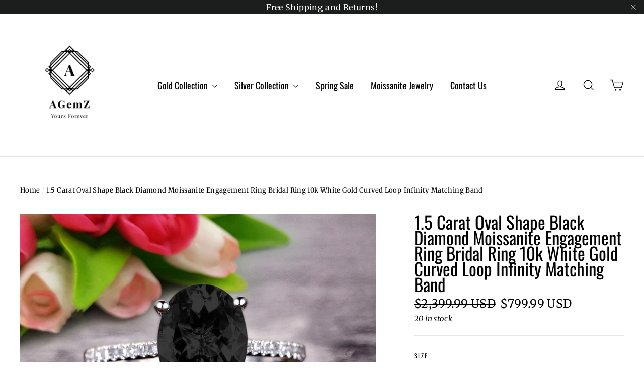

--- FILE ---
content_type: text/html; charset=utf-8
request_url: https://agemz.com/products/1-5-carat-oval-shape-black-diamond-moissanite-engagement-ring-bridal-ring-10k-white-gold-curved-loop-infinity-matching-band
body_size: 46214
content:
<!doctype html>
<html class="no-js" lang="en">
<head>

  <!-- Global site tag (gtag.js) - Google Ads: 753467124 -->
<script async src="https://www.googletagmanager.com/gtag/js?id=AW-753467124"></script>
<script>
  window.dataLayer = window.dataLayer || [];
  function gtag(){dataLayer.push(arguments);}
  gtag('js', new Date());

  gtag('config', 'AW-753467124');
</script>
  




   <link rel="amphtml" href="https://agemz.com/a/s/products/1-5-carat-oval-shape-black-diamond-moissanite-engagement-ring-bridal-ring-10k-white-gold-curved-loop-infinity-matching-band">




<title>
  1.5 Carat Oval Shape Black Diamond Moissanite Engagement Ring Bridal R

&ndash; agemz

</title><meta name="description" content="1.5 Carat Oval Shape Black Diamond Moissanite Engagement Ring Bridal Ring 10k White Gold Curved Loop Infinity Matching Band. This beautiful engagement ring features highest grade VVS Black Diamond Moissanite. The ring is set in solid 10k White Gold setting. The ring can be made in 10k, 14k or 18k Rose Gold or Yellow Gold setting. The ring is a classic design which is affordable and handmade with precision and quality craftsmanship by our experienced jewelers. ABOUT THIS RING:- Gold Metal: 10K Solid White Gold Center Gemstone:- Beautiful Oval Cut Black Diamond Moissanite. The Black Diamond Moissanite is approx 8x6mm in size. Side Stone:- Beautiful glittering moissanite diamonds (approx 0.50 Carat).. Total Carat Weight:- The total Carat weight of the Black Diamond Moissanite and diamond moissanite engagement ring is approx 1.50 Carat Weight Ring Size:- We can make this ring between sizes from 3.5 to 11. For any other custom sizes, please email us. Please note that as all our rings are handmade, we can customize this ring setting for you. We can make the ring in different gold color like : 10k Solid White Gold, 10k Solid Rose Gold, 10k Solid Yellow Gold. We can engrave the rings. There may be additional cost associated with customization. Please note, customized orders do not qualify for returns/refunds. You will receive this beautiful ring in a nice jewelry box The beautiful Black Diamond Moissanite and diamond moissanite engagement ring is handmade and customized to your required ring size. Product Code NAQBL10001"><!-- Pinterest Tag -->
<script>
!function(e){if(!window.pintrk){window.pintrk = function () {
window.pintrk.queue.push(Array.prototype.slice.call(arguments))};var
  n=window.pintrk;n.queue=[],n.version="3.0";var
  t=document.createElement("script");t.async=!0,t.src=e;var
  r=document.getElementsByTagName("script")[0];
  r.parentNode.insertBefore(t,r)}}("https://s.pinimg.com/ct/core.js");
pintrk('load', '2614435097990', {em: '<user_email_address>'});
pintrk('page');
</script>
<noscript>
<img height="1" width="1" style="display:none;" alt=""
  src="https://ct.pinterest.com/v3/?tid=2614435097990&pd[em]=<hashed_email_address>&noscript=1" />
<img height="1" width="1" style="display:none;" alt=""
src="https://ct.pinterest.com/v3/?tid=YOUR_TAG_ID&noscript=1" /> 
</noscript>
  <meta name="p:domain_verify" content="448b07bd5c475f407e43ac8b7de5d0f1"/>
  <meta charset="utf-8">
  <meta http-equiv="X-UA-Compatible" content="IE=edge,chrome=1">
  <meta name="viewport" content="width=device-width,initial-scale=1">
  <meta name="theme-color" content="#000000">
  <link rel="canonical" href="https://agemz.com/products/1-5-carat-oval-shape-black-diamond-moissanite-engagement-ring-bridal-ring-10k-white-gold-curved-loop-infinity-matching-band"><link rel="shortcut icon" href="//agemz.com/cdn/shop/files/favicon_32x32.png?v=1613669574" type="image/png" /><meta property="og:site_name" content="agemz">
<meta property="og:url" content="https://agemz.com/products/1-5-carat-oval-shape-black-diamond-moissanite-engagement-ring-bridal-ring-10k-white-gold-curved-loop-infinity-matching-band">
<meta property="og:title" content="1.5 Carat Oval Shape Black Diamond Moissanite Engagement Ring Bridal Ring 10k White Gold Curved Loop Infinity Matching Band">
<meta property="og:type" content="product">
<meta property="og:description" content="1.5 Carat Oval Shape Black Diamond Moissanite Engagement Ring Bridal Ring 10k White Gold Curved Loop Infinity Matching Band. This beautiful engagement ring features highest grade VVS Black Diamond Moissanite. The ring is set in solid 10k White Gold setting. The ring can be made in 10k, 14k or 18k Rose Gold or Yellow Gold setting. The ring is a classic design which is affordable and handmade with precision and quality craftsmanship by our experienced jewelers. ABOUT THIS RING:- Gold Metal: 10K Solid White Gold Center Gemstone:- Beautiful Oval Cut Black Diamond Moissanite. The Black Diamond Moissanite is approx 8x6mm in size. Side Stone:- Beautiful glittering moissanite diamonds (approx 0.50 Carat).. Total Carat Weight:- The total Carat weight of the Black Diamond Moissanite and diamond moissanite engagement ring is approx 1.50 Carat Weight Ring Size:- We can make this ring between sizes from 3.5 to 11. For any other custom sizes, please email us. Please note that as all our rings are handmade, we can customize this ring setting for you. We can make the ring in different gold color like : 10k Solid White Gold, 10k Solid Rose Gold, 10k Solid Yellow Gold. We can engrave the rings. There may be additional cost associated with customization. Please note, customized orders do not qualify for returns/refunds. You will receive this beautiful ring in a nice jewelry box The beautiful Black Diamond Moissanite and diamond moissanite engagement ring is handmade and customized to your required ring size. Product Code NAQBL10001"><meta property="og:price:amount" content="799.99">
  <meta property="og:price:currency" content="USD"><meta property="og:image" content="http://agemz.com/cdn/shop/products/aquamarine-100-1_4bbbdd5e-b600-4e11-b79d-f498f62b8435_1200x630.jpg?v=1579062558"><meta property="og:image" content="http://agemz.com/cdn/shop/products/aquamarine-100-2_6d85eb42-ab7c-4e2d-82fe-97882c1f15bb_1200x630.jpg?v=1579062558"><meta property="og:image" content="http://agemz.com/cdn/shop/products/aquamarine-100-3_6f67f487-12fb-4463-88ee-ed315463ce1d_1200x630.jpg?v=1579062558">
<meta property="og:image:secure_url" content="https://agemz.com/cdn/shop/products/aquamarine-100-1_4bbbdd5e-b600-4e11-b79d-f498f62b8435_1200x630.jpg?v=1579062558"><meta property="og:image:secure_url" content="https://agemz.com/cdn/shop/products/aquamarine-100-2_6d85eb42-ab7c-4e2d-82fe-97882c1f15bb_1200x630.jpg?v=1579062558"><meta property="og:image:secure_url" content="https://agemz.com/cdn/shop/products/aquamarine-100-3_6f67f487-12fb-4463-88ee-ed315463ce1d_1200x630.jpg?v=1579062558">
<meta name="twitter:site" content="@AGemZ3">
<meta name="twitter:card" content="summary_large_image">
<meta name="twitter:title" content="1.5 Carat Oval Shape Black Diamond Moissanite Engagement Ring Bridal Ring 10k White Gold Curved Loop Infinity Matching Band">
<meta name="twitter:description" content="1.5 Carat Oval Shape Black Diamond Moissanite Engagement Ring Bridal Ring 10k White Gold Curved Loop Infinity Matching Band. This beautiful engagement ring features highest grade VVS Black Diamond Moissanite. The ring is set in solid 10k White Gold setting. The ring can be made in 10k, 14k or 18k Rose Gold or Yellow Gold setting. The ring is a classic design which is affordable and handmade with precision and quality craftsmanship by our experienced jewelers. ABOUT THIS RING:- Gold Metal: 10K Solid White Gold Center Gemstone:- Beautiful Oval Cut Black Diamond Moissanite. The Black Diamond Moissanite is approx 8x6mm in size. Side Stone:- Beautiful glittering moissanite diamonds (approx 0.50 Carat).. Total Carat Weight:- The total Carat weight of the Black Diamond Moissanite and diamond moissanite engagement ring is approx 1.50 Carat Weight Ring Size:- We can make this ring between sizes from 3.5 to 11. For any other custom sizes, please email us. Please note that as all our rings are handmade, we can customize this ring setting for you. We can make the ring in different gold color like : 10k Solid White Gold, 10k Solid Rose Gold, 10k Solid Yellow Gold. We can engrave the rings. There may be additional cost associated with customization. Please note, customized orders do not qualify for returns/refunds. You will receive this beautiful ring in a nice jewelry box The beautiful Black Diamond Moissanite and diamond moissanite engagement ring is handmade and customized to your required ring size. Product Code NAQBL10001">
<style>
  @font-face {
  font-family: Oswald;
  font-weight: 400;
  font-style: normal;
  src: url("//agemz.com/cdn/fonts/oswald/oswald_n4.7760ed7a63e536050f64bb0607ff70ce07a480bd.woff2") format("woff2"),
       url("//agemz.com/cdn/fonts/oswald/oswald_n4.ae5e497f60fc686568afe76e9ff1872693c533e9.woff") format("woff");
}

  @font-face {
  font-family: Merriweather;
  font-weight: 400;
  font-style: normal;
  src: url("//agemz.com/cdn/fonts/merriweather/merriweather_n4.349a72bc63b970a8b7f00dc33f5bda2ec52f79cc.woff2") format("woff2"),
       url("//agemz.com/cdn/fonts/merriweather/merriweather_n4.5a396c75a89c25b516c9d3cb026490795288d821.woff") format("woff");
}


  @font-face {
  font-family: Merriweather;
  font-weight: 700;
  font-style: normal;
  src: url("//agemz.com/cdn/fonts/merriweather/merriweather_n7.19270b7a7a551caaabc4ca9d96160fde1ff78390.woff2") format("woff2"),
       url("//agemz.com/cdn/fonts/merriweather/merriweather_n7.cd38b457ece1a89976a4da2d642ece091dc8235f.woff") format("woff");
}

  @font-face {
  font-family: Merriweather;
  font-weight: 400;
  font-style: italic;
  src: url("//agemz.com/cdn/fonts/merriweather/merriweather_i4.f5b9cf70acd5cd4d838a0ca60bf8178b62cb1301.woff2") format("woff2"),
       url("//agemz.com/cdn/fonts/merriweather/merriweather_i4.946cfa27ccfc2ba1850f3e8d4115a49e1be34578.woff") format("woff");
}

  @font-face {
  font-family: Merriweather;
  font-weight: 700;
  font-style: italic;
  src: url("//agemz.com/cdn/fonts/merriweather/merriweather_i7.f0c0f7ed3a3954dab58b704b14a01616fb5b0c9b.woff2") format("woff2"),
       url("//agemz.com/cdn/fonts/merriweather/merriweather_i7.0563ab59ca3ecf64e1fcde02f520f39dcec40efd.woff") format("woff");
}

</style>

  <link href="//agemz.com/cdn/shop/t/4/assets/theme.scss.css?v=179984870570731120221759252148" rel="stylesheet" type="text/css" media="all" />

  <script>
    document.documentElement.className = document.documentElement.className.replace('no-js', 'js');

    window.theme = window.theme || {};
    theme.strings = {
      addToCart: "Add to cart",
      soldOut: "Sold Out",
      unavailable: "Unavailable",
      stockLabel: "[count] in stock",
      cartSavings: "You're saving [savings]",
      cartEmpty: "Your cart is currently empty.",
      cartTermsConfirmation: "You must agree with the terms and conditions of sales to check out"
    };
    theme.settings = {
      cartType: "drawer",
      moneyFormat: "\u003cspan class=money\u003e${{amount}} USD\u003c\/span\u003e",
      quickView: false,
      themeVersion: "3.2.4"
    };
  </script>

  <script>window.performance && window.performance.mark && window.performance.mark('shopify.content_for_header.start');</script><meta name="facebook-domain-verification" content="mvdjmr2phvmestnmmb0b7requl2bfw">
<meta id="shopify-digital-wallet" name="shopify-digital-wallet" content="/5486968902/digital_wallets/dialog">
<link rel="alternate" type="application/json+oembed" href="https://agemz.com/products/1-5-carat-oval-shape-black-diamond-moissanite-engagement-ring-bridal-ring-10k-white-gold-curved-loop-infinity-matching-band.oembed">
<script async="async" src="/checkouts/internal/preloads.js?locale=en-US"></script>
<script id="shopify-features" type="application/json">{"accessToken":"8f0e160f808bc2d690cfd307e85afd18","betas":["rich-media-storefront-analytics"],"domain":"agemz.com","predictiveSearch":true,"shopId":5486968902,"locale":"en"}</script>
<script>var Shopify = Shopify || {};
Shopify.shop = "agemz.myshopify.com";
Shopify.locale = "en";
Shopify.currency = {"active":"USD","rate":"1.0"};
Shopify.country = "US";
Shopify.theme = {"name":"Motion_Latest","id":38909313094,"schema_name":"Motion","schema_version":"3.2.4","theme_store_id":847,"role":"main"};
Shopify.theme.handle = "null";
Shopify.theme.style = {"id":null,"handle":null};
Shopify.cdnHost = "agemz.com/cdn";
Shopify.routes = Shopify.routes || {};
Shopify.routes.root = "/";</script>
<script type="module">!function(o){(o.Shopify=o.Shopify||{}).modules=!0}(window);</script>
<script>!function(o){function n(){var o=[];function n(){o.push(Array.prototype.slice.apply(arguments))}return n.q=o,n}var t=o.Shopify=o.Shopify||{};t.loadFeatures=n(),t.autoloadFeatures=n()}(window);</script>
<script id="shop-js-analytics" type="application/json">{"pageType":"product"}</script>
<script defer="defer" async type="module" src="//agemz.com/cdn/shopifycloud/shop-js/modules/v2/client.init-shop-cart-sync_IZsNAliE.en.esm.js"></script>
<script defer="defer" async type="module" src="//agemz.com/cdn/shopifycloud/shop-js/modules/v2/chunk.common_0OUaOowp.esm.js"></script>
<script type="module">
  await import("//agemz.com/cdn/shopifycloud/shop-js/modules/v2/client.init-shop-cart-sync_IZsNAliE.en.esm.js");
await import("//agemz.com/cdn/shopifycloud/shop-js/modules/v2/chunk.common_0OUaOowp.esm.js");

  window.Shopify.SignInWithShop?.initShopCartSync?.({"fedCMEnabled":true,"windoidEnabled":true});

</script>
<script>(function() {
  var isLoaded = false;
  function asyncLoad() {
    if (isLoaded) return;
    isLoaded = true;
    var urls = ["https:\/\/www.improvedcontactform.com\/icf.js?shop=agemz.myshopify.com","\/\/code.tidio.co\/mlpxuuclhx1q30c7ihmrfrw4wk8ckkoi.js?shop=agemz.myshopify.com","\/\/cdn.shopify.com\/proxy\/78c076a18c19b4db525237f577add2df0f86ada697355b51abb71866b5233048\/bingshoppingtool-t2app-prod.trafficmanager.net\/uet\/tracking_script?shop=agemz.myshopify.com\u0026sp-cache-control=cHVibGljLCBtYXgtYWdlPTkwMA","\/\/cdn.shopify.com\/proxy\/ed1c52f0029129568b2502345af07ab9f6680a019cabdadf9bf845e066f516f8\/delivery-date-range.herokuapp.com\/api\/assets\/ddr_embed.js?ddr_token=3fc6ee52-2198-4cc7-9f55-88616481758e\u0026shop=agemz.myshopify.com\u0026sp-cache-control=cHVibGljLCBtYXgtYWdlPTkwMA","https:\/\/static.klaviyo.com\/onsite\/js\/PUUzWM\/klaviyo.js?company_id=PUUzWM\u0026shop=agemz.myshopify.com"];
    for (var i = 0; i < urls.length; i++) {
      var s = document.createElement('script');
      s.type = 'text/javascript';
      s.async = true;
      s.src = urls[i];
      var x = document.getElementsByTagName('script')[0];
      x.parentNode.insertBefore(s, x);
    }
  };
  if(window.attachEvent) {
    window.attachEvent('onload', asyncLoad);
  } else {
    window.addEventListener('load', asyncLoad, false);
  }
})();</script>
<script id="__st">var __st={"a":5486968902,"offset":-18000,"reqid":"6bf12534-564b-4dc7-8413-001fe3ad19a4-1768434781","pageurl":"agemz.com\/products\/1-5-carat-oval-shape-black-diamond-moissanite-engagement-ring-bridal-ring-10k-white-gold-curved-loop-infinity-matching-band","u":"a647b3c445cc","p":"product","rtyp":"product","rid":4469360197706};</script>
<script>window.ShopifyPaypalV4VisibilityTracking = true;</script>
<script id="captcha-bootstrap">!function(){'use strict';const t='contact',e='account',n='new_comment',o=[[t,t],['blogs',n],['comments',n],[t,'customer']],c=[[e,'customer_login'],[e,'guest_login'],[e,'recover_customer_password'],[e,'create_customer']],r=t=>t.map((([t,e])=>`form[action*='/${t}']:not([data-nocaptcha='true']) input[name='form_type'][value='${e}']`)).join(','),a=t=>()=>t?[...document.querySelectorAll(t)].map((t=>t.form)):[];function s(){const t=[...o],e=r(t);return a(e)}const i='password',u='form_key',d=['recaptcha-v3-token','g-recaptcha-response','h-captcha-response',i],f=()=>{try{return window.sessionStorage}catch{return}},m='__shopify_v',_=t=>t.elements[u];function p(t,e,n=!1){try{const o=window.sessionStorage,c=JSON.parse(o.getItem(e)),{data:r}=function(t){const{data:e,action:n}=t;return t[m]||n?{data:e,action:n}:{data:t,action:n}}(c);for(const[e,n]of Object.entries(r))t.elements[e]&&(t.elements[e].value=n);n&&o.removeItem(e)}catch(o){console.error('form repopulation failed',{error:o})}}const l='form_type',E='cptcha';function T(t){t.dataset[E]=!0}const w=window,h=w.document,L='Shopify',v='ce_forms',y='captcha';let A=!1;((t,e)=>{const n=(g='f06e6c50-85a8-45c8-87d0-21a2b65856fe',I='https://cdn.shopify.com/shopifycloud/storefront-forms-hcaptcha/ce_storefront_forms_captcha_hcaptcha.v1.5.2.iife.js',D={infoText:'Protected by hCaptcha',privacyText:'Privacy',termsText:'Terms'},(t,e,n)=>{const o=w[L][v],c=o.bindForm;if(c)return c(t,g,e,D).then(n);var r;o.q.push([[t,g,e,D],n]),r=I,A||(h.body.append(Object.assign(h.createElement('script'),{id:'captcha-provider',async:!0,src:r})),A=!0)});var g,I,D;w[L]=w[L]||{},w[L][v]=w[L][v]||{},w[L][v].q=[],w[L][y]=w[L][y]||{},w[L][y].protect=function(t,e){n(t,void 0,e),T(t)},Object.freeze(w[L][y]),function(t,e,n,w,h,L){const[v,y,A,g]=function(t,e,n){const i=e?o:[],u=t?c:[],d=[...i,...u],f=r(d),m=r(i),_=r(d.filter((([t,e])=>n.includes(e))));return[a(f),a(m),a(_),s()]}(w,h,L),I=t=>{const e=t.target;return e instanceof HTMLFormElement?e:e&&e.form},D=t=>v().includes(t);t.addEventListener('submit',(t=>{const e=I(t);if(!e)return;const n=D(e)&&!e.dataset.hcaptchaBound&&!e.dataset.recaptchaBound,o=_(e),c=g().includes(e)&&(!o||!o.value);(n||c)&&t.preventDefault(),c&&!n&&(function(t){try{if(!f())return;!function(t){const e=f();if(!e)return;const n=_(t);if(!n)return;const o=n.value;o&&e.removeItem(o)}(t);const e=Array.from(Array(32),(()=>Math.random().toString(36)[2])).join('');!function(t,e){_(t)||t.append(Object.assign(document.createElement('input'),{type:'hidden',name:u})),t.elements[u].value=e}(t,e),function(t,e){const n=f();if(!n)return;const o=[...t.querySelectorAll(`input[type='${i}']`)].map((({name:t})=>t)),c=[...d,...o],r={};for(const[a,s]of new FormData(t).entries())c.includes(a)||(r[a]=s);n.setItem(e,JSON.stringify({[m]:1,action:t.action,data:r}))}(t,e)}catch(e){console.error('failed to persist form',e)}}(e),e.submit())}));const S=(t,e)=>{t&&!t.dataset[E]&&(n(t,e.some((e=>e===t))),T(t))};for(const o of['focusin','change'])t.addEventListener(o,(t=>{const e=I(t);D(e)&&S(e,y())}));const B=e.get('form_key'),M=e.get(l),P=B&&M;t.addEventListener('DOMContentLoaded',(()=>{const t=y();if(P)for(const e of t)e.elements[l].value===M&&p(e,B);[...new Set([...A(),...v().filter((t=>'true'===t.dataset.shopifyCaptcha))])].forEach((e=>S(e,t)))}))}(h,new URLSearchParams(w.location.search),n,t,e,['guest_login'])})(!0,!0)}();</script>
<script integrity="sha256-4kQ18oKyAcykRKYeNunJcIwy7WH5gtpwJnB7kiuLZ1E=" data-source-attribution="shopify.loadfeatures" defer="defer" src="//agemz.com/cdn/shopifycloud/storefront/assets/storefront/load_feature-a0a9edcb.js" crossorigin="anonymous"></script>
<script data-source-attribution="shopify.dynamic_checkout.dynamic.init">var Shopify=Shopify||{};Shopify.PaymentButton=Shopify.PaymentButton||{isStorefrontPortableWallets:!0,init:function(){window.Shopify.PaymentButton.init=function(){};var t=document.createElement("script");t.src="https://agemz.com/cdn/shopifycloud/portable-wallets/latest/portable-wallets.en.js",t.type="module",document.head.appendChild(t)}};
</script>
<script data-source-attribution="shopify.dynamic_checkout.buyer_consent">
  function portableWalletsHideBuyerConsent(e){var t=document.getElementById("shopify-buyer-consent"),n=document.getElementById("shopify-subscription-policy-button");t&&n&&(t.classList.add("hidden"),t.setAttribute("aria-hidden","true"),n.removeEventListener("click",e))}function portableWalletsShowBuyerConsent(e){var t=document.getElementById("shopify-buyer-consent"),n=document.getElementById("shopify-subscription-policy-button");t&&n&&(t.classList.remove("hidden"),t.removeAttribute("aria-hidden"),n.addEventListener("click",e))}window.Shopify?.PaymentButton&&(window.Shopify.PaymentButton.hideBuyerConsent=portableWalletsHideBuyerConsent,window.Shopify.PaymentButton.showBuyerConsent=portableWalletsShowBuyerConsent);
</script>
<script>
  function portableWalletsCleanup(e){e&&e.src&&console.error("Failed to load portable wallets script "+e.src);var t=document.querySelectorAll("shopify-accelerated-checkout .shopify-payment-button__skeleton, shopify-accelerated-checkout-cart .wallet-cart-button__skeleton"),e=document.getElementById("shopify-buyer-consent");for(let e=0;e<t.length;e++)t[e].remove();e&&e.remove()}function portableWalletsNotLoadedAsModule(e){e instanceof ErrorEvent&&"string"==typeof e.message&&e.message.includes("import.meta")&&"string"==typeof e.filename&&e.filename.includes("portable-wallets")&&(window.removeEventListener("error",portableWalletsNotLoadedAsModule),window.Shopify.PaymentButton.failedToLoad=e,"loading"===document.readyState?document.addEventListener("DOMContentLoaded",window.Shopify.PaymentButton.init):window.Shopify.PaymentButton.init())}window.addEventListener("error",portableWalletsNotLoadedAsModule);
</script>

<script type="module" src="https://agemz.com/cdn/shopifycloud/portable-wallets/latest/portable-wallets.en.js" onError="portableWalletsCleanup(this)" crossorigin="anonymous"></script>
<script nomodule>
  document.addEventListener("DOMContentLoaded", portableWalletsCleanup);
</script>

<link id="shopify-accelerated-checkout-styles" rel="stylesheet" media="screen" href="https://agemz.com/cdn/shopifycloud/portable-wallets/latest/accelerated-checkout-backwards-compat.css" crossorigin="anonymous">
<style id="shopify-accelerated-checkout-cart">
        #shopify-buyer-consent {
  margin-top: 1em;
  display: inline-block;
  width: 100%;
}

#shopify-buyer-consent.hidden {
  display: none;
}

#shopify-subscription-policy-button {
  background: none;
  border: none;
  padding: 0;
  text-decoration: underline;
  font-size: inherit;
  cursor: pointer;
}

#shopify-subscription-policy-button::before {
  box-shadow: none;
}

      </style>

<script>window.performance && window.performance.mark && window.performance.mark('shopify.content_for_header.end');</script>
  <!--[if lt IE 9]>
<script src="//cdnjs.cloudflare.com/ajax/libs/html5shiv/3.7.2/html5shiv.min.js" type="text/javascript"></script>
<![endif]-->
<!--[if (lte IE 9) ]><script src="//agemz.com/cdn/shop/t/4/assets/match-media.min.js?v=159635276924582161481538396671" type="text/javascript"></script><![endif]-->


  <script src="//code.jquery.com/jquery-3.1.0.min.js" type="text/javascript"></script>
  <script>theme.jQuery = jQuery;</script>

  
  <script src="//agemz.com/cdn/shop/t/4/assets/vendor.js" defer="defer"></script>



  

  
  <script src="//agemz.com/cdn/shop/t/4/assets/theme.js?v=36977365160994627671591797758" defer="defer"></script>



<!-- Start of Judge.me Core -->
<link rel="dns-prefetch" href="https://cdn.judge.me/">
<script data-cfasync='false' class='jdgm-settings-script'>window.jdgmSettings={"pagination":5,"disable_web_reviews":true,"badge_no_review_text":"No reviews","badge_n_reviews_text":"{{ n }} review/reviews","badge_star_color":"#10da0c","hide_badge_preview_if_no_reviews":true,"badge_hide_text":false,"enforce_center_preview_badge":false,"widget_title":"Customer Reviews","widget_open_form_text":"Write a review","widget_close_form_text":"Cancel review","widget_refresh_page_text":"Refresh page","widget_summary_text":"Based on {{ number_of_reviews }} review/reviews","widget_no_review_text":"Be the first to write a review","widget_name_field_text":"Display name","widget_verified_name_field_text":"Verified Name (public)","widget_name_placeholder_text":"Display name","widget_required_field_error_text":"This field is required.","widget_email_field_text":"Email address","widget_verified_email_field_text":"Verified Email (private, can not be edited)","widget_email_placeholder_text":"Your email address","widget_email_field_error_text":"Please enter a valid email address.","widget_rating_field_text":"Rating","widget_review_title_field_text":"Review Title","widget_review_title_placeholder_text":"Give your review a title","widget_review_body_field_text":"Review content","widget_review_body_placeholder_text":"Start writing here...","widget_pictures_field_text":"Picture/Video (optional)","widget_submit_review_text":"Submit Review","widget_submit_verified_review_text":"Submit Verified Review","widget_submit_success_msg_with_auto_publish":"Thank you! Please refresh the page in a few moments to see your review. You can remove or edit your review by logging into \u003ca href='https://judge.me/login' target='_blank' rel='nofollow noopener'\u003eJudge.me\u003c/a\u003e","widget_submit_success_msg_no_auto_publish":"Thank you! Your review will be published as soon as it is approved by the shop admin. You can remove or edit your review by logging into \u003ca href='https://judge.me/login' target='_blank' rel='nofollow noopener'\u003eJudge.me\u003c/a\u003e","widget_show_default_reviews_out_of_total_text":"Showing {{ n_reviews_shown }} out of {{ n_reviews }} reviews.","widget_show_all_link_text":"Show all","widget_show_less_link_text":"Show less","widget_author_said_text":"{{ reviewer_name }} said:","widget_days_text":"{{ n }} days ago","widget_weeks_text":"{{ n }} week/weeks ago","widget_months_text":"{{ n }} month/months ago","widget_years_text":"{{ n }} year/years ago","widget_yesterday_text":"Yesterday","widget_today_text":"Today","widget_replied_text":"\u003e\u003e {{ shop_name }} replied:","widget_read_more_text":"Read more","widget_reviewer_name_as_initial":"","widget_rating_filter_color":"#fbcd0a","widget_rating_filter_see_all_text":"See all reviews","widget_sorting_most_recent_text":"Most Recent","widget_sorting_highest_rating_text":"Highest Rating","widget_sorting_lowest_rating_text":"Lowest Rating","widget_sorting_with_pictures_text":"Only Pictures","widget_sorting_most_helpful_text":"Most Helpful","widget_open_question_form_text":"Ask a question","widget_reviews_subtab_text":"Reviews","widget_questions_subtab_text":"Questions","widget_question_label_text":"Question","widget_answer_label_text":"Answer","widget_question_placeholder_text":"Write your question here","widget_submit_question_text":"Submit Question","widget_question_submit_success_text":"Thank you for your question! We will notify you once it gets answered.","widget_star_color":"#10da0c","verified_badge_text":"Verified","verified_badge_bg_color":"","verified_badge_text_color":"","verified_badge_placement":"left-of-reviewer-name","widget_review_max_height":"","widget_hide_border":false,"widget_social_share":false,"widget_thumb":false,"widget_review_location_show":false,"widget_location_format":"","all_reviews_include_out_of_store_products":true,"all_reviews_out_of_store_text":"(out of store)","all_reviews_pagination":100,"all_reviews_product_name_prefix_text":"about","enable_review_pictures":false,"enable_question_anwser":false,"widget_theme":"default","review_date_format":"mm/dd/yyyy","default_sort_method":"most-recent","widget_product_reviews_subtab_text":"Product Reviews","widget_shop_reviews_subtab_text":"Shop Reviews","widget_other_products_reviews_text":"Reviews for other products","widget_store_reviews_subtab_text":"Store reviews","widget_no_store_reviews_text":"This store hasn't received any reviews yet","widget_web_restriction_product_reviews_text":"This product hasn't received any reviews yet","widget_no_items_text":"No items found","widget_show_more_text":"Show more","widget_write_a_store_review_text":"Write a Store Review","widget_other_languages_heading":"Reviews in Other Languages","widget_translate_review_text":"Translate review to {{ language }}","widget_translating_review_text":"Translating...","widget_show_original_translation_text":"Show original ({{ language }})","widget_translate_review_failed_text":"Review couldn't be translated.","widget_translate_review_retry_text":"Retry","widget_translate_review_try_again_later_text":"Try again later","show_product_url_for_grouped_product":false,"widget_sorting_pictures_first_text":"Pictures First","show_pictures_on_all_rev_page_mobile":false,"show_pictures_on_all_rev_page_desktop":false,"floating_tab_hide_mobile_install_preference":false,"floating_tab_button_name":"★ Reviews","floating_tab_title":"Let customers speak for us","floating_tab_button_color":"","floating_tab_button_background_color":"","floating_tab_url":"","floating_tab_url_enabled":false,"floating_tab_tab_style":"text","all_reviews_text_badge_text":"Customers rate us {{ shop.metafields.judgeme.all_reviews_rating | round: 1 }}/5 based on {{ shop.metafields.judgeme.all_reviews_count }} reviews.","all_reviews_text_badge_text_branded_style":"{{ shop.metafields.judgeme.all_reviews_rating | round: 1 }} out of 5 stars based on {{ shop.metafields.judgeme.all_reviews_count }} reviews","is_all_reviews_text_badge_a_link":false,"show_stars_for_all_reviews_text_badge":false,"all_reviews_text_badge_url":"","all_reviews_text_style":"text","all_reviews_text_color_style":"judgeme_brand_color","all_reviews_text_color":"#108474","all_reviews_text_show_jm_brand":true,"featured_carousel_show_header":true,"featured_carousel_title":"Let customers speak for us","testimonials_carousel_title":"Customers are saying","videos_carousel_title":"Real customer stories","cards_carousel_title":"Customers are saying","featured_carousel_count_text":"from {{ n }} reviews","featured_carousel_add_link_to_all_reviews_page":false,"featured_carousel_url":"","featured_carousel_show_images":true,"featured_carousel_autoslide_interval":5,"featured_carousel_arrows_on_the_sides":false,"featured_carousel_height":250,"featured_carousel_width":80,"featured_carousel_image_size":0,"featured_carousel_image_height":250,"featured_carousel_arrow_color":"#eeeeee","verified_count_badge_style":"vintage","verified_count_badge_orientation":"horizontal","verified_count_badge_color_style":"judgeme_brand_color","verified_count_badge_color":"#108474","is_verified_count_badge_a_link":false,"verified_count_badge_url":"","verified_count_badge_show_jm_brand":true,"widget_rating_preset_default":5,"widget_first_sub_tab":"product-reviews","widget_show_histogram":true,"widget_histogram_use_custom_color":false,"widget_pagination_use_custom_color":false,"widget_star_use_custom_color":false,"widget_verified_badge_use_custom_color":false,"widget_write_review_use_custom_color":false,"picture_reminder_submit_button":"Upload Pictures","enable_review_videos":false,"mute_video_by_default":false,"widget_sorting_videos_first_text":"Videos First","widget_review_pending_text":"Pending","featured_carousel_items_for_large_screen":3,"social_share_options_order":"Facebook,Twitter","remove_microdata_snippet":false,"disable_json_ld":false,"enable_json_ld_products":false,"preview_badge_show_question_text":false,"preview_badge_no_question_text":"No questions","preview_badge_n_question_text":"{{ number_of_questions }} question/questions","qa_badge_show_icon":false,"qa_badge_position":"same-row","remove_judgeme_branding":false,"widget_add_search_bar":false,"widget_search_bar_placeholder":"Search","widget_sorting_verified_only_text":"Verified only","featured_carousel_theme":"default","featured_carousel_show_rating":true,"featured_carousel_show_title":true,"featured_carousel_show_body":true,"featured_carousel_show_date":false,"featured_carousel_show_reviewer":true,"featured_carousel_show_product":false,"featured_carousel_header_background_color":"#108474","featured_carousel_header_text_color":"#ffffff","featured_carousel_name_product_separator":"reviewed","featured_carousel_full_star_background":"#108474","featured_carousel_empty_star_background":"#dadada","featured_carousel_vertical_theme_background":"#f9fafb","featured_carousel_verified_badge_enable":false,"featured_carousel_verified_badge_color":"#108474","featured_carousel_border_style":"round","featured_carousel_review_line_length_limit":3,"featured_carousel_more_reviews_button_text":"Read more reviews","featured_carousel_view_product_button_text":"View product","all_reviews_page_load_reviews_on":"scroll","all_reviews_page_load_more_text":"Load More Reviews","disable_fb_tab_reviews":false,"enable_ajax_cdn_cache":false,"widget_public_name_text":"displayed publicly like","default_reviewer_name":"John Smith","default_reviewer_name_has_non_latin":true,"widget_reviewer_anonymous":"Anonymous","medals_widget_title":"Judge.me Review Medals","medals_widget_background_color":"#f9fafb","medals_widget_position":"footer_all_pages","medals_widget_border_color":"#f9fafb","medals_widget_verified_text_position":"left","medals_widget_use_monochromatic_version":false,"medals_widget_elements_color":"#108474","show_reviewer_avatar":true,"widget_invalid_yt_video_url_error_text":"Not a YouTube video URL","widget_max_length_field_error_text":"Please enter no more than {0} characters.","widget_show_country_flag":false,"widget_show_collected_via_shop_app":true,"widget_verified_by_shop_badge_style":"light","widget_verified_by_shop_text":"Verified by Shop","widget_show_photo_gallery":false,"widget_load_with_code_splitting":true,"widget_ugc_install_preference":false,"widget_ugc_title":"Made by us, Shared by you","widget_ugc_subtitle":"Tag us to see your picture featured in our page","widget_ugc_arrows_color":"#ffffff","widget_ugc_primary_button_text":"Buy Now","widget_ugc_primary_button_background_color":"#108474","widget_ugc_primary_button_text_color":"#ffffff","widget_ugc_primary_button_border_width":"0","widget_ugc_primary_button_border_style":"none","widget_ugc_primary_button_border_color":"#108474","widget_ugc_primary_button_border_radius":"25","widget_ugc_secondary_button_text":"Load More","widget_ugc_secondary_button_background_color":"#ffffff","widget_ugc_secondary_button_text_color":"#108474","widget_ugc_secondary_button_border_width":"2","widget_ugc_secondary_button_border_style":"solid","widget_ugc_secondary_button_border_color":"#108474","widget_ugc_secondary_button_border_radius":"25","widget_ugc_reviews_button_text":"View Reviews","widget_ugc_reviews_button_background_color":"#ffffff","widget_ugc_reviews_button_text_color":"#108474","widget_ugc_reviews_button_border_width":"2","widget_ugc_reviews_button_border_style":"solid","widget_ugc_reviews_button_border_color":"#108474","widget_ugc_reviews_button_border_radius":"25","widget_ugc_reviews_button_link_to":"judgeme-reviews-page","widget_ugc_show_post_date":true,"widget_ugc_max_width":"800","widget_rating_metafield_value_type":true,"widget_primary_color":"#108474","widget_enable_secondary_color":false,"widget_secondary_color":"#edf5f5","widget_summary_average_rating_text":"{{ average_rating }} out of 5","widget_media_grid_title":"Customer photos \u0026 videos","widget_media_grid_see_more_text":"See more","widget_round_style":false,"widget_show_product_medals":true,"widget_verified_by_judgeme_text":"Verified by Judge.me","widget_show_store_medals":true,"widget_verified_by_judgeme_text_in_store_medals":"Verified by Judge.me","widget_media_field_exceed_quantity_message":"Sorry, we can only accept {{ max_media }} for one review.","widget_media_field_exceed_limit_message":"{{ file_name }} is too large, please select a {{ media_type }} less than {{ size_limit }}MB.","widget_review_submitted_text":"Review Submitted!","widget_question_submitted_text":"Question Submitted!","widget_close_form_text_question":"Cancel","widget_write_your_answer_here_text":"Write your answer here","widget_enabled_branded_link":true,"widget_show_collected_by_judgeme":false,"widget_reviewer_name_color":"","widget_write_review_text_color":"","widget_write_review_bg_color":"","widget_collected_by_judgeme_text":"collected by Judge.me","widget_pagination_type":"standard","widget_load_more_text":"Load More","widget_load_more_color":"#108474","widget_full_review_text":"Full Review","widget_read_more_reviews_text":"Read More Reviews","widget_read_questions_text":"Read Questions","widget_questions_and_answers_text":"Questions \u0026 Answers","widget_verified_by_text":"Verified by","widget_verified_text":"Verified","widget_number_of_reviews_text":"{{ number_of_reviews }} reviews","widget_back_button_text":"Back","widget_next_button_text":"Next","widget_custom_forms_filter_button":"Filters","custom_forms_style":"vertical","widget_show_review_information":false,"how_reviews_are_collected":"How reviews are collected?","widget_show_review_keywords":false,"widget_gdpr_statement":"How we use your data: We'll only contact you about the review you left, and only if necessary. By submitting your review, you agree to Judge.me's \u003ca href='https://judge.me/terms' target='_blank' rel='nofollow noopener'\u003eterms\u003c/a\u003e, \u003ca href='https://judge.me/privacy' target='_blank' rel='nofollow noopener'\u003eprivacy\u003c/a\u003e and \u003ca href='https://judge.me/content-policy' target='_blank' rel='nofollow noopener'\u003econtent\u003c/a\u003e policies.","widget_multilingual_sorting_enabled":false,"widget_translate_review_content_enabled":false,"widget_translate_review_content_method":"manual","popup_widget_review_selection":"automatically_with_pictures","popup_widget_round_border_style":true,"popup_widget_show_title":true,"popup_widget_show_body":true,"popup_widget_show_reviewer":false,"popup_widget_show_product":true,"popup_widget_show_pictures":true,"popup_widget_use_review_picture":true,"popup_widget_show_on_home_page":true,"popup_widget_show_on_product_page":true,"popup_widget_show_on_collection_page":true,"popup_widget_show_on_cart_page":true,"popup_widget_position":"bottom_left","popup_widget_first_review_delay":5,"popup_widget_duration":5,"popup_widget_interval":5,"popup_widget_review_count":5,"popup_widget_hide_on_mobile":true,"review_snippet_widget_round_border_style":true,"review_snippet_widget_card_color":"#FFFFFF","review_snippet_widget_slider_arrows_background_color":"#FFFFFF","review_snippet_widget_slider_arrows_color":"#000000","review_snippet_widget_star_color":"#108474","show_product_variant":false,"all_reviews_product_variant_label_text":"Variant: ","widget_show_verified_branding":false,"widget_ai_summary_title":"Customers say","widget_ai_summary_disclaimer":"AI-powered review summary based on recent customer reviews","widget_show_ai_summary":false,"widget_show_ai_summary_bg":false,"widget_show_review_title_input":true,"redirect_reviewers_invited_via_email":"review_widget","request_store_review_after_product_review":false,"request_review_other_products_in_order":false,"review_form_color_scheme":"default","review_form_corner_style":"square","review_form_star_color":{},"review_form_text_color":"#333333","review_form_background_color":"#ffffff","review_form_field_background_color":"#fafafa","review_form_button_color":{},"review_form_button_text_color":"#ffffff","review_form_modal_overlay_color":"#000000","review_content_screen_title_text":"How would you rate this product?","review_content_introduction_text":"We would love it if you would share a bit about your experience.","store_review_form_title_text":"How would you rate this store?","store_review_form_introduction_text":"We would love it if you would share a bit about your experience.","show_review_guidance_text":true,"one_star_review_guidance_text":"Poor","five_star_review_guidance_text":"Great","customer_information_screen_title_text":"About you","customer_information_introduction_text":"Please tell us more about you.","custom_questions_screen_title_text":"Your experience in more detail","custom_questions_introduction_text":"Here are a few questions to help us understand more about your experience.","review_submitted_screen_title_text":"Thanks for your review!","review_submitted_screen_thank_you_text":"We are processing it and it will appear on the store soon.","review_submitted_screen_email_verification_text":"Please confirm your email by clicking the link we just sent you. This helps us keep reviews authentic.","review_submitted_request_store_review_text":"Would you like to share your experience of shopping with us?","review_submitted_review_other_products_text":"Would you like to review these products?","store_review_screen_title_text":"Would you like to share your experience of shopping with us?","store_review_introduction_text":"We value your feedback and use it to improve. Please share any thoughts or suggestions you have.","reviewer_media_screen_title_picture_text":"Share a picture","reviewer_media_introduction_picture_text":"Upload a photo to support your review.","reviewer_media_screen_title_video_text":"Share a video","reviewer_media_introduction_video_text":"Upload a video to support your review.","reviewer_media_screen_title_picture_or_video_text":"Share a picture or video","reviewer_media_introduction_picture_or_video_text":"Upload a photo or video to support your review.","reviewer_media_youtube_url_text":"Paste your Youtube URL here","advanced_settings_next_step_button_text":"Next","advanced_settings_close_review_button_text":"Close","modal_write_review_flow":false,"write_review_flow_required_text":"Required","write_review_flow_privacy_message_text":"We respect your privacy.","write_review_flow_anonymous_text":"Post review as anonymous","write_review_flow_visibility_text":"This won't be visible to other customers.","write_review_flow_multiple_selection_help_text":"Select as many as you like","write_review_flow_single_selection_help_text":"Select one option","write_review_flow_required_field_error_text":"This field is required","write_review_flow_invalid_email_error_text":"Please enter a valid email address","write_review_flow_max_length_error_text":"Max. {{ max_length }} characters.","write_review_flow_media_upload_text":"\u003cb\u003eClick to upload\u003c/b\u003e or drag and drop","write_review_flow_gdpr_statement":"We'll only contact you about your review if necessary. By submitting your review, you agree to our \u003ca href='https://judge.me/terms' target='_blank' rel='nofollow noopener'\u003eterms and conditions\u003c/a\u003e and \u003ca href='https://judge.me/privacy' target='_blank' rel='nofollow noopener'\u003eprivacy policy\u003c/a\u003e.","rating_only_reviews_enabled":false,"show_negative_reviews_help_screen":false,"new_review_flow_help_screen_rating_threshold":3,"negative_review_resolution_screen_title_text":"Tell us more","negative_review_resolution_text":"Your experience matters to us. If there were issues with your purchase, we're here to help. Feel free to reach out to us, we'd love the opportunity to make things right.","negative_review_resolution_button_text":"Contact us","negative_review_resolution_proceed_with_review_text":"Leave a review","negative_review_resolution_subject":"Issue with purchase from {{ shop_name }}.{{ order_name }}","preview_badge_collection_page_install_status":false,"widget_review_custom_css":"","preview_badge_custom_css":"","preview_badge_stars_count":"5-stars","featured_carousel_custom_css":"","floating_tab_custom_css":"","all_reviews_widget_custom_css":"","medals_widget_custom_css":"","verified_badge_custom_css":"","all_reviews_text_custom_css":"","transparency_badges_collected_via_store_invite":false,"transparency_badges_from_another_provider":false,"transparency_badges_collected_from_store_visitor":false,"transparency_badges_collected_by_verified_review_provider":false,"transparency_badges_earned_reward":false,"transparency_badges_collected_via_store_invite_text":"Review collected via store invitation","transparency_badges_from_another_provider_text":"Review collected from another provider","transparency_badges_collected_from_store_visitor_text":"Review collected from a store visitor","transparency_badges_written_in_google_text":"Review written in Google","transparency_badges_written_in_etsy_text":"Review written in Etsy","transparency_badges_written_in_shop_app_text":"Review written in Shop App","transparency_badges_earned_reward_text":"Review earned a reward for future purchase","product_review_widget_per_page":10,"widget_store_review_label_text":"Review about the store","checkout_comment_extension_title_on_product_page":"Customer Comments","checkout_comment_extension_num_latest_comment_show":5,"checkout_comment_extension_format":"name_and_timestamp","checkout_comment_customer_name":"last_initial","checkout_comment_comment_notification":true,"preview_badge_collection_page_install_preference":true,"preview_badge_home_page_install_preference":true,"preview_badge_product_page_install_preference":true,"review_widget_install_preference":"","review_carousel_install_preference":false,"floating_reviews_tab_install_preference":"none","verified_reviews_count_badge_install_preference":false,"all_reviews_text_install_preference":false,"review_widget_best_location":true,"judgeme_medals_install_preference":false,"review_widget_revamp_enabled":false,"review_widget_qna_enabled":false,"review_widget_header_theme":"minimal","review_widget_widget_title_enabled":true,"review_widget_header_text_size":"medium","review_widget_header_text_weight":"regular","review_widget_average_rating_style":"compact","review_widget_bar_chart_enabled":true,"review_widget_bar_chart_type":"numbers","review_widget_bar_chart_style":"standard","review_widget_expanded_media_gallery_enabled":false,"review_widget_reviews_section_theme":"standard","review_widget_image_style":"thumbnails","review_widget_review_image_ratio":"square","review_widget_stars_size":"medium","review_widget_verified_badge":"standard_text","review_widget_review_title_text_size":"medium","review_widget_review_text_size":"medium","review_widget_review_text_length":"medium","review_widget_number_of_columns_desktop":3,"review_widget_carousel_transition_speed":5,"review_widget_custom_questions_answers_display":"always","review_widget_button_text_color":"#FFFFFF","review_widget_text_color":"#000000","review_widget_lighter_text_color":"#7B7B7B","review_widget_corner_styling":"soft","review_widget_review_word_singular":"review","review_widget_review_word_plural":"reviews","review_widget_voting_label":"Helpful?","review_widget_shop_reply_label":"Reply from {{ shop_name }}:","review_widget_filters_title":"Filters","qna_widget_question_word_singular":"Question","qna_widget_question_word_plural":"Questions","qna_widget_answer_reply_label":"Answer from {{ answerer_name }}:","qna_content_screen_title_text":"Ask a question about this product","qna_widget_question_required_field_error_text":"Please enter your question.","qna_widget_flow_gdpr_statement":"We'll only contact you about your question if necessary. By submitting your question, you agree to our \u003ca href='https://judge.me/terms' target='_blank' rel='nofollow noopener'\u003eterms and conditions\u003c/a\u003e and \u003ca href='https://judge.me/privacy' target='_blank' rel='nofollow noopener'\u003eprivacy policy\u003c/a\u003e.","qna_widget_question_submitted_text":"Thanks for your question!","qna_widget_close_form_text_question":"Close","qna_widget_question_submit_success_text":"We’ll notify you by email when your question is answered.","all_reviews_widget_v2025_enabled":false,"all_reviews_widget_v2025_header_theme":"default","all_reviews_widget_v2025_widget_title_enabled":true,"all_reviews_widget_v2025_header_text_size":"medium","all_reviews_widget_v2025_header_text_weight":"regular","all_reviews_widget_v2025_average_rating_style":"compact","all_reviews_widget_v2025_bar_chart_enabled":true,"all_reviews_widget_v2025_bar_chart_type":"numbers","all_reviews_widget_v2025_bar_chart_style":"standard","all_reviews_widget_v2025_expanded_media_gallery_enabled":false,"all_reviews_widget_v2025_show_store_medals":true,"all_reviews_widget_v2025_show_photo_gallery":true,"all_reviews_widget_v2025_show_review_keywords":false,"all_reviews_widget_v2025_show_ai_summary":false,"all_reviews_widget_v2025_show_ai_summary_bg":false,"all_reviews_widget_v2025_add_search_bar":false,"all_reviews_widget_v2025_default_sort_method":"most-recent","all_reviews_widget_v2025_reviews_per_page":10,"all_reviews_widget_v2025_reviews_section_theme":"default","all_reviews_widget_v2025_image_style":"thumbnails","all_reviews_widget_v2025_review_image_ratio":"square","all_reviews_widget_v2025_stars_size":"medium","all_reviews_widget_v2025_verified_badge":"bold_badge","all_reviews_widget_v2025_review_title_text_size":"medium","all_reviews_widget_v2025_review_text_size":"medium","all_reviews_widget_v2025_review_text_length":"medium","all_reviews_widget_v2025_number_of_columns_desktop":3,"all_reviews_widget_v2025_carousel_transition_speed":5,"all_reviews_widget_v2025_custom_questions_answers_display":"always","all_reviews_widget_v2025_show_product_variant":false,"all_reviews_widget_v2025_show_reviewer_avatar":true,"all_reviews_widget_v2025_reviewer_name_as_initial":"","all_reviews_widget_v2025_review_location_show":false,"all_reviews_widget_v2025_location_format":"","all_reviews_widget_v2025_show_country_flag":false,"all_reviews_widget_v2025_verified_by_shop_badge_style":"light","all_reviews_widget_v2025_social_share":false,"all_reviews_widget_v2025_social_share_options_order":"Facebook,Twitter,LinkedIn,Pinterest","all_reviews_widget_v2025_pagination_type":"standard","all_reviews_widget_v2025_button_text_color":"#FFFFFF","all_reviews_widget_v2025_text_color":"#000000","all_reviews_widget_v2025_lighter_text_color":"#7B7B7B","all_reviews_widget_v2025_corner_styling":"soft","all_reviews_widget_v2025_title":"Customer reviews","all_reviews_widget_v2025_ai_summary_title":"Customers say about this store","all_reviews_widget_v2025_no_review_text":"Be the first to write a review","platform":"shopify","branding_url":"https://app.judge.me/reviews","branding_text":"Powered by Judge.me","locale":"en","reply_name":"agemz","widget_version":"2.1","footer":true,"autopublish":false,"review_dates":true,"enable_custom_form":false,"shop_locale":"en","enable_multi_locales_translations":false,"show_review_title_input":true,"review_verification_email_status":"always","can_be_branded":false,"reply_name_text":"agemz"};</script> <style class='jdgm-settings-style'>.jdgm-xx{left:0}:not(.jdgm-prev-badge__stars)>.jdgm-star{color:#10da0c}.jdgm-histogram .jdgm-star.jdgm-star{color:#10da0c}.jdgm-preview-badge .jdgm-star.jdgm-star{color:#10da0c}.jdgm-histogram .jdgm-histogram__bar-content{background:#fbcd0a}.jdgm-histogram .jdgm-histogram__bar:after{background:#fbcd0a}.jdgm-widget .jdgm-write-rev-link{display:none}.jdgm-widget .jdgm-rev-widg[data-number-of-reviews='0']{display:none}.jdgm-prev-badge[data-average-rating='0.00']{display:none !important}.jdgm-author-all-initials{display:none !important}.jdgm-author-last-initial{display:none !important}.jdgm-rev-widg__title{visibility:hidden}.jdgm-rev-widg__summary-text{visibility:hidden}.jdgm-prev-badge__text{visibility:hidden}.jdgm-rev__replier:before{content:'agemz'}.jdgm-rev__prod-link-prefix:before{content:'about'}.jdgm-rev__variant-label:before{content:'Variant: '}.jdgm-rev__out-of-store-text:before{content:'(out of store)'}@media only screen and (min-width: 768px){.jdgm-rev__pics .jdgm-rev_all-rev-page-picture-separator,.jdgm-rev__pics .jdgm-rev__product-picture{display:none}}@media only screen and (max-width: 768px){.jdgm-rev__pics .jdgm-rev_all-rev-page-picture-separator,.jdgm-rev__pics .jdgm-rev__product-picture{display:none}}.jdgm-verified-count-badget[data-from-snippet="true"]{display:none !important}.jdgm-carousel-wrapper[data-from-snippet="true"]{display:none !important}.jdgm-all-reviews-text[data-from-snippet="true"]{display:none !important}.jdgm-medals-section[data-from-snippet="true"]{display:none !important}.jdgm-ugc-media-wrapper[data-from-snippet="true"]{display:none !important}.jdgm-rev__transparency-badge[data-badge-type="review_collected_via_store_invitation"]{display:none !important}.jdgm-rev__transparency-badge[data-badge-type="review_collected_from_another_provider"]{display:none !important}.jdgm-rev__transparency-badge[data-badge-type="review_collected_from_store_visitor"]{display:none !important}.jdgm-rev__transparency-badge[data-badge-type="review_written_in_etsy"]{display:none !important}.jdgm-rev__transparency-badge[data-badge-type="review_written_in_google_business"]{display:none !important}.jdgm-rev__transparency-badge[data-badge-type="review_written_in_shop_app"]{display:none !important}.jdgm-rev__transparency-badge[data-badge-type="review_earned_for_future_purchase"]{display:none !important}
</style> <style class='jdgm-settings-style'></style>

  
  
  
  <style class='jdgm-miracle-styles'>
  @-webkit-keyframes jdgm-spin{0%{-webkit-transform:rotate(0deg);-ms-transform:rotate(0deg);transform:rotate(0deg)}100%{-webkit-transform:rotate(359deg);-ms-transform:rotate(359deg);transform:rotate(359deg)}}@keyframes jdgm-spin{0%{-webkit-transform:rotate(0deg);-ms-transform:rotate(0deg);transform:rotate(0deg)}100%{-webkit-transform:rotate(359deg);-ms-transform:rotate(359deg);transform:rotate(359deg)}}@font-face{font-family:'JudgemeStar';src:url("[data-uri]") format("woff");font-weight:normal;font-style:normal}.jdgm-star{font-family:'JudgemeStar';display:inline !important;text-decoration:none !important;padding:0 4px 0 0 !important;margin:0 !important;font-weight:bold;opacity:1;-webkit-font-smoothing:antialiased;-moz-osx-font-smoothing:grayscale}.jdgm-star:hover{opacity:1}.jdgm-star:last-of-type{padding:0 !important}.jdgm-star.jdgm--on:before{content:"\e000"}.jdgm-star.jdgm--off:before{content:"\e001"}.jdgm-star.jdgm--half:before{content:"\e002"}.jdgm-widget *{margin:0;line-height:1.4;-webkit-box-sizing:border-box;-moz-box-sizing:border-box;box-sizing:border-box;-webkit-overflow-scrolling:touch}.jdgm-hidden{display:none !important;visibility:hidden !important}.jdgm-temp-hidden{display:none}.jdgm-spinner{width:40px;height:40px;margin:auto;border-radius:50%;border-top:2px solid #eee;border-right:2px solid #eee;border-bottom:2px solid #eee;border-left:2px solid #ccc;-webkit-animation:jdgm-spin 0.8s infinite linear;animation:jdgm-spin 0.8s infinite linear}.jdgm-prev-badge{display:block !important}

</style>


  
  
   


<script data-cfasync='false' class='jdgm-script'>
!function(e){window.jdgm=window.jdgm||{},jdgm.CDN_HOST="https://cdn.judge.me/",
jdgm.docReady=function(d){(e.attachEvent?"complete"===e.readyState:"loading"!==e.readyState)?
setTimeout(d,0):e.addEventListener("DOMContentLoaded",d)},jdgm.loadCSS=function(d,t,o,s){
!o&&jdgm.loadCSS.requestedUrls.indexOf(d)>=0||(jdgm.loadCSS.requestedUrls.push(d),
(s=e.createElement("link")).rel="stylesheet",s.class="jdgm-stylesheet",s.media="nope!",
s.href=d,s.onload=function(){this.media="all",t&&setTimeout(t)},e.body.appendChild(s))},
jdgm.loadCSS.requestedUrls=[],jdgm.docReady(function(){(window.jdgmLoadCSS||e.querySelectorAll(
".jdgm-widget, .jdgm-all-reviews-page").length>0)&&(jdgmSettings.widget_load_with_code_splitting?
parseFloat(jdgmSettings.widget_version)>=3?jdgm.loadCSS(jdgm.CDN_HOST+"widget_v3/base.css"):
jdgm.loadCSS(jdgm.CDN_HOST+"widget/base.css"):jdgm.loadCSS(jdgm.CDN_HOST+"shopify_v2.css"))})}(document);
</script>
<script async data-cfasync="false" type="text/javascript" src="https://cdn.judge.me/loader.js"></script>

<noscript><link rel="stylesheet" type="text/css" media="all" href="https://cdn.judge.me/shopify_v2.css"></noscript>
<!-- End of Judge.me Core -->


    
<link href="https://monorail-edge.shopifysvc.com" rel="dns-prefetch">
<script>(function(){if ("sendBeacon" in navigator && "performance" in window) {try {var session_token_from_headers = performance.getEntriesByType('navigation')[0].serverTiming.find(x => x.name == '_s').description;} catch {var session_token_from_headers = undefined;}var session_cookie_matches = document.cookie.match(/_shopify_s=([^;]*)/);var session_token_from_cookie = session_cookie_matches && session_cookie_matches.length === 2 ? session_cookie_matches[1] : "";var session_token = session_token_from_headers || session_token_from_cookie || "";function handle_abandonment_event(e) {var entries = performance.getEntries().filter(function(entry) {return /monorail-edge.shopifysvc.com/.test(entry.name);});if (!window.abandonment_tracked && entries.length === 0) {window.abandonment_tracked = true;var currentMs = Date.now();var navigation_start = performance.timing.navigationStart;var payload = {shop_id: 5486968902,url: window.location.href,navigation_start,duration: currentMs - navigation_start,session_token,page_type: "product"};window.navigator.sendBeacon("https://monorail-edge.shopifysvc.com/v1/produce", JSON.stringify({schema_id: "online_store_buyer_site_abandonment/1.1",payload: payload,metadata: {event_created_at_ms: currentMs,event_sent_at_ms: currentMs}}));}}window.addEventListener('pagehide', handle_abandonment_event);}}());</script>
<script id="web-pixels-manager-setup">(function e(e,d,r,n,o){if(void 0===o&&(o={}),!Boolean(null===(a=null===(i=window.Shopify)||void 0===i?void 0:i.analytics)||void 0===a?void 0:a.replayQueue)){var i,a;window.Shopify=window.Shopify||{};var t=window.Shopify;t.analytics=t.analytics||{};var s=t.analytics;s.replayQueue=[],s.publish=function(e,d,r){return s.replayQueue.push([e,d,r]),!0};try{self.performance.mark("wpm:start")}catch(e){}var l=function(){var e={modern:/Edge?\/(1{2}[4-9]|1[2-9]\d|[2-9]\d{2}|\d{4,})\.\d+(\.\d+|)|Firefox\/(1{2}[4-9]|1[2-9]\d|[2-9]\d{2}|\d{4,})\.\d+(\.\d+|)|Chrom(ium|e)\/(9{2}|\d{3,})\.\d+(\.\d+|)|(Maci|X1{2}).+ Version\/(15\.\d+|(1[6-9]|[2-9]\d|\d{3,})\.\d+)([,.]\d+|)( \(\w+\)|)( Mobile\/\w+|) Safari\/|Chrome.+OPR\/(9{2}|\d{3,})\.\d+\.\d+|(CPU[ +]OS|iPhone[ +]OS|CPU[ +]iPhone|CPU IPhone OS|CPU iPad OS)[ +]+(15[._]\d+|(1[6-9]|[2-9]\d|\d{3,})[._]\d+)([._]\d+|)|Android:?[ /-](13[3-9]|1[4-9]\d|[2-9]\d{2}|\d{4,})(\.\d+|)(\.\d+|)|Android.+Firefox\/(13[5-9]|1[4-9]\d|[2-9]\d{2}|\d{4,})\.\d+(\.\d+|)|Android.+Chrom(ium|e)\/(13[3-9]|1[4-9]\d|[2-9]\d{2}|\d{4,})\.\d+(\.\d+|)|SamsungBrowser\/([2-9]\d|\d{3,})\.\d+/,legacy:/Edge?\/(1[6-9]|[2-9]\d|\d{3,})\.\d+(\.\d+|)|Firefox\/(5[4-9]|[6-9]\d|\d{3,})\.\d+(\.\d+|)|Chrom(ium|e)\/(5[1-9]|[6-9]\d|\d{3,})\.\d+(\.\d+|)([\d.]+$|.*Safari\/(?![\d.]+ Edge\/[\d.]+$))|(Maci|X1{2}).+ Version\/(10\.\d+|(1[1-9]|[2-9]\d|\d{3,})\.\d+)([,.]\d+|)( \(\w+\)|)( Mobile\/\w+|) Safari\/|Chrome.+OPR\/(3[89]|[4-9]\d|\d{3,})\.\d+\.\d+|(CPU[ +]OS|iPhone[ +]OS|CPU[ +]iPhone|CPU IPhone OS|CPU iPad OS)[ +]+(10[._]\d+|(1[1-9]|[2-9]\d|\d{3,})[._]\d+)([._]\d+|)|Android:?[ /-](13[3-9]|1[4-9]\d|[2-9]\d{2}|\d{4,})(\.\d+|)(\.\d+|)|Mobile Safari.+OPR\/([89]\d|\d{3,})\.\d+\.\d+|Android.+Firefox\/(13[5-9]|1[4-9]\d|[2-9]\d{2}|\d{4,})\.\d+(\.\d+|)|Android.+Chrom(ium|e)\/(13[3-9]|1[4-9]\d|[2-9]\d{2}|\d{4,})\.\d+(\.\d+|)|Android.+(UC? ?Browser|UCWEB|U3)[ /]?(15\.([5-9]|\d{2,})|(1[6-9]|[2-9]\d|\d{3,})\.\d+)\.\d+|SamsungBrowser\/(5\.\d+|([6-9]|\d{2,})\.\d+)|Android.+MQ{2}Browser\/(14(\.(9|\d{2,})|)|(1[5-9]|[2-9]\d|\d{3,})(\.\d+|))(\.\d+|)|K[Aa][Ii]OS\/(3\.\d+|([4-9]|\d{2,})\.\d+)(\.\d+|)/},d=e.modern,r=e.legacy,n=navigator.userAgent;return n.match(d)?"modern":n.match(r)?"legacy":"unknown"}(),u="modern"===l?"modern":"legacy",c=(null!=n?n:{modern:"",legacy:""})[u],f=function(e){return[e.baseUrl,"/wpm","/b",e.hashVersion,"modern"===e.buildTarget?"m":"l",".js"].join("")}({baseUrl:d,hashVersion:r,buildTarget:u}),m=function(e){var d=e.version,r=e.bundleTarget,n=e.surface,o=e.pageUrl,i=e.monorailEndpoint;return{emit:function(e){var a=e.status,t=e.errorMsg,s=(new Date).getTime(),l=JSON.stringify({metadata:{event_sent_at_ms:s},events:[{schema_id:"web_pixels_manager_load/3.1",payload:{version:d,bundle_target:r,page_url:o,status:a,surface:n,error_msg:t},metadata:{event_created_at_ms:s}}]});if(!i)return console&&console.warn&&console.warn("[Web Pixels Manager] No Monorail endpoint provided, skipping logging."),!1;try{return self.navigator.sendBeacon.bind(self.navigator)(i,l)}catch(e){}var u=new XMLHttpRequest;try{return u.open("POST",i,!0),u.setRequestHeader("Content-Type","text/plain"),u.send(l),!0}catch(e){return console&&console.warn&&console.warn("[Web Pixels Manager] Got an unhandled error while logging to Monorail."),!1}}}}({version:r,bundleTarget:l,surface:e.surface,pageUrl:self.location.href,monorailEndpoint:e.monorailEndpoint});try{o.browserTarget=l,function(e){var d=e.src,r=e.async,n=void 0===r||r,o=e.onload,i=e.onerror,a=e.sri,t=e.scriptDataAttributes,s=void 0===t?{}:t,l=document.createElement("script"),u=document.querySelector("head"),c=document.querySelector("body");if(l.async=n,l.src=d,a&&(l.integrity=a,l.crossOrigin="anonymous"),s)for(var f in s)if(Object.prototype.hasOwnProperty.call(s,f))try{l.dataset[f]=s[f]}catch(e){}if(o&&l.addEventListener("load",o),i&&l.addEventListener("error",i),u)u.appendChild(l);else{if(!c)throw new Error("Did not find a head or body element to append the script");c.appendChild(l)}}({src:f,async:!0,onload:function(){if(!function(){var e,d;return Boolean(null===(d=null===(e=window.Shopify)||void 0===e?void 0:e.analytics)||void 0===d?void 0:d.initialized)}()){var d=window.webPixelsManager.init(e)||void 0;if(d){var r=window.Shopify.analytics;r.replayQueue.forEach((function(e){var r=e[0],n=e[1],o=e[2];d.publishCustomEvent(r,n,o)})),r.replayQueue=[],r.publish=d.publishCustomEvent,r.visitor=d.visitor,r.initialized=!0}}},onerror:function(){return m.emit({status:"failed",errorMsg:"".concat(f," has failed to load")})},sri:function(e){var d=/^sha384-[A-Za-z0-9+/=]+$/;return"string"==typeof e&&d.test(e)}(c)?c:"",scriptDataAttributes:o}),m.emit({status:"loading"})}catch(e){m.emit({status:"failed",errorMsg:(null==e?void 0:e.message)||"Unknown error"})}}})({shopId: 5486968902,storefrontBaseUrl: "https://agemz.com",extensionsBaseUrl: "https://extensions.shopifycdn.com/cdn/shopifycloud/web-pixels-manager",monorailEndpoint: "https://monorail-edge.shopifysvc.com/unstable/produce_batch",surface: "storefront-renderer",enabledBetaFlags: ["2dca8a86","a0d5f9d2"],webPixelsConfigList: [{"id":"1765966052","configuration":"{\"accountID\":\"PUUzWM\",\"webPixelConfig\":\"eyJlbmFibGVBZGRlZFRvQ2FydEV2ZW50cyI6IHRydWV9\"}","eventPayloadVersion":"v1","runtimeContext":"STRICT","scriptVersion":"524f6c1ee37bacdca7657a665bdca589","type":"APP","apiClientId":123074,"privacyPurposes":["ANALYTICS","MARKETING"],"dataSharingAdjustments":{"protectedCustomerApprovalScopes":["read_customer_address","read_customer_email","read_customer_name","read_customer_personal_data","read_customer_phone"]}},{"id":"1598357732","configuration":"{\"ti\":\"187040478\",\"endpoint\":\"https:\/\/bat.bing.com\/action\/0\"}","eventPayloadVersion":"v1","runtimeContext":"STRICT","scriptVersion":"5ee93563fe31b11d2d65e2f09a5229dc","type":"APP","apiClientId":2997493,"privacyPurposes":["ANALYTICS","MARKETING","SALE_OF_DATA"],"dataSharingAdjustments":{"protectedCustomerApprovalScopes":["read_customer_personal_data"]}},{"id":"857866468","configuration":"{\"webPixelName\":\"Judge.me\"}","eventPayloadVersion":"v1","runtimeContext":"STRICT","scriptVersion":"34ad157958823915625854214640f0bf","type":"APP","apiClientId":683015,"privacyPurposes":["ANALYTICS"],"dataSharingAdjustments":{"protectedCustomerApprovalScopes":["read_customer_email","read_customer_name","read_customer_personal_data","read_customer_phone"]}},{"id":"550011108","configuration":"{\"config\":\"{\\\"pixel_id\\\":\\\"G-S4QF002LGX\\\",\\\"gtag_events\\\":[{\\\"type\\\":\\\"begin_checkout\\\",\\\"action_label\\\":\\\"G-S4QF002LGX\\\"},{\\\"type\\\":\\\"search\\\",\\\"action_label\\\":\\\"G-S4QF002LGX\\\"},{\\\"type\\\":\\\"view_item\\\",\\\"action_label\\\":\\\"G-S4QF002LGX\\\"},{\\\"type\\\":\\\"purchase\\\",\\\"action_label\\\":\\\"G-S4QF002LGX\\\"},{\\\"type\\\":\\\"page_view\\\",\\\"action_label\\\":\\\"G-S4QF002LGX\\\"},{\\\"type\\\":\\\"add_payment_info\\\",\\\"action_label\\\":\\\"G-S4QF002LGX\\\"},{\\\"type\\\":\\\"add_to_cart\\\",\\\"action_label\\\":\\\"G-S4QF002LGX\\\"}],\\\"enable_monitoring_mode\\\":false}\"}","eventPayloadVersion":"v1","runtimeContext":"OPEN","scriptVersion":"b2a88bafab3e21179ed38636efcd8a93","type":"APP","apiClientId":1780363,"privacyPurposes":[],"dataSharingAdjustments":{"protectedCustomerApprovalScopes":["read_customer_address","read_customer_email","read_customer_name","read_customer_personal_data","read_customer_phone"]}},{"id":"182649060","configuration":"{\"pixel_id\":\"2352601161653017\",\"pixel_type\":\"facebook_pixel\",\"metaapp_system_user_token\":\"-\"}","eventPayloadVersion":"v1","runtimeContext":"OPEN","scriptVersion":"ca16bc87fe92b6042fbaa3acc2fbdaa6","type":"APP","apiClientId":2329312,"privacyPurposes":["ANALYTICS","MARKETING","SALE_OF_DATA"],"dataSharingAdjustments":{"protectedCustomerApprovalScopes":["read_customer_address","read_customer_email","read_customer_name","read_customer_personal_data","read_customer_phone"]}},{"id":"shopify-app-pixel","configuration":"{}","eventPayloadVersion":"v1","runtimeContext":"STRICT","scriptVersion":"0450","apiClientId":"shopify-pixel","type":"APP","privacyPurposes":["ANALYTICS","MARKETING"]},{"id":"shopify-custom-pixel","eventPayloadVersion":"v1","runtimeContext":"LAX","scriptVersion":"0450","apiClientId":"shopify-pixel","type":"CUSTOM","privacyPurposes":["ANALYTICS","MARKETING"]}],isMerchantRequest: false,initData: {"shop":{"name":"agemz","paymentSettings":{"currencyCode":"USD"},"myshopifyDomain":"agemz.myshopify.com","countryCode":"CA","storefrontUrl":"https:\/\/agemz.com"},"customer":null,"cart":null,"checkout":null,"productVariants":[{"price":{"amount":799.99,"currencyCode":"USD"},"product":{"title":"1.5 Carat Oval Shape Black Diamond Moissanite Engagement Ring Bridal Ring 10k White Gold Curved Loop Infinity Matching Band","vendor":"AGemZ.com","id":"4469360197706","untranslatedTitle":"1.5 Carat Oval Shape Black Diamond Moissanite Engagement Ring Bridal Ring 10k White Gold Curved Loop Infinity Matching Band","url":"\/products\/1-5-carat-oval-shape-black-diamond-moissanite-engagement-ring-bridal-ring-10k-white-gold-curved-loop-infinity-matching-band","type":"Black Diamond Moissanite"},"id":"31656721776714","image":{"src":"\/\/agemz.com\/cdn\/shop\/products\/aquamarine-100-1_4bbbdd5e-b600-4e11-b79d-f498f62b8435.jpg?v=1579062558"},"sku":"NAQBL10001","title":"4 \/ 10k Rose Gold","untranslatedTitle":"4 \/ 10k Rose Gold"},{"price":{"amount":969.99,"currencyCode":"USD"},"product":{"title":"1.5 Carat Oval Shape Black Diamond Moissanite Engagement Ring Bridal Ring 10k White Gold Curved Loop Infinity Matching Band","vendor":"AGemZ.com","id":"4469360197706","untranslatedTitle":"1.5 Carat Oval Shape Black Diamond Moissanite Engagement Ring Bridal Ring 10k White Gold Curved Loop Infinity Matching Band","url":"\/products\/1-5-carat-oval-shape-black-diamond-moissanite-engagement-ring-bridal-ring-10k-white-gold-curved-loop-infinity-matching-band","type":"Black Diamond Moissanite"},"id":"31656721809482","image":{"src":"\/\/agemz.com\/cdn\/shop\/products\/aquamarine-100-1_4bbbdd5e-b600-4e11-b79d-f498f62b8435.jpg?v=1579062558"},"sku":"NAQBL10002","title":"4 \/ 14k Rose Gold","untranslatedTitle":"4 \/ 14k Rose Gold"},{"price":{"amount":1089.99,"currencyCode":"USD"},"product":{"title":"1.5 Carat Oval Shape Black Diamond Moissanite Engagement Ring Bridal Ring 10k White Gold Curved Loop Infinity Matching Band","vendor":"AGemZ.com","id":"4469360197706","untranslatedTitle":"1.5 Carat Oval Shape Black Diamond Moissanite Engagement Ring Bridal Ring 10k White Gold Curved Loop Infinity Matching Band","url":"\/products\/1-5-carat-oval-shape-black-diamond-moissanite-engagement-ring-bridal-ring-10k-white-gold-curved-loop-infinity-matching-band","type":"Black Diamond Moissanite"},"id":"31656721842250","image":{"src":"\/\/agemz.com\/cdn\/shop\/products\/aquamarine-100-1_4bbbdd5e-b600-4e11-b79d-f498f62b8435.jpg?v=1579062558"},"sku":"NAQBL10003","title":"4 \/ 18k Rose Gold","untranslatedTitle":"4 \/ 18k Rose Gold"},{"price":{"amount":799.99,"currencyCode":"USD"},"product":{"title":"1.5 Carat Oval Shape Black Diamond Moissanite Engagement Ring Bridal Ring 10k White Gold Curved Loop Infinity Matching Band","vendor":"AGemZ.com","id":"4469360197706","untranslatedTitle":"1.5 Carat Oval Shape Black Diamond Moissanite Engagement Ring Bridal Ring 10k White Gold Curved Loop Infinity Matching Band","url":"\/products\/1-5-carat-oval-shape-black-diamond-moissanite-engagement-ring-bridal-ring-10k-white-gold-curved-loop-infinity-matching-band","type":"Black Diamond Moissanite"},"id":"31656721875018","image":{"src":"\/\/agemz.com\/cdn\/shop\/products\/aquamarine-100-1_4bbbdd5e-b600-4e11-b79d-f498f62b8435.jpg?v=1579062558"},"sku":"NAQBL10004","title":"4 \/ 10k White Gold","untranslatedTitle":"4 \/ 10k White Gold"},{"price":{"amount":969.99,"currencyCode":"USD"},"product":{"title":"1.5 Carat Oval Shape Black Diamond Moissanite Engagement Ring Bridal Ring 10k White Gold Curved Loop Infinity Matching Band","vendor":"AGemZ.com","id":"4469360197706","untranslatedTitle":"1.5 Carat Oval Shape Black Diamond Moissanite Engagement Ring Bridal Ring 10k White Gold Curved Loop Infinity Matching Band","url":"\/products\/1-5-carat-oval-shape-black-diamond-moissanite-engagement-ring-bridal-ring-10k-white-gold-curved-loop-infinity-matching-band","type":"Black Diamond Moissanite"},"id":"31656721907786","image":{"src":"\/\/agemz.com\/cdn\/shop\/products\/aquamarine-100-1_4bbbdd5e-b600-4e11-b79d-f498f62b8435.jpg?v=1579062558"},"sku":"NAQBL10005","title":"4 \/ 14k White Gold","untranslatedTitle":"4 \/ 14k White Gold"},{"price":{"amount":1089.99,"currencyCode":"USD"},"product":{"title":"1.5 Carat Oval Shape Black Diamond Moissanite Engagement Ring Bridal Ring 10k White Gold Curved Loop Infinity Matching Band","vendor":"AGemZ.com","id":"4469360197706","untranslatedTitle":"1.5 Carat Oval Shape Black Diamond Moissanite Engagement Ring Bridal Ring 10k White Gold Curved Loop Infinity Matching Band","url":"\/products\/1-5-carat-oval-shape-black-diamond-moissanite-engagement-ring-bridal-ring-10k-white-gold-curved-loop-infinity-matching-band","type":"Black Diamond Moissanite"},"id":"31656721940554","image":{"src":"\/\/agemz.com\/cdn\/shop\/products\/aquamarine-100-1_4bbbdd5e-b600-4e11-b79d-f498f62b8435.jpg?v=1579062558"},"sku":"NAQBL10006","title":"4 \/ 18k White Gold","untranslatedTitle":"4 \/ 18k White Gold"},{"price":{"amount":799.99,"currencyCode":"USD"},"product":{"title":"1.5 Carat Oval Shape Black Diamond Moissanite Engagement Ring Bridal Ring 10k White Gold Curved Loop Infinity Matching Band","vendor":"AGemZ.com","id":"4469360197706","untranslatedTitle":"1.5 Carat Oval Shape Black Diamond Moissanite Engagement Ring Bridal Ring 10k White Gold Curved Loop Infinity Matching Band","url":"\/products\/1-5-carat-oval-shape-black-diamond-moissanite-engagement-ring-bridal-ring-10k-white-gold-curved-loop-infinity-matching-band","type":"Black Diamond Moissanite"},"id":"31656721973322","image":{"src":"\/\/agemz.com\/cdn\/shop\/products\/aquamarine-100-1_4bbbdd5e-b600-4e11-b79d-f498f62b8435.jpg?v=1579062558"},"sku":"NAQBL10007","title":"4.5 \/ 10k Rose Gold","untranslatedTitle":"4.5 \/ 10k Rose Gold"},{"price":{"amount":969.99,"currencyCode":"USD"},"product":{"title":"1.5 Carat Oval Shape Black Diamond Moissanite Engagement Ring Bridal Ring 10k White Gold Curved Loop Infinity Matching Band","vendor":"AGemZ.com","id":"4469360197706","untranslatedTitle":"1.5 Carat Oval Shape Black Diamond Moissanite Engagement Ring Bridal Ring 10k White Gold Curved Loop Infinity Matching Band","url":"\/products\/1-5-carat-oval-shape-black-diamond-moissanite-engagement-ring-bridal-ring-10k-white-gold-curved-loop-infinity-matching-band","type":"Black Diamond Moissanite"},"id":"31656722006090","image":{"src":"\/\/agemz.com\/cdn\/shop\/products\/aquamarine-100-1_4bbbdd5e-b600-4e11-b79d-f498f62b8435.jpg?v=1579062558"},"sku":"NAQBL10008","title":"4.5 \/ 14k Rose Gold","untranslatedTitle":"4.5 \/ 14k Rose Gold"},{"price":{"amount":1089.99,"currencyCode":"USD"},"product":{"title":"1.5 Carat Oval Shape Black Diamond Moissanite Engagement Ring Bridal Ring 10k White Gold Curved Loop Infinity Matching Band","vendor":"AGemZ.com","id":"4469360197706","untranslatedTitle":"1.5 Carat Oval Shape Black Diamond Moissanite Engagement Ring Bridal Ring 10k White Gold Curved Loop Infinity Matching Band","url":"\/products\/1-5-carat-oval-shape-black-diamond-moissanite-engagement-ring-bridal-ring-10k-white-gold-curved-loop-infinity-matching-band","type":"Black Diamond Moissanite"},"id":"31656722038858","image":{"src":"\/\/agemz.com\/cdn\/shop\/products\/aquamarine-100-1_4bbbdd5e-b600-4e11-b79d-f498f62b8435.jpg?v=1579062558"},"sku":"NAQBL10009","title":"4.5 \/ 18k Rose Gold","untranslatedTitle":"4.5 \/ 18k Rose Gold"},{"price":{"amount":799.99,"currencyCode":"USD"},"product":{"title":"1.5 Carat Oval Shape Black Diamond Moissanite Engagement Ring Bridal Ring 10k White Gold Curved Loop Infinity Matching Band","vendor":"AGemZ.com","id":"4469360197706","untranslatedTitle":"1.5 Carat Oval Shape Black Diamond Moissanite Engagement Ring Bridal Ring 10k White Gold Curved Loop Infinity Matching Band","url":"\/products\/1-5-carat-oval-shape-black-diamond-moissanite-engagement-ring-bridal-ring-10k-white-gold-curved-loop-infinity-matching-band","type":"Black Diamond Moissanite"},"id":"31656722071626","image":{"src":"\/\/agemz.com\/cdn\/shop\/products\/aquamarine-100-1_4bbbdd5e-b600-4e11-b79d-f498f62b8435.jpg?v=1579062558"},"sku":"NAQBL10010","title":"4.5 \/ 10k White Gold","untranslatedTitle":"4.5 \/ 10k White Gold"},{"price":{"amount":969.99,"currencyCode":"USD"},"product":{"title":"1.5 Carat Oval Shape Black Diamond Moissanite Engagement Ring Bridal Ring 10k White Gold Curved Loop Infinity Matching Band","vendor":"AGemZ.com","id":"4469360197706","untranslatedTitle":"1.5 Carat Oval Shape Black Diamond Moissanite Engagement Ring Bridal Ring 10k White Gold Curved Loop Infinity Matching Band","url":"\/products\/1-5-carat-oval-shape-black-diamond-moissanite-engagement-ring-bridal-ring-10k-white-gold-curved-loop-infinity-matching-band","type":"Black Diamond Moissanite"},"id":"31656722104394","image":{"src":"\/\/agemz.com\/cdn\/shop\/products\/aquamarine-100-1_4bbbdd5e-b600-4e11-b79d-f498f62b8435.jpg?v=1579062558"},"sku":"NAQBL10011","title":"4.5 \/ 14k White Gold","untranslatedTitle":"4.5 \/ 14k White Gold"},{"price":{"amount":1089.99,"currencyCode":"USD"},"product":{"title":"1.5 Carat Oval Shape Black Diamond Moissanite Engagement Ring Bridal Ring 10k White Gold Curved Loop Infinity Matching Band","vendor":"AGemZ.com","id":"4469360197706","untranslatedTitle":"1.5 Carat Oval Shape Black Diamond Moissanite Engagement Ring Bridal Ring 10k White Gold Curved Loop Infinity Matching Band","url":"\/products\/1-5-carat-oval-shape-black-diamond-moissanite-engagement-ring-bridal-ring-10k-white-gold-curved-loop-infinity-matching-band","type":"Black Diamond Moissanite"},"id":"31656722137162","image":{"src":"\/\/agemz.com\/cdn\/shop\/products\/aquamarine-100-1_4bbbdd5e-b600-4e11-b79d-f498f62b8435.jpg?v=1579062558"},"sku":"NAQBL10012","title":"4.5 \/ 18k White Gold","untranslatedTitle":"4.5 \/ 18k White Gold"},{"price":{"amount":799.99,"currencyCode":"USD"},"product":{"title":"1.5 Carat Oval Shape Black Diamond Moissanite Engagement Ring Bridal Ring 10k White Gold Curved Loop Infinity Matching Band","vendor":"AGemZ.com","id":"4469360197706","untranslatedTitle":"1.5 Carat Oval Shape Black Diamond Moissanite Engagement Ring Bridal Ring 10k White Gold Curved Loop Infinity Matching Band","url":"\/products\/1-5-carat-oval-shape-black-diamond-moissanite-engagement-ring-bridal-ring-10k-white-gold-curved-loop-infinity-matching-band","type":"Black Diamond Moissanite"},"id":"31656722169930","image":{"src":"\/\/agemz.com\/cdn\/shop\/products\/aquamarine-100-1_4bbbdd5e-b600-4e11-b79d-f498f62b8435.jpg?v=1579062558"},"sku":"NAQBL10013","title":"5 \/ 10k Rose Gold","untranslatedTitle":"5 \/ 10k Rose Gold"},{"price":{"amount":969.99,"currencyCode":"USD"},"product":{"title":"1.5 Carat Oval Shape Black Diamond Moissanite Engagement Ring Bridal Ring 10k White Gold Curved Loop Infinity Matching Band","vendor":"AGemZ.com","id":"4469360197706","untranslatedTitle":"1.5 Carat Oval Shape Black Diamond Moissanite Engagement Ring Bridal Ring 10k White Gold Curved Loop Infinity Matching Band","url":"\/products\/1-5-carat-oval-shape-black-diamond-moissanite-engagement-ring-bridal-ring-10k-white-gold-curved-loop-infinity-matching-band","type":"Black Diamond Moissanite"},"id":"31656722202698","image":{"src":"\/\/agemz.com\/cdn\/shop\/products\/aquamarine-100-1_4bbbdd5e-b600-4e11-b79d-f498f62b8435.jpg?v=1579062558"},"sku":"NAQBL10014","title":"5 \/ 14k Rose Gold","untranslatedTitle":"5 \/ 14k Rose Gold"},{"price":{"amount":1089.99,"currencyCode":"USD"},"product":{"title":"1.5 Carat Oval Shape Black Diamond Moissanite Engagement Ring Bridal Ring 10k White Gold Curved Loop Infinity Matching Band","vendor":"AGemZ.com","id":"4469360197706","untranslatedTitle":"1.5 Carat Oval Shape Black Diamond Moissanite Engagement Ring Bridal Ring 10k White Gold Curved Loop Infinity Matching Band","url":"\/products\/1-5-carat-oval-shape-black-diamond-moissanite-engagement-ring-bridal-ring-10k-white-gold-curved-loop-infinity-matching-band","type":"Black Diamond Moissanite"},"id":"31656722235466","image":{"src":"\/\/agemz.com\/cdn\/shop\/products\/aquamarine-100-1_4bbbdd5e-b600-4e11-b79d-f498f62b8435.jpg?v=1579062558"},"sku":"NAQBL10015","title":"5 \/ 18k Rose Gold","untranslatedTitle":"5 \/ 18k Rose Gold"},{"price":{"amount":799.99,"currencyCode":"USD"},"product":{"title":"1.5 Carat Oval Shape Black Diamond Moissanite Engagement Ring Bridal Ring 10k White Gold Curved Loop Infinity Matching Band","vendor":"AGemZ.com","id":"4469360197706","untranslatedTitle":"1.5 Carat Oval Shape Black Diamond Moissanite Engagement Ring Bridal Ring 10k White Gold Curved Loop Infinity Matching Band","url":"\/products\/1-5-carat-oval-shape-black-diamond-moissanite-engagement-ring-bridal-ring-10k-white-gold-curved-loop-infinity-matching-band","type":"Black Diamond Moissanite"},"id":"31656722268234","image":{"src":"\/\/agemz.com\/cdn\/shop\/products\/aquamarine-100-1_4bbbdd5e-b600-4e11-b79d-f498f62b8435.jpg?v=1579062558"},"sku":"NAQBL10016","title":"5 \/ 10k White Gold","untranslatedTitle":"5 \/ 10k White Gold"},{"price":{"amount":969.99,"currencyCode":"USD"},"product":{"title":"1.5 Carat Oval Shape Black Diamond Moissanite Engagement Ring Bridal Ring 10k White Gold Curved Loop Infinity Matching Band","vendor":"AGemZ.com","id":"4469360197706","untranslatedTitle":"1.5 Carat Oval Shape Black Diamond Moissanite Engagement Ring Bridal Ring 10k White Gold Curved Loop Infinity Matching Band","url":"\/products\/1-5-carat-oval-shape-black-diamond-moissanite-engagement-ring-bridal-ring-10k-white-gold-curved-loop-infinity-matching-band","type":"Black Diamond Moissanite"},"id":"31656722301002","image":{"src":"\/\/agemz.com\/cdn\/shop\/products\/aquamarine-100-1_4bbbdd5e-b600-4e11-b79d-f498f62b8435.jpg?v=1579062558"},"sku":"NAQBL10017","title":"5 \/ 14k White Gold","untranslatedTitle":"5 \/ 14k White Gold"},{"price":{"amount":1089.99,"currencyCode":"USD"},"product":{"title":"1.5 Carat Oval Shape Black Diamond Moissanite Engagement Ring Bridal Ring 10k White Gold Curved Loop Infinity Matching Band","vendor":"AGemZ.com","id":"4469360197706","untranslatedTitle":"1.5 Carat Oval Shape Black Diamond Moissanite Engagement Ring Bridal Ring 10k White Gold Curved Loop Infinity Matching Band","url":"\/products\/1-5-carat-oval-shape-black-diamond-moissanite-engagement-ring-bridal-ring-10k-white-gold-curved-loop-infinity-matching-band","type":"Black Diamond Moissanite"},"id":"31656722333770","image":{"src":"\/\/agemz.com\/cdn\/shop\/products\/aquamarine-100-1_4bbbdd5e-b600-4e11-b79d-f498f62b8435.jpg?v=1579062558"},"sku":"NAQBL10018","title":"5 \/ 18k White Gold","untranslatedTitle":"5 \/ 18k White Gold"},{"price":{"amount":799.99,"currencyCode":"USD"},"product":{"title":"1.5 Carat Oval Shape Black Diamond Moissanite Engagement Ring Bridal Ring 10k White Gold Curved Loop Infinity Matching Band","vendor":"AGemZ.com","id":"4469360197706","untranslatedTitle":"1.5 Carat Oval Shape Black Diamond Moissanite Engagement Ring Bridal Ring 10k White Gold Curved Loop Infinity Matching Band","url":"\/products\/1-5-carat-oval-shape-black-diamond-moissanite-engagement-ring-bridal-ring-10k-white-gold-curved-loop-infinity-matching-band","type":"Black Diamond Moissanite"},"id":"31656722366538","image":{"src":"\/\/agemz.com\/cdn\/shop\/products\/aquamarine-100-1_4bbbdd5e-b600-4e11-b79d-f498f62b8435.jpg?v=1579062558"},"sku":"NAQBL10019","title":"5.5 \/ 10k Rose Gold","untranslatedTitle":"5.5 \/ 10k Rose Gold"},{"price":{"amount":969.99,"currencyCode":"USD"},"product":{"title":"1.5 Carat Oval Shape Black Diamond Moissanite Engagement Ring Bridal Ring 10k White Gold Curved Loop Infinity Matching Band","vendor":"AGemZ.com","id":"4469360197706","untranslatedTitle":"1.5 Carat Oval Shape Black Diamond Moissanite Engagement Ring Bridal Ring 10k White Gold Curved Loop Infinity Matching Band","url":"\/products\/1-5-carat-oval-shape-black-diamond-moissanite-engagement-ring-bridal-ring-10k-white-gold-curved-loop-infinity-matching-band","type":"Black Diamond Moissanite"},"id":"31656722399306","image":{"src":"\/\/agemz.com\/cdn\/shop\/products\/aquamarine-100-1_4bbbdd5e-b600-4e11-b79d-f498f62b8435.jpg?v=1579062558"},"sku":"NAQBL10020","title":"5.5 \/ 14k Rose Gold","untranslatedTitle":"5.5 \/ 14k Rose Gold"},{"price":{"amount":1089.99,"currencyCode":"USD"},"product":{"title":"1.5 Carat Oval Shape Black Diamond Moissanite Engagement Ring Bridal Ring 10k White Gold Curved Loop Infinity Matching Band","vendor":"AGemZ.com","id":"4469360197706","untranslatedTitle":"1.5 Carat Oval Shape Black Diamond Moissanite Engagement Ring Bridal Ring 10k White Gold Curved Loop Infinity Matching Band","url":"\/products\/1-5-carat-oval-shape-black-diamond-moissanite-engagement-ring-bridal-ring-10k-white-gold-curved-loop-infinity-matching-band","type":"Black Diamond Moissanite"},"id":"31656722432074","image":{"src":"\/\/agemz.com\/cdn\/shop\/products\/aquamarine-100-1_4bbbdd5e-b600-4e11-b79d-f498f62b8435.jpg?v=1579062558"},"sku":"NAQBL10021","title":"5.5 \/ 18k Rose Gold","untranslatedTitle":"5.5 \/ 18k Rose Gold"},{"price":{"amount":799.99,"currencyCode":"USD"},"product":{"title":"1.5 Carat Oval Shape Black Diamond Moissanite Engagement Ring Bridal Ring 10k White Gold Curved Loop Infinity Matching Band","vendor":"AGemZ.com","id":"4469360197706","untranslatedTitle":"1.5 Carat Oval Shape Black Diamond Moissanite Engagement Ring Bridal Ring 10k White Gold Curved Loop Infinity Matching Band","url":"\/products\/1-5-carat-oval-shape-black-diamond-moissanite-engagement-ring-bridal-ring-10k-white-gold-curved-loop-infinity-matching-band","type":"Black Diamond Moissanite"},"id":"31656722464842","image":{"src":"\/\/agemz.com\/cdn\/shop\/products\/aquamarine-100-1_4bbbdd5e-b600-4e11-b79d-f498f62b8435.jpg?v=1579062558"},"sku":"NAQBL10022","title":"5.5 \/ 10k White Gold","untranslatedTitle":"5.5 \/ 10k White Gold"},{"price":{"amount":969.99,"currencyCode":"USD"},"product":{"title":"1.5 Carat Oval Shape Black Diamond Moissanite Engagement Ring Bridal Ring 10k White Gold Curved Loop Infinity Matching Band","vendor":"AGemZ.com","id":"4469360197706","untranslatedTitle":"1.5 Carat Oval Shape Black Diamond Moissanite Engagement Ring Bridal Ring 10k White Gold Curved Loop Infinity Matching Band","url":"\/products\/1-5-carat-oval-shape-black-diamond-moissanite-engagement-ring-bridal-ring-10k-white-gold-curved-loop-infinity-matching-band","type":"Black Diamond Moissanite"},"id":"31656722497610","image":{"src":"\/\/agemz.com\/cdn\/shop\/products\/aquamarine-100-1_4bbbdd5e-b600-4e11-b79d-f498f62b8435.jpg?v=1579062558"},"sku":"NAQBL10023","title":"5.5 \/ 14k White Gold","untranslatedTitle":"5.5 \/ 14k White Gold"},{"price":{"amount":1089.99,"currencyCode":"USD"},"product":{"title":"1.5 Carat Oval Shape Black Diamond Moissanite Engagement Ring Bridal Ring 10k White Gold Curved Loop Infinity Matching Band","vendor":"AGemZ.com","id":"4469360197706","untranslatedTitle":"1.5 Carat Oval Shape Black Diamond Moissanite Engagement Ring Bridal Ring 10k White Gold Curved Loop Infinity Matching Band","url":"\/products\/1-5-carat-oval-shape-black-diamond-moissanite-engagement-ring-bridal-ring-10k-white-gold-curved-loop-infinity-matching-band","type":"Black Diamond Moissanite"},"id":"31656722530378","image":{"src":"\/\/agemz.com\/cdn\/shop\/products\/aquamarine-100-1_4bbbdd5e-b600-4e11-b79d-f498f62b8435.jpg?v=1579062558"},"sku":"NAQBL10024","title":"5.5 \/ 18k White Gold","untranslatedTitle":"5.5 \/ 18k White Gold"},{"price":{"amount":799.99,"currencyCode":"USD"},"product":{"title":"1.5 Carat Oval Shape Black Diamond Moissanite Engagement Ring Bridal Ring 10k White Gold Curved Loop Infinity Matching Band","vendor":"AGemZ.com","id":"4469360197706","untranslatedTitle":"1.5 Carat Oval Shape Black Diamond Moissanite Engagement Ring Bridal Ring 10k White Gold Curved Loop Infinity Matching Band","url":"\/products\/1-5-carat-oval-shape-black-diamond-moissanite-engagement-ring-bridal-ring-10k-white-gold-curved-loop-infinity-matching-band","type":"Black Diamond Moissanite"},"id":"31656722563146","image":{"src":"\/\/agemz.com\/cdn\/shop\/products\/aquamarine-100-1_4bbbdd5e-b600-4e11-b79d-f498f62b8435.jpg?v=1579062558"},"sku":"NAQBL10025","title":"6 \/ 10k Rose Gold","untranslatedTitle":"6 \/ 10k Rose Gold"},{"price":{"amount":969.99,"currencyCode":"USD"},"product":{"title":"1.5 Carat Oval Shape Black Diamond Moissanite Engagement Ring Bridal Ring 10k White Gold Curved Loop Infinity Matching Band","vendor":"AGemZ.com","id":"4469360197706","untranslatedTitle":"1.5 Carat Oval Shape Black Diamond Moissanite Engagement Ring Bridal Ring 10k White Gold Curved Loop Infinity Matching Band","url":"\/products\/1-5-carat-oval-shape-black-diamond-moissanite-engagement-ring-bridal-ring-10k-white-gold-curved-loop-infinity-matching-band","type":"Black Diamond Moissanite"},"id":"31656722595914","image":{"src":"\/\/agemz.com\/cdn\/shop\/products\/aquamarine-100-1_4bbbdd5e-b600-4e11-b79d-f498f62b8435.jpg?v=1579062558"},"sku":"NAQBL10026","title":"6 \/ 14k Rose Gold","untranslatedTitle":"6 \/ 14k Rose Gold"},{"price":{"amount":1089.99,"currencyCode":"USD"},"product":{"title":"1.5 Carat Oval Shape Black Diamond Moissanite Engagement Ring Bridal Ring 10k White Gold Curved Loop Infinity Matching Band","vendor":"AGemZ.com","id":"4469360197706","untranslatedTitle":"1.5 Carat Oval Shape Black Diamond Moissanite Engagement Ring Bridal Ring 10k White Gold Curved Loop Infinity Matching Band","url":"\/products\/1-5-carat-oval-shape-black-diamond-moissanite-engagement-ring-bridal-ring-10k-white-gold-curved-loop-infinity-matching-band","type":"Black Diamond Moissanite"},"id":"31656722628682","image":{"src":"\/\/agemz.com\/cdn\/shop\/products\/aquamarine-100-1_4bbbdd5e-b600-4e11-b79d-f498f62b8435.jpg?v=1579062558"},"sku":"NAQBL10027","title":"6 \/ 18k Rose Gold","untranslatedTitle":"6 \/ 18k Rose Gold"},{"price":{"amount":799.99,"currencyCode":"USD"},"product":{"title":"1.5 Carat Oval Shape Black Diamond Moissanite Engagement Ring Bridal Ring 10k White Gold Curved Loop Infinity Matching Band","vendor":"AGemZ.com","id":"4469360197706","untranslatedTitle":"1.5 Carat Oval Shape Black Diamond Moissanite Engagement Ring Bridal Ring 10k White Gold Curved Loop Infinity Matching Band","url":"\/products\/1-5-carat-oval-shape-black-diamond-moissanite-engagement-ring-bridal-ring-10k-white-gold-curved-loop-infinity-matching-band","type":"Black Diamond Moissanite"},"id":"31656722661450","image":{"src":"\/\/agemz.com\/cdn\/shop\/products\/aquamarine-100-1_4bbbdd5e-b600-4e11-b79d-f498f62b8435.jpg?v=1579062558"},"sku":"NAQBL10028","title":"6 \/ 10k White Gold","untranslatedTitle":"6 \/ 10k White Gold"},{"price":{"amount":969.99,"currencyCode":"USD"},"product":{"title":"1.5 Carat Oval Shape Black Diamond Moissanite Engagement Ring Bridal Ring 10k White Gold Curved Loop Infinity Matching Band","vendor":"AGemZ.com","id":"4469360197706","untranslatedTitle":"1.5 Carat Oval Shape Black Diamond Moissanite Engagement Ring Bridal Ring 10k White Gold Curved Loop Infinity Matching Band","url":"\/products\/1-5-carat-oval-shape-black-diamond-moissanite-engagement-ring-bridal-ring-10k-white-gold-curved-loop-infinity-matching-band","type":"Black Diamond Moissanite"},"id":"31656722694218","image":{"src":"\/\/agemz.com\/cdn\/shop\/products\/aquamarine-100-1_4bbbdd5e-b600-4e11-b79d-f498f62b8435.jpg?v=1579062558"},"sku":"NAQBL10029","title":"6 \/ 14k White Gold","untranslatedTitle":"6 \/ 14k White Gold"},{"price":{"amount":1089.99,"currencyCode":"USD"},"product":{"title":"1.5 Carat Oval Shape Black Diamond Moissanite Engagement Ring Bridal Ring 10k White Gold Curved Loop Infinity Matching Band","vendor":"AGemZ.com","id":"4469360197706","untranslatedTitle":"1.5 Carat Oval Shape Black Diamond Moissanite Engagement Ring Bridal Ring 10k White Gold Curved Loop Infinity Matching Band","url":"\/products\/1-5-carat-oval-shape-black-diamond-moissanite-engagement-ring-bridal-ring-10k-white-gold-curved-loop-infinity-matching-band","type":"Black Diamond Moissanite"},"id":"31656722726986","image":{"src":"\/\/agemz.com\/cdn\/shop\/products\/aquamarine-100-1_4bbbdd5e-b600-4e11-b79d-f498f62b8435.jpg?v=1579062558"},"sku":"NAQBL10030","title":"6 \/ 18k White Gold","untranslatedTitle":"6 \/ 18k White Gold"},{"price":{"amount":799.99,"currencyCode":"USD"},"product":{"title":"1.5 Carat Oval Shape Black Diamond Moissanite Engagement Ring Bridal Ring 10k White Gold Curved Loop Infinity Matching Band","vendor":"AGemZ.com","id":"4469360197706","untranslatedTitle":"1.5 Carat Oval Shape Black Diamond Moissanite Engagement Ring Bridal Ring 10k White Gold Curved Loop Infinity Matching Band","url":"\/products\/1-5-carat-oval-shape-black-diamond-moissanite-engagement-ring-bridal-ring-10k-white-gold-curved-loop-infinity-matching-band","type":"Black Diamond Moissanite"},"id":"31656722759754","image":{"src":"\/\/agemz.com\/cdn\/shop\/products\/aquamarine-100-1_4bbbdd5e-b600-4e11-b79d-f498f62b8435.jpg?v=1579062558"},"sku":"NAQBL10031","title":"6.5 \/ 10k Rose Gold","untranslatedTitle":"6.5 \/ 10k Rose Gold"},{"price":{"amount":969.99,"currencyCode":"USD"},"product":{"title":"1.5 Carat Oval Shape Black Diamond Moissanite Engagement Ring Bridal Ring 10k White Gold Curved Loop Infinity Matching Band","vendor":"AGemZ.com","id":"4469360197706","untranslatedTitle":"1.5 Carat Oval Shape Black Diamond Moissanite Engagement Ring Bridal Ring 10k White Gold Curved Loop Infinity Matching Band","url":"\/products\/1-5-carat-oval-shape-black-diamond-moissanite-engagement-ring-bridal-ring-10k-white-gold-curved-loop-infinity-matching-band","type":"Black Diamond Moissanite"},"id":"31656722792522","image":{"src":"\/\/agemz.com\/cdn\/shop\/products\/aquamarine-100-1_4bbbdd5e-b600-4e11-b79d-f498f62b8435.jpg?v=1579062558"},"sku":"NAQBL10032","title":"6.5 \/ 14k Rose Gold","untranslatedTitle":"6.5 \/ 14k Rose Gold"},{"price":{"amount":1089.99,"currencyCode":"USD"},"product":{"title":"1.5 Carat Oval Shape Black Diamond Moissanite Engagement Ring Bridal Ring 10k White Gold Curved Loop Infinity Matching Band","vendor":"AGemZ.com","id":"4469360197706","untranslatedTitle":"1.5 Carat Oval Shape Black Diamond Moissanite Engagement Ring Bridal Ring 10k White Gold Curved Loop Infinity Matching Band","url":"\/products\/1-5-carat-oval-shape-black-diamond-moissanite-engagement-ring-bridal-ring-10k-white-gold-curved-loop-infinity-matching-band","type":"Black Diamond Moissanite"},"id":"31656722825290","image":{"src":"\/\/agemz.com\/cdn\/shop\/products\/aquamarine-100-1_4bbbdd5e-b600-4e11-b79d-f498f62b8435.jpg?v=1579062558"},"sku":"NAQBL10033","title":"6.5 \/ 18k Rose Gold","untranslatedTitle":"6.5 \/ 18k Rose Gold"},{"price":{"amount":799.99,"currencyCode":"USD"},"product":{"title":"1.5 Carat Oval Shape Black Diamond Moissanite Engagement Ring Bridal Ring 10k White Gold Curved Loop Infinity Matching Band","vendor":"AGemZ.com","id":"4469360197706","untranslatedTitle":"1.5 Carat Oval Shape Black Diamond Moissanite Engagement Ring Bridal Ring 10k White Gold Curved Loop Infinity Matching Band","url":"\/products\/1-5-carat-oval-shape-black-diamond-moissanite-engagement-ring-bridal-ring-10k-white-gold-curved-loop-infinity-matching-band","type":"Black Diamond Moissanite"},"id":"31656722858058","image":{"src":"\/\/agemz.com\/cdn\/shop\/products\/aquamarine-100-1_4bbbdd5e-b600-4e11-b79d-f498f62b8435.jpg?v=1579062558"},"sku":"NAQBL10034","title":"6.5 \/ 10k White Gold","untranslatedTitle":"6.5 \/ 10k White Gold"},{"price":{"amount":969.99,"currencyCode":"USD"},"product":{"title":"1.5 Carat Oval Shape Black Diamond Moissanite Engagement Ring Bridal Ring 10k White Gold Curved Loop Infinity Matching Band","vendor":"AGemZ.com","id":"4469360197706","untranslatedTitle":"1.5 Carat Oval Shape Black Diamond Moissanite Engagement Ring Bridal Ring 10k White Gold Curved Loop Infinity Matching Band","url":"\/products\/1-5-carat-oval-shape-black-diamond-moissanite-engagement-ring-bridal-ring-10k-white-gold-curved-loop-infinity-matching-band","type":"Black Diamond Moissanite"},"id":"31656722890826","image":{"src":"\/\/agemz.com\/cdn\/shop\/products\/aquamarine-100-1_4bbbdd5e-b600-4e11-b79d-f498f62b8435.jpg?v=1579062558"},"sku":"NAQBL10035","title":"6.5 \/ 14k White Gold","untranslatedTitle":"6.5 \/ 14k White Gold"},{"price":{"amount":1089.99,"currencyCode":"USD"},"product":{"title":"1.5 Carat Oval Shape Black Diamond Moissanite Engagement Ring Bridal Ring 10k White Gold Curved Loop Infinity Matching Band","vendor":"AGemZ.com","id":"4469360197706","untranslatedTitle":"1.5 Carat Oval Shape Black Diamond Moissanite Engagement Ring Bridal Ring 10k White Gold Curved Loop Infinity Matching Band","url":"\/products\/1-5-carat-oval-shape-black-diamond-moissanite-engagement-ring-bridal-ring-10k-white-gold-curved-loop-infinity-matching-band","type":"Black Diamond Moissanite"},"id":"31656722923594","image":{"src":"\/\/agemz.com\/cdn\/shop\/products\/aquamarine-100-1_4bbbdd5e-b600-4e11-b79d-f498f62b8435.jpg?v=1579062558"},"sku":"NAQBL10036","title":"6.5 \/ 18k White Gold","untranslatedTitle":"6.5 \/ 18k White Gold"},{"price":{"amount":799.99,"currencyCode":"USD"},"product":{"title":"1.5 Carat Oval Shape Black Diamond Moissanite Engagement Ring Bridal Ring 10k White Gold Curved Loop Infinity Matching Band","vendor":"AGemZ.com","id":"4469360197706","untranslatedTitle":"1.5 Carat Oval Shape Black Diamond Moissanite Engagement Ring Bridal Ring 10k White Gold Curved Loop Infinity Matching Band","url":"\/products\/1-5-carat-oval-shape-black-diamond-moissanite-engagement-ring-bridal-ring-10k-white-gold-curved-loop-infinity-matching-band","type":"Black Diamond Moissanite"},"id":"31656722956362","image":{"src":"\/\/agemz.com\/cdn\/shop\/products\/aquamarine-100-1_4bbbdd5e-b600-4e11-b79d-f498f62b8435.jpg?v=1579062558"},"sku":"NAQBL10037","title":"7 \/ 10k Rose Gold","untranslatedTitle":"7 \/ 10k Rose Gold"},{"price":{"amount":969.99,"currencyCode":"USD"},"product":{"title":"1.5 Carat Oval Shape Black Diamond Moissanite Engagement Ring Bridal Ring 10k White Gold Curved Loop Infinity Matching Band","vendor":"AGemZ.com","id":"4469360197706","untranslatedTitle":"1.5 Carat Oval Shape Black Diamond Moissanite Engagement Ring Bridal Ring 10k White Gold Curved Loop Infinity Matching Band","url":"\/products\/1-5-carat-oval-shape-black-diamond-moissanite-engagement-ring-bridal-ring-10k-white-gold-curved-loop-infinity-matching-band","type":"Black Diamond Moissanite"},"id":"31656722989130","image":{"src":"\/\/agemz.com\/cdn\/shop\/products\/aquamarine-100-1_4bbbdd5e-b600-4e11-b79d-f498f62b8435.jpg?v=1579062558"},"sku":"NAQBL10038","title":"7 \/ 14k Rose Gold","untranslatedTitle":"7 \/ 14k Rose Gold"},{"price":{"amount":1089.99,"currencyCode":"USD"},"product":{"title":"1.5 Carat Oval Shape Black Diamond Moissanite Engagement Ring Bridal Ring 10k White Gold Curved Loop Infinity Matching Band","vendor":"AGemZ.com","id":"4469360197706","untranslatedTitle":"1.5 Carat Oval Shape Black Diamond Moissanite Engagement Ring Bridal Ring 10k White Gold Curved Loop Infinity Matching Band","url":"\/products\/1-5-carat-oval-shape-black-diamond-moissanite-engagement-ring-bridal-ring-10k-white-gold-curved-loop-infinity-matching-band","type":"Black Diamond Moissanite"},"id":"31656723021898","image":{"src":"\/\/agemz.com\/cdn\/shop\/products\/aquamarine-100-1_4bbbdd5e-b600-4e11-b79d-f498f62b8435.jpg?v=1579062558"},"sku":"NAQBL10039","title":"7 \/ 18k Rose Gold","untranslatedTitle":"7 \/ 18k Rose Gold"},{"price":{"amount":799.99,"currencyCode":"USD"},"product":{"title":"1.5 Carat Oval Shape Black Diamond Moissanite Engagement Ring Bridal Ring 10k White Gold Curved Loop Infinity Matching Band","vendor":"AGemZ.com","id":"4469360197706","untranslatedTitle":"1.5 Carat Oval Shape Black Diamond Moissanite Engagement Ring Bridal Ring 10k White Gold Curved Loop Infinity Matching Band","url":"\/products\/1-5-carat-oval-shape-black-diamond-moissanite-engagement-ring-bridal-ring-10k-white-gold-curved-loop-infinity-matching-band","type":"Black Diamond Moissanite"},"id":"31656723054666","image":{"src":"\/\/agemz.com\/cdn\/shop\/products\/aquamarine-100-1_4bbbdd5e-b600-4e11-b79d-f498f62b8435.jpg?v=1579062558"},"sku":"NAQBL10040","title":"7 \/ 10k White Gold","untranslatedTitle":"7 \/ 10k White Gold"},{"price":{"amount":969.99,"currencyCode":"USD"},"product":{"title":"1.5 Carat Oval Shape Black Diamond Moissanite Engagement Ring Bridal Ring 10k White Gold Curved Loop Infinity Matching Band","vendor":"AGemZ.com","id":"4469360197706","untranslatedTitle":"1.5 Carat Oval Shape Black Diamond Moissanite Engagement Ring Bridal Ring 10k White Gold Curved Loop Infinity Matching Band","url":"\/products\/1-5-carat-oval-shape-black-diamond-moissanite-engagement-ring-bridal-ring-10k-white-gold-curved-loop-infinity-matching-band","type":"Black Diamond Moissanite"},"id":"31656723087434","image":{"src":"\/\/agemz.com\/cdn\/shop\/products\/aquamarine-100-1_4bbbdd5e-b600-4e11-b79d-f498f62b8435.jpg?v=1579062558"},"sku":"NAQBL10041","title":"7 \/ 14k White Gold","untranslatedTitle":"7 \/ 14k White Gold"},{"price":{"amount":1089.99,"currencyCode":"USD"},"product":{"title":"1.5 Carat Oval Shape Black Diamond Moissanite Engagement Ring Bridal Ring 10k White Gold Curved Loop Infinity Matching Band","vendor":"AGemZ.com","id":"4469360197706","untranslatedTitle":"1.5 Carat Oval Shape Black Diamond Moissanite Engagement Ring Bridal Ring 10k White Gold Curved Loop Infinity Matching Band","url":"\/products\/1-5-carat-oval-shape-black-diamond-moissanite-engagement-ring-bridal-ring-10k-white-gold-curved-loop-infinity-matching-band","type":"Black Diamond Moissanite"},"id":"31656723120202","image":{"src":"\/\/agemz.com\/cdn\/shop\/products\/aquamarine-100-1_4bbbdd5e-b600-4e11-b79d-f498f62b8435.jpg?v=1579062558"},"sku":"NAQBL10042","title":"7 \/ 18k White Gold","untranslatedTitle":"7 \/ 18k White Gold"},{"price":{"amount":799.99,"currencyCode":"USD"},"product":{"title":"1.5 Carat Oval Shape Black Diamond Moissanite Engagement Ring Bridal Ring 10k White Gold Curved Loop Infinity Matching Band","vendor":"AGemZ.com","id":"4469360197706","untranslatedTitle":"1.5 Carat Oval Shape Black Diamond Moissanite Engagement Ring Bridal Ring 10k White Gold Curved Loop Infinity Matching Band","url":"\/products\/1-5-carat-oval-shape-black-diamond-moissanite-engagement-ring-bridal-ring-10k-white-gold-curved-loop-infinity-matching-band","type":"Black Diamond Moissanite"},"id":"31656723152970","image":{"src":"\/\/agemz.com\/cdn\/shop\/products\/aquamarine-100-1_4bbbdd5e-b600-4e11-b79d-f498f62b8435.jpg?v=1579062558"},"sku":"NAQBL10043","title":"7.5 \/ 10k Rose Gold","untranslatedTitle":"7.5 \/ 10k Rose Gold"},{"price":{"amount":969.99,"currencyCode":"USD"},"product":{"title":"1.5 Carat Oval Shape Black Diamond Moissanite Engagement Ring Bridal Ring 10k White Gold Curved Loop Infinity Matching Band","vendor":"AGemZ.com","id":"4469360197706","untranslatedTitle":"1.5 Carat Oval Shape Black Diamond Moissanite Engagement Ring Bridal Ring 10k White Gold Curved Loop Infinity Matching Band","url":"\/products\/1-5-carat-oval-shape-black-diamond-moissanite-engagement-ring-bridal-ring-10k-white-gold-curved-loop-infinity-matching-band","type":"Black Diamond Moissanite"},"id":"31656723185738","image":{"src":"\/\/agemz.com\/cdn\/shop\/products\/aquamarine-100-1_4bbbdd5e-b600-4e11-b79d-f498f62b8435.jpg?v=1579062558"},"sku":"NAQBL10044","title":"7.5 \/ 14k Rose Gold","untranslatedTitle":"7.5 \/ 14k Rose Gold"},{"price":{"amount":1089.99,"currencyCode":"USD"},"product":{"title":"1.5 Carat Oval Shape Black Diamond Moissanite Engagement Ring Bridal Ring 10k White Gold Curved Loop Infinity Matching Band","vendor":"AGemZ.com","id":"4469360197706","untranslatedTitle":"1.5 Carat Oval Shape Black Diamond Moissanite Engagement Ring Bridal Ring 10k White Gold Curved Loop Infinity Matching Band","url":"\/products\/1-5-carat-oval-shape-black-diamond-moissanite-engagement-ring-bridal-ring-10k-white-gold-curved-loop-infinity-matching-band","type":"Black Diamond Moissanite"},"id":"31656723218506","image":{"src":"\/\/agemz.com\/cdn\/shop\/products\/aquamarine-100-1_4bbbdd5e-b600-4e11-b79d-f498f62b8435.jpg?v=1579062558"},"sku":"NAQBL10045","title":"7.5 \/ 18k Rose Gold","untranslatedTitle":"7.5 \/ 18k Rose Gold"},{"price":{"amount":799.99,"currencyCode":"USD"},"product":{"title":"1.5 Carat Oval Shape Black Diamond Moissanite Engagement Ring Bridal Ring 10k White Gold Curved Loop Infinity Matching Band","vendor":"AGemZ.com","id":"4469360197706","untranslatedTitle":"1.5 Carat Oval Shape Black Diamond Moissanite Engagement Ring Bridal Ring 10k White Gold Curved Loop Infinity Matching Band","url":"\/products\/1-5-carat-oval-shape-black-diamond-moissanite-engagement-ring-bridal-ring-10k-white-gold-curved-loop-infinity-matching-band","type":"Black Diamond Moissanite"},"id":"31656723251274","image":{"src":"\/\/agemz.com\/cdn\/shop\/products\/aquamarine-100-1_4bbbdd5e-b600-4e11-b79d-f498f62b8435.jpg?v=1579062558"},"sku":"NAQBL10046","title":"7.5 \/ 10k White Gold","untranslatedTitle":"7.5 \/ 10k White Gold"},{"price":{"amount":969.99,"currencyCode":"USD"},"product":{"title":"1.5 Carat Oval Shape Black Diamond Moissanite Engagement Ring Bridal Ring 10k White Gold Curved Loop Infinity Matching Band","vendor":"AGemZ.com","id":"4469360197706","untranslatedTitle":"1.5 Carat Oval Shape Black Diamond Moissanite Engagement Ring Bridal Ring 10k White Gold Curved Loop Infinity Matching Band","url":"\/products\/1-5-carat-oval-shape-black-diamond-moissanite-engagement-ring-bridal-ring-10k-white-gold-curved-loop-infinity-matching-band","type":"Black Diamond Moissanite"},"id":"31656723284042","image":{"src":"\/\/agemz.com\/cdn\/shop\/products\/aquamarine-100-1_4bbbdd5e-b600-4e11-b79d-f498f62b8435.jpg?v=1579062558"},"sku":"NAQBL10047","title":"7.5 \/ 14k White Gold","untranslatedTitle":"7.5 \/ 14k White Gold"},{"price":{"amount":1089.99,"currencyCode":"USD"},"product":{"title":"1.5 Carat Oval Shape Black Diamond Moissanite Engagement Ring Bridal Ring 10k White Gold Curved Loop Infinity Matching Band","vendor":"AGemZ.com","id":"4469360197706","untranslatedTitle":"1.5 Carat Oval Shape Black Diamond Moissanite Engagement Ring Bridal Ring 10k White Gold Curved Loop Infinity Matching Band","url":"\/products\/1-5-carat-oval-shape-black-diamond-moissanite-engagement-ring-bridal-ring-10k-white-gold-curved-loop-infinity-matching-band","type":"Black Diamond Moissanite"},"id":"31656723316810","image":{"src":"\/\/agemz.com\/cdn\/shop\/products\/aquamarine-100-1_4bbbdd5e-b600-4e11-b79d-f498f62b8435.jpg?v=1579062558"},"sku":"NAQBL10048","title":"7.5 \/ 18k White Gold","untranslatedTitle":"7.5 \/ 18k White Gold"},{"price":{"amount":799.99,"currencyCode":"USD"},"product":{"title":"1.5 Carat Oval Shape Black Diamond Moissanite Engagement Ring Bridal Ring 10k White Gold Curved Loop Infinity Matching Band","vendor":"AGemZ.com","id":"4469360197706","untranslatedTitle":"1.5 Carat Oval Shape Black Diamond Moissanite Engagement Ring Bridal Ring 10k White Gold Curved Loop Infinity Matching Band","url":"\/products\/1-5-carat-oval-shape-black-diamond-moissanite-engagement-ring-bridal-ring-10k-white-gold-curved-loop-infinity-matching-band","type":"Black Diamond Moissanite"},"id":"31656723349578","image":{"src":"\/\/agemz.com\/cdn\/shop\/products\/aquamarine-100-1_4bbbdd5e-b600-4e11-b79d-f498f62b8435.jpg?v=1579062558"},"sku":"NAQBL10049","title":"8 \/ 10k Rose Gold","untranslatedTitle":"8 \/ 10k Rose Gold"},{"price":{"amount":969.99,"currencyCode":"USD"},"product":{"title":"1.5 Carat Oval Shape Black Diamond Moissanite Engagement Ring Bridal Ring 10k White Gold Curved Loop Infinity Matching Band","vendor":"AGemZ.com","id":"4469360197706","untranslatedTitle":"1.5 Carat Oval Shape Black Diamond Moissanite Engagement Ring Bridal Ring 10k White Gold Curved Loop Infinity Matching Band","url":"\/products\/1-5-carat-oval-shape-black-diamond-moissanite-engagement-ring-bridal-ring-10k-white-gold-curved-loop-infinity-matching-band","type":"Black Diamond Moissanite"},"id":"31656723382346","image":{"src":"\/\/agemz.com\/cdn\/shop\/products\/aquamarine-100-1_4bbbdd5e-b600-4e11-b79d-f498f62b8435.jpg?v=1579062558"},"sku":"NAQBL10050","title":"8 \/ 14k Rose Gold","untranslatedTitle":"8 \/ 14k Rose Gold"},{"price":{"amount":1089.99,"currencyCode":"USD"},"product":{"title":"1.5 Carat Oval Shape Black Diamond Moissanite Engagement Ring Bridal Ring 10k White Gold Curved Loop Infinity Matching Band","vendor":"AGemZ.com","id":"4469360197706","untranslatedTitle":"1.5 Carat Oval Shape Black Diamond Moissanite Engagement Ring Bridal Ring 10k White Gold Curved Loop Infinity Matching Band","url":"\/products\/1-5-carat-oval-shape-black-diamond-moissanite-engagement-ring-bridal-ring-10k-white-gold-curved-loop-infinity-matching-band","type":"Black Diamond Moissanite"},"id":"31656723415114","image":{"src":"\/\/agemz.com\/cdn\/shop\/products\/aquamarine-100-1_4bbbdd5e-b600-4e11-b79d-f498f62b8435.jpg?v=1579062558"},"sku":"NAQBL10051","title":"8 \/ 18k Rose Gold","untranslatedTitle":"8 \/ 18k Rose Gold"},{"price":{"amount":799.99,"currencyCode":"USD"},"product":{"title":"1.5 Carat Oval Shape Black Diamond Moissanite Engagement Ring Bridal Ring 10k White Gold Curved Loop Infinity Matching Band","vendor":"AGemZ.com","id":"4469360197706","untranslatedTitle":"1.5 Carat Oval Shape Black Diamond Moissanite Engagement Ring Bridal Ring 10k White Gold Curved Loop Infinity Matching Band","url":"\/products\/1-5-carat-oval-shape-black-diamond-moissanite-engagement-ring-bridal-ring-10k-white-gold-curved-loop-infinity-matching-band","type":"Black Diamond Moissanite"},"id":"31656723447882","image":{"src":"\/\/agemz.com\/cdn\/shop\/products\/aquamarine-100-1_4bbbdd5e-b600-4e11-b79d-f498f62b8435.jpg?v=1579062558"},"sku":"NAQBL10052","title":"8 \/ 10k White Gold","untranslatedTitle":"8 \/ 10k White Gold"},{"price":{"amount":969.99,"currencyCode":"USD"},"product":{"title":"1.5 Carat Oval Shape Black Diamond Moissanite Engagement Ring Bridal Ring 10k White Gold Curved Loop Infinity Matching Band","vendor":"AGemZ.com","id":"4469360197706","untranslatedTitle":"1.5 Carat Oval Shape Black Diamond Moissanite Engagement Ring Bridal Ring 10k White Gold Curved Loop Infinity Matching Band","url":"\/products\/1-5-carat-oval-shape-black-diamond-moissanite-engagement-ring-bridal-ring-10k-white-gold-curved-loop-infinity-matching-band","type":"Black Diamond Moissanite"},"id":"31656723480650","image":{"src":"\/\/agemz.com\/cdn\/shop\/products\/aquamarine-100-1_4bbbdd5e-b600-4e11-b79d-f498f62b8435.jpg?v=1579062558"},"sku":"NAQBL10053","title":"8 \/ 14k White Gold","untranslatedTitle":"8 \/ 14k White Gold"},{"price":{"amount":1089.99,"currencyCode":"USD"},"product":{"title":"1.5 Carat Oval Shape Black Diamond Moissanite Engagement Ring Bridal Ring 10k White Gold Curved Loop Infinity Matching Band","vendor":"AGemZ.com","id":"4469360197706","untranslatedTitle":"1.5 Carat Oval Shape Black Diamond Moissanite Engagement Ring Bridal Ring 10k White Gold Curved Loop Infinity Matching Band","url":"\/products\/1-5-carat-oval-shape-black-diamond-moissanite-engagement-ring-bridal-ring-10k-white-gold-curved-loop-infinity-matching-band","type":"Black Diamond Moissanite"},"id":"31656723513418","image":{"src":"\/\/agemz.com\/cdn\/shop\/products\/aquamarine-100-1_4bbbdd5e-b600-4e11-b79d-f498f62b8435.jpg?v=1579062558"},"sku":"NAQBL10054","title":"8 \/ 18k White Gold","untranslatedTitle":"8 \/ 18k White Gold"},{"price":{"amount":799.99,"currencyCode":"USD"},"product":{"title":"1.5 Carat Oval Shape Black Diamond Moissanite Engagement Ring Bridal Ring 10k White Gold Curved Loop Infinity Matching Band","vendor":"AGemZ.com","id":"4469360197706","untranslatedTitle":"1.5 Carat Oval Shape Black Diamond Moissanite Engagement Ring Bridal Ring 10k White Gold Curved Loop Infinity Matching Band","url":"\/products\/1-5-carat-oval-shape-black-diamond-moissanite-engagement-ring-bridal-ring-10k-white-gold-curved-loop-infinity-matching-band","type":"Black Diamond Moissanite"},"id":"31656723546186","image":{"src":"\/\/agemz.com\/cdn\/shop\/products\/aquamarine-100-1_4bbbdd5e-b600-4e11-b79d-f498f62b8435.jpg?v=1579062558"},"sku":"NAQBL10055","title":"8.5 \/ 10k Rose Gold","untranslatedTitle":"8.5 \/ 10k Rose Gold"},{"price":{"amount":969.99,"currencyCode":"USD"},"product":{"title":"1.5 Carat Oval Shape Black Diamond Moissanite Engagement Ring Bridal Ring 10k White Gold Curved Loop Infinity Matching Band","vendor":"AGemZ.com","id":"4469360197706","untranslatedTitle":"1.5 Carat Oval Shape Black Diamond Moissanite Engagement Ring Bridal Ring 10k White Gold Curved Loop Infinity Matching Band","url":"\/products\/1-5-carat-oval-shape-black-diamond-moissanite-engagement-ring-bridal-ring-10k-white-gold-curved-loop-infinity-matching-band","type":"Black Diamond Moissanite"},"id":"31656723578954","image":{"src":"\/\/agemz.com\/cdn\/shop\/products\/aquamarine-100-1_4bbbdd5e-b600-4e11-b79d-f498f62b8435.jpg?v=1579062558"},"sku":"NAQBL10056","title":"8.5 \/ 14k Rose Gold","untranslatedTitle":"8.5 \/ 14k Rose Gold"},{"price":{"amount":1089.99,"currencyCode":"USD"},"product":{"title":"1.5 Carat Oval Shape Black Diamond Moissanite Engagement Ring Bridal Ring 10k White Gold Curved Loop Infinity Matching Band","vendor":"AGemZ.com","id":"4469360197706","untranslatedTitle":"1.5 Carat Oval Shape Black Diamond Moissanite Engagement Ring Bridal Ring 10k White Gold Curved Loop Infinity Matching Band","url":"\/products\/1-5-carat-oval-shape-black-diamond-moissanite-engagement-ring-bridal-ring-10k-white-gold-curved-loop-infinity-matching-band","type":"Black Diamond Moissanite"},"id":"31656723611722","image":{"src":"\/\/agemz.com\/cdn\/shop\/products\/aquamarine-100-1_4bbbdd5e-b600-4e11-b79d-f498f62b8435.jpg?v=1579062558"},"sku":"NAQBL10057","title":"8.5 \/ 18k Rose Gold","untranslatedTitle":"8.5 \/ 18k Rose Gold"},{"price":{"amount":799.99,"currencyCode":"USD"},"product":{"title":"1.5 Carat Oval Shape Black Diamond Moissanite Engagement Ring Bridal Ring 10k White Gold Curved Loop Infinity Matching Band","vendor":"AGemZ.com","id":"4469360197706","untranslatedTitle":"1.5 Carat Oval Shape Black Diamond Moissanite Engagement Ring Bridal Ring 10k White Gold Curved Loop Infinity Matching Band","url":"\/products\/1-5-carat-oval-shape-black-diamond-moissanite-engagement-ring-bridal-ring-10k-white-gold-curved-loop-infinity-matching-band","type":"Black Diamond Moissanite"},"id":"31656723644490","image":{"src":"\/\/agemz.com\/cdn\/shop\/products\/aquamarine-100-1_4bbbdd5e-b600-4e11-b79d-f498f62b8435.jpg?v=1579062558"},"sku":"NAQBL10058","title":"8.5 \/ 10k White Gold","untranslatedTitle":"8.5 \/ 10k White Gold"},{"price":{"amount":969.99,"currencyCode":"USD"},"product":{"title":"1.5 Carat Oval Shape Black Diamond Moissanite Engagement Ring Bridal Ring 10k White Gold Curved Loop Infinity Matching Band","vendor":"AGemZ.com","id":"4469360197706","untranslatedTitle":"1.5 Carat Oval Shape Black Diamond Moissanite Engagement Ring Bridal Ring 10k White Gold Curved Loop Infinity Matching Band","url":"\/products\/1-5-carat-oval-shape-black-diamond-moissanite-engagement-ring-bridal-ring-10k-white-gold-curved-loop-infinity-matching-band","type":"Black Diamond Moissanite"},"id":"31656723677258","image":{"src":"\/\/agemz.com\/cdn\/shop\/products\/aquamarine-100-1_4bbbdd5e-b600-4e11-b79d-f498f62b8435.jpg?v=1579062558"},"sku":"NAQBL10059","title":"8.5 \/ 14k White Gold","untranslatedTitle":"8.5 \/ 14k White Gold"},{"price":{"amount":1089.99,"currencyCode":"USD"},"product":{"title":"1.5 Carat Oval Shape Black Diamond Moissanite Engagement Ring Bridal Ring 10k White Gold Curved Loop Infinity Matching Band","vendor":"AGemZ.com","id":"4469360197706","untranslatedTitle":"1.5 Carat Oval Shape Black Diamond Moissanite Engagement Ring Bridal Ring 10k White Gold Curved Loop Infinity Matching Band","url":"\/products\/1-5-carat-oval-shape-black-diamond-moissanite-engagement-ring-bridal-ring-10k-white-gold-curved-loop-infinity-matching-band","type":"Black Diamond Moissanite"},"id":"31656723710026","image":{"src":"\/\/agemz.com\/cdn\/shop\/products\/aquamarine-100-1_4bbbdd5e-b600-4e11-b79d-f498f62b8435.jpg?v=1579062558"},"sku":"NAQBL10060","title":"8.5 \/ 18k White Gold","untranslatedTitle":"8.5 \/ 18k White Gold"},{"price":{"amount":799.99,"currencyCode":"USD"},"product":{"title":"1.5 Carat Oval Shape Black Diamond Moissanite Engagement Ring Bridal Ring 10k White Gold Curved Loop Infinity Matching Band","vendor":"AGemZ.com","id":"4469360197706","untranslatedTitle":"1.5 Carat Oval Shape Black Diamond Moissanite Engagement Ring Bridal Ring 10k White Gold Curved Loop Infinity Matching Band","url":"\/products\/1-5-carat-oval-shape-black-diamond-moissanite-engagement-ring-bridal-ring-10k-white-gold-curved-loop-infinity-matching-band","type":"Black Diamond Moissanite"},"id":"31656723742794","image":{"src":"\/\/agemz.com\/cdn\/shop\/products\/aquamarine-100-1_4bbbdd5e-b600-4e11-b79d-f498f62b8435.jpg?v=1579062558"},"sku":"NAQBL10061","title":"9 \/ 10k Rose Gold","untranslatedTitle":"9 \/ 10k Rose Gold"},{"price":{"amount":969.99,"currencyCode":"USD"},"product":{"title":"1.5 Carat Oval Shape Black Diamond Moissanite Engagement Ring Bridal Ring 10k White Gold Curved Loop Infinity Matching Band","vendor":"AGemZ.com","id":"4469360197706","untranslatedTitle":"1.5 Carat Oval Shape Black Diamond Moissanite Engagement Ring Bridal Ring 10k White Gold Curved Loop Infinity Matching Band","url":"\/products\/1-5-carat-oval-shape-black-diamond-moissanite-engagement-ring-bridal-ring-10k-white-gold-curved-loop-infinity-matching-band","type":"Black Diamond Moissanite"},"id":"31656723775562","image":{"src":"\/\/agemz.com\/cdn\/shop\/products\/aquamarine-100-1_4bbbdd5e-b600-4e11-b79d-f498f62b8435.jpg?v=1579062558"},"sku":"NAQBL10062","title":"9 \/ 14k Rose Gold","untranslatedTitle":"9 \/ 14k Rose Gold"},{"price":{"amount":1089.99,"currencyCode":"USD"},"product":{"title":"1.5 Carat Oval Shape Black Diamond Moissanite Engagement Ring Bridal Ring 10k White Gold Curved Loop Infinity Matching Band","vendor":"AGemZ.com","id":"4469360197706","untranslatedTitle":"1.5 Carat Oval Shape Black Diamond Moissanite Engagement Ring Bridal Ring 10k White Gold Curved Loop Infinity Matching Band","url":"\/products\/1-5-carat-oval-shape-black-diamond-moissanite-engagement-ring-bridal-ring-10k-white-gold-curved-loop-infinity-matching-band","type":"Black Diamond Moissanite"},"id":"31656723808330","image":{"src":"\/\/agemz.com\/cdn\/shop\/products\/aquamarine-100-1_4bbbdd5e-b600-4e11-b79d-f498f62b8435.jpg?v=1579062558"},"sku":"NAQBL10063","title":"9 \/ 18k Rose Gold","untranslatedTitle":"9 \/ 18k Rose Gold"},{"price":{"amount":799.99,"currencyCode":"USD"},"product":{"title":"1.5 Carat Oval Shape Black Diamond Moissanite Engagement Ring Bridal Ring 10k White Gold Curved Loop Infinity Matching Band","vendor":"AGemZ.com","id":"4469360197706","untranslatedTitle":"1.5 Carat Oval Shape Black Diamond Moissanite Engagement Ring Bridal Ring 10k White Gold Curved Loop Infinity Matching Band","url":"\/products\/1-5-carat-oval-shape-black-diamond-moissanite-engagement-ring-bridal-ring-10k-white-gold-curved-loop-infinity-matching-band","type":"Black Diamond Moissanite"},"id":"31656723841098","image":{"src":"\/\/agemz.com\/cdn\/shop\/products\/aquamarine-100-1_4bbbdd5e-b600-4e11-b79d-f498f62b8435.jpg?v=1579062558"},"sku":"NAQBL10064","title":"9 \/ 10k White Gold","untranslatedTitle":"9 \/ 10k White Gold"},{"price":{"amount":969.99,"currencyCode":"USD"},"product":{"title":"1.5 Carat Oval Shape Black Diamond Moissanite Engagement Ring Bridal Ring 10k White Gold Curved Loop Infinity Matching Band","vendor":"AGemZ.com","id":"4469360197706","untranslatedTitle":"1.5 Carat Oval Shape Black Diamond Moissanite Engagement Ring Bridal Ring 10k White Gold Curved Loop Infinity Matching Band","url":"\/products\/1-5-carat-oval-shape-black-diamond-moissanite-engagement-ring-bridal-ring-10k-white-gold-curved-loop-infinity-matching-band","type":"Black Diamond Moissanite"},"id":"31656723873866","image":{"src":"\/\/agemz.com\/cdn\/shop\/products\/aquamarine-100-1_4bbbdd5e-b600-4e11-b79d-f498f62b8435.jpg?v=1579062558"},"sku":"NAQBL10065","title":"9 \/ 14k White Gold","untranslatedTitle":"9 \/ 14k White Gold"},{"price":{"amount":1089.99,"currencyCode":"USD"},"product":{"title":"1.5 Carat Oval Shape Black Diamond Moissanite Engagement Ring Bridal Ring 10k White Gold Curved Loop Infinity Matching Band","vendor":"AGemZ.com","id":"4469360197706","untranslatedTitle":"1.5 Carat Oval Shape Black Diamond Moissanite Engagement Ring Bridal Ring 10k White Gold Curved Loop Infinity Matching Band","url":"\/products\/1-5-carat-oval-shape-black-diamond-moissanite-engagement-ring-bridal-ring-10k-white-gold-curved-loop-infinity-matching-band","type":"Black Diamond Moissanite"},"id":"31656723906634","image":{"src":"\/\/agemz.com\/cdn\/shop\/products\/aquamarine-100-1_4bbbdd5e-b600-4e11-b79d-f498f62b8435.jpg?v=1579062558"},"sku":"NAQBL10066","title":"9 \/ 18k White Gold","untranslatedTitle":"9 \/ 18k White Gold"},{"price":{"amount":799.99,"currencyCode":"USD"},"product":{"title":"1.5 Carat Oval Shape Black Diamond Moissanite Engagement Ring Bridal Ring 10k White Gold Curved Loop Infinity Matching Band","vendor":"AGemZ.com","id":"4469360197706","untranslatedTitle":"1.5 Carat Oval Shape Black Diamond Moissanite Engagement Ring Bridal Ring 10k White Gold Curved Loop Infinity Matching Band","url":"\/products\/1-5-carat-oval-shape-black-diamond-moissanite-engagement-ring-bridal-ring-10k-white-gold-curved-loop-infinity-matching-band","type":"Black Diamond Moissanite"},"id":"31656723939402","image":{"src":"\/\/agemz.com\/cdn\/shop\/products\/aquamarine-100-1_4bbbdd5e-b600-4e11-b79d-f498f62b8435.jpg?v=1579062558"},"sku":"NAQBL10067","title":"9.5 \/ 10k Rose Gold","untranslatedTitle":"9.5 \/ 10k Rose Gold"},{"price":{"amount":969.99,"currencyCode":"USD"},"product":{"title":"1.5 Carat Oval Shape Black Diamond Moissanite Engagement Ring Bridal Ring 10k White Gold Curved Loop Infinity Matching Band","vendor":"AGemZ.com","id":"4469360197706","untranslatedTitle":"1.5 Carat Oval Shape Black Diamond Moissanite Engagement Ring Bridal Ring 10k White Gold Curved Loop Infinity Matching Band","url":"\/products\/1-5-carat-oval-shape-black-diamond-moissanite-engagement-ring-bridal-ring-10k-white-gold-curved-loop-infinity-matching-band","type":"Black Diamond Moissanite"},"id":"31656723972170","image":{"src":"\/\/agemz.com\/cdn\/shop\/products\/aquamarine-100-1_4bbbdd5e-b600-4e11-b79d-f498f62b8435.jpg?v=1579062558"},"sku":"NAQBL10068","title":"9.5 \/ 14k Rose Gold","untranslatedTitle":"9.5 \/ 14k Rose Gold"},{"price":{"amount":1089.99,"currencyCode":"USD"},"product":{"title":"1.5 Carat Oval Shape Black Diamond Moissanite Engagement Ring Bridal Ring 10k White Gold Curved Loop Infinity Matching Band","vendor":"AGemZ.com","id":"4469360197706","untranslatedTitle":"1.5 Carat Oval Shape Black Diamond Moissanite Engagement Ring Bridal Ring 10k White Gold Curved Loop Infinity Matching Band","url":"\/products\/1-5-carat-oval-shape-black-diamond-moissanite-engagement-ring-bridal-ring-10k-white-gold-curved-loop-infinity-matching-band","type":"Black Diamond Moissanite"},"id":"31656724004938","image":{"src":"\/\/agemz.com\/cdn\/shop\/products\/aquamarine-100-1_4bbbdd5e-b600-4e11-b79d-f498f62b8435.jpg?v=1579062558"},"sku":"NAQBL10069","title":"9.5 \/ 18k Rose Gold","untranslatedTitle":"9.5 \/ 18k Rose Gold"},{"price":{"amount":799.99,"currencyCode":"USD"},"product":{"title":"1.5 Carat Oval Shape Black Diamond Moissanite Engagement Ring Bridal Ring 10k White Gold Curved Loop Infinity Matching Band","vendor":"AGemZ.com","id":"4469360197706","untranslatedTitle":"1.5 Carat Oval Shape Black Diamond Moissanite Engagement Ring Bridal Ring 10k White Gold Curved Loop Infinity Matching Band","url":"\/products\/1-5-carat-oval-shape-black-diamond-moissanite-engagement-ring-bridal-ring-10k-white-gold-curved-loop-infinity-matching-band","type":"Black Diamond Moissanite"},"id":"31656724037706","image":{"src":"\/\/agemz.com\/cdn\/shop\/products\/aquamarine-100-1_4bbbdd5e-b600-4e11-b79d-f498f62b8435.jpg?v=1579062558"},"sku":"NAQBL10070","title":"9.5 \/ 10k White Gold","untranslatedTitle":"9.5 \/ 10k White Gold"},{"price":{"amount":969.99,"currencyCode":"USD"},"product":{"title":"1.5 Carat Oval Shape Black Diamond Moissanite Engagement Ring Bridal Ring 10k White Gold Curved Loop Infinity Matching Band","vendor":"AGemZ.com","id":"4469360197706","untranslatedTitle":"1.5 Carat Oval Shape Black Diamond Moissanite Engagement Ring Bridal Ring 10k White Gold Curved Loop Infinity Matching Band","url":"\/products\/1-5-carat-oval-shape-black-diamond-moissanite-engagement-ring-bridal-ring-10k-white-gold-curved-loop-infinity-matching-band","type":"Black Diamond Moissanite"},"id":"31656724070474","image":{"src":"\/\/agemz.com\/cdn\/shop\/products\/aquamarine-100-1_4bbbdd5e-b600-4e11-b79d-f498f62b8435.jpg?v=1579062558"},"sku":"NAQBL10071","title":"9.5 \/ 14k White Gold","untranslatedTitle":"9.5 \/ 14k White Gold"},{"price":{"amount":1089.99,"currencyCode":"USD"},"product":{"title":"1.5 Carat Oval Shape Black Diamond Moissanite Engagement Ring Bridal Ring 10k White Gold Curved Loop Infinity Matching Band","vendor":"AGemZ.com","id":"4469360197706","untranslatedTitle":"1.5 Carat Oval Shape Black Diamond Moissanite Engagement Ring Bridal Ring 10k White Gold Curved Loop Infinity Matching Band","url":"\/products\/1-5-carat-oval-shape-black-diamond-moissanite-engagement-ring-bridal-ring-10k-white-gold-curved-loop-infinity-matching-band","type":"Black Diamond Moissanite"},"id":"31656724103242","image":{"src":"\/\/agemz.com\/cdn\/shop\/products\/aquamarine-100-1_4bbbdd5e-b600-4e11-b79d-f498f62b8435.jpg?v=1579062558"},"sku":"NAQBL10072","title":"9.5 \/ 18k White Gold","untranslatedTitle":"9.5 \/ 18k White Gold"},{"price":{"amount":799.99,"currencyCode":"USD"},"product":{"title":"1.5 Carat Oval Shape Black Diamond Moissanite Engagement Ring Bridal Ring 10k White Gold Curved Loop Infinity Matching Band","vendor":"AGemZ.com","id":"4469360197706","untranslatedTitle":"1.5 Carat Oval Shape Black Diamond Moissanite Engagement Ring Bridal Ring 10k White Gold Curved Loop Infinity Matching Band","url":"\/products\/1-5-carat-oval-shape-black-diamond-moissanite-engagement-ring-bridal-ring-10k-white-gold-curved-loop-infinity-matching-band","type":"Black Diamond Moissanite"},"id":"31656724136010","image":{"src":"\/\/agemz.com\/cdn\/shop\/products\/aquamarine-100-1_4bbbdd5e-b600-4e11-b79d-f498f62b8435.jpg?v=1579062558"},"sku":"NAQBL10073","title":"10 \/ 10k Rose Gold","untranslatedTitle":"10 \/ 10k Rose Gold"},{"price":{"amount":969.99,"currencyCode":"USD"},"product":{"title":"1.5 Carat Oval Shape Black Diamond Moissanite Engagement Ring Bridal Ring 10k White Gold Curved Loop Infinity Matching Band","vendor":"AGemZ.com","id":"4469360197706","untranslatedTitle":"1.5 Carat Oval Shape Black Diamond Moissanite Engagement Ring Bridal Ring 10k White Gold Curved Loop Infinity Matching Band","url":"\/products\/1-5-carat-oval-shape-black-diamond-moissanite-engagement-ring-bridal-ring-10k-white-gold-curved-loop-infinity-matching-band","type":"Black Diamond Moissanite"},"id":"31656724168778","image":{"src":"\/\/agemz.com\/cdn\/shop\/products\/aquamarine-100-1_4bbbdd5e-b600-4e11-b79d-f498f62b8435.jpg?v=1579062558"},"sku":"NAQBL10074","title":"10 \/ 14k Rose Gold","untranslatedTitle":"10 \/ 14k Rose Gold"},{"price":{"amount":1089.99,"currencyCode":"USD"},"product":{"title":"1.5 Carat Oval Shape Black Diamond Moissanite Engagement Ring Bridal Ring 10k White Gold Curved Loop Infinity Matching Band","vendor":"AGemZ.com","id":"4469360197706","untranslatedTitle":"1.5 Carat Oval Shape Black Diamond Moissanite Engagement Ring Bridal Ring 10k White Gold Curved Loop Infinity Matching Band","url":"\/products\/1-5-carat-oval-shape-black-diamond-moissanite-engagement-ring-bridal-ring-10k-white-gold-curved-loop-infinity-matching-band","type":"Black Diamond Moissanite"},"id":"31656724201546","image":{"src":"\/\/agemz.com\/cdn\/shop\/products\/aquamarine-100-1_4bbbdd5e-b600-4e11-b79d-f498f62b8435.jpg?v=1579062558"},"sku":"NAQBL10075","title":"10 \/ 18k Rose Gold","untranslatedTitle":"10 \/ 18k Rose Gold"},{"price":{"amount":799.99,"currencyCode":"USD"},"product":{"title":"1.5 Carat Oval Shape Black Diamond Moissanite Engagement Ring Bridal Ring 10k White Gold Curved Loop Infinity Matching Band","vendor":"AGemZ.com","id":"4469360197706","untranslatedTitle":"1.5 Carat Oval Shape Black Diamond Moissanite Engagement Ring Bridal Ring 10k White Gold Curved Loop Infinity Matching Band","url":"\/products\/1-5-carat-oval-shape-black-diamond-moissanite-engagement-ring-bridal-ring-10k-white-gold-curved-loop-infinity-matching-band","type":"Black Diamond Moissanite"},"id":"31656724234314","image":{"src":"\/\/agemz.com\/cdn\/shop\/products\/aquamarine-100-1_4bbbdd5e-b600-4e11-b79d-f498f62b8435.jpg?v=1579062558"},"sku":"NAQBL10076","title":"10 \/ 10k White Gold","untranslatedTitle":"10 \/ 10k White Gold"},{"price":{"amount":969.99,"currencyCode":"USD"},"product":{"title":"1.5 Carat Oval Shape Black Diamond Moissanite Engagement Ring Bridal Ring 10k White Gold Curved Loop Infinity Matching Band","vendor":"AGemZ.com","id":"4469360197706","untranslatedTitle":"1.5 Carat Oval Shape Black Diamond Moissanite Engagement Ring Bridal Ring 10k White Gold Curved Loop Infinity Matching Band","url":"\/products\/1-5-carat-oval-shape-black-diamond-moissanite-engagement-ring-bridal-ring-10k-white-gold-curved-loop-infinity-matching-band","type":"Black Diamond Moissanite"},"id":"31656724267082","image":{"src":"\/\/agemz.com\/cdn\/shop\/products\/aquamarine-100-1_4bbbdd5e-b600-4e11-b79d-f498f62b8435.jpg?v=1579062558"},"sku":"NAQBL10077","title":"10 \/ 14k White Gold","untranslatedTitle":"10 \/ 14k White Gold"},{"price":{"amount":1089.99,"currencyCode":"USD"},"product":{"title":"1.5 Carat Oval Shape Black Diamond Moissanite Engagement Ring Bridal Ring 10k White Gold Curved Loop Infinity Matching Band","vendor":"AGemZ.com","id":"4469360197706","untranslatedTitle":"1.5 Carat Oval Shape Black Diamond Moissanite Engagement Ring Bridal Ring 10k White Gold Curved Loop Infinity Matching Band","url":"\/products\/1-5-carat-oval-shape-black-diamond-moissanite-engagement-ring-bridal-ring-10k-white-gold-curved-loop-infinity-matching-band","type":"Black Diamond Moissanite"},"id":"31656724299850","image":{"src":"\/\/agemz.com\/cdn\/shop\/products\/aquamarine-100-1_4bbbdd5e-b600-4e11-b79d-f498f62b8435.jpg?v=1579062558"},"sku":"NAQBL10078","title":"10 \/ 18k White Gold","untranslatedTitle":"10 \/ 18k White Gold"}],"purchasingCompany":null},},"https://agemz.com/cdn","7cecd0b6w90c54c6cpe92089d5m57a67346",{"modern":"","legacy":""},{"shopId":"5486968902","storefrontBaseUrl":"https:\/\/agemz.com","extensionBaseUrl":"https:\/\/extensions.shopifycdn.com\/cdn\/shopifycloud\/web-pixels-manager","surface":"storefront-renderer","enabledBetaFlags":"[\"2dca8a86\", \"a0d5f9d2\"]","isMerchantRequest":"false","hashVersion":"7cecd0b6w90c54c6cpe92089d5m57a67346","publish":"custom","events":"[[\"page_viewed\",{}],[\"product_viewed\",{\"productVariant\":{\"price\":{\"amount\":799.99,\"currencyCode\":\"USD\"},\"product\":{\"title\":\"1.5 Carat Oval Shape Black Diamond Moissanite Engagement Ring Bridal Ring 10k White Gold Curved Loop Infinity Matching Band\",\"vendor\":\"AGemZ.com\",\"id\":\"4469360197706\",\"untranslatedTitle\":\"1.5 Carat Oval Shape Black Diamond Moissanite Engagement Ring Bridal Ring 10k White Gold Curved Loop Infinity Matching Band\",\"url\":\"\/products\/1-5-carat-oval-shape-black-diamond-moissanite-engagement-ring-bridal-ring-10k-white-gold-curved-loop-infinity-matching-band\",\"type\":\"Black Diamond Moissanite\"},\"id\":\"31656721776714\",\"image\":{\"src\":\"\/\/agemz.com\/cdn\/shop\/products\/aquamarine-100-1_4bbbdd5e-b600-4e11-b79d-f498f62b8435.jpg?v=1579062558\"},\"sku\":\"NAQBL10001\",\"title\":\"4 \/ 10k Rose Gold\",\"untranslatedTitle\":\"4 \/ 10k Rose Gold\"}}]]"});</script><script>
  window.ShopifyAnalytics = window.ShopifyAnalytics || {};
  window.ShopifyAnalytics.meta = window.ShopifyAnalytics.meta || {};
  window.ShopifyAnalytics.meta.currency = 'USD';
  var meta = {"product":{"id":4469360197706,"gid":"gid:\/\/shopify\/Product\/4469360197706","vendor":"AGemZ.com","type":"Black Diamond Moissanite","handle":"1-5-carat-oval-shape-black-diamond-moissanite-engagement-ring-bridal-ring-10k-white-gold-curved-loop-infinity-matching-band","variants":[{"id":31656721776714,"price":79999,"name":"1.5 Carat Oval Shape Black Diamond Moissanite Engagement Ring Bridal Ring 10k White Gold Curved Loop Infinity Matching Band - 4 \/ 10k Rose Gold","public_title":"4 \/ 10k Rose Gold","sku":"NAQBL10001"},{"id":31656721809482,"price":96999,"name":"1.5 Carat Oval Shape Black Diamond Moissanite Engagement Ring Bridal Ring 10k White Gold Curved Loop Infinity Matching Band - 4 \/ 14k Rose Gold","public_title":"4 \/ 14k Rose Gold","sku":"NAQBL10002"},{"id":31656721842250,"price":108999,"name":"1.5 Carat Oval Shape Black Diamond Moissanite Engagement Ring Bridal Ring 10k White Gold Curved Loop Infinity Matching Band - 4 \/ 18k Rose Gold","public_title":"4 \/ 18k Rose Gold","sku":"NAQBL10003"},{"id":31656721875018,"price":79999,"name":"1.5 Carat Oval Shape Black Diamond Moissanite Engagement Ring Bridal Ring 10k White Gold Curved Loop Infinity Matching Band - 4 \/ 10k White Gold","public_title":"4 \/ 10k White Gold","sku":"NAQBL10004"},{"id":31656721907786,"price":96999,"name":"1.5 Carat Oval Shape Black Diamond Moissanite Engagement Ring Bridal Ring 10k White Gold Curved Loop Infinity Matching Band - 4 \/ 14k White Gold","public_title":"4 \/ 14k White Gold","sku":"NAQBL10005"},{"id":31656721940554,"price":108999,"name":"1.5 Carat Oval Shape Black Diamond Moissanite Engagement Ring Bridal Ring 10k White Gold Curved Loop Infinity Matching Band - 4 \/ 18k White Gold","public_title":"4 \/ 18k White Gold","sku":"NAQBL10006"},{"id":31656721973322,"price":79999,"name":"1.5 Carat Oval Shape Black Diamond Moissanite Engagement Ring Bridal Ring 10k White Gold Curved Loop Infinity Matching Band - 4.5 \/ 10k Rose Gold","public_title":"4.5 \/ 10k Rose Gold","sku":"NAQBL10007"},{"id":31656722006090,"price":96999,"name":"1.5 Carat Oval Shape Black Diamond Moissanite Engagement Ring Bridal Ring 10k White Gold Curved Loop Infinity Matching Band - 4.5 \/ 14k Rose Gold","public_title":"4.5 \/ 14k Rose Gold","sku":"NAQBL10008"},{"id":31656722038858,"price":108999,"name":"1.5 Carat Oval Shape Black Diamond Moissanite Engagement Ring Bridal Ring 10k White Gold Curved Loop Infinity Matching Band - 4.5 \/ 18k Rose Gold","public_title":"4.5 \/ 18k Rose Gold","sku":"NAQBL10009"},{"id":31656722071626,"price":79999,"name":"1.5 Carat Oval Shape Black Diamond Moissanite Engagement Ring Bridal Ring 10k White Gold Curved Loop Infinity Matching Band - 4.5 \/ 10k White Gold","public_title":"4.5 \/ 10k White Gold","sku":"NAQBL10010"},{"id":31656722104394,"price":96999,"name":"1.5 Carat Oval Shape Black Diamond Moissanite Engagement Ring Bridal Ring 10k White Gold Curved Loop Infinity Matching Band - 4.5 \/ 14k White Gold","public_title":"4.5 \/ 14k White Gold","sku":"NAQBL10011"},{"id":31656722137162,"price":108999,"name":"1.5 Carat Oval Shape Black Diamond Moissanite Engagement Ring Bridal Ring 10k White Gold Curved Loop Infinity Matching Band - 4.5 \/ 18k White Gold","public_title":"4.5 \/ 18k White Gold","sku":"NAQBL10012"},{"id":31656722169930,"price":79999,"name":"1.5 Carat Oval Shape Black Diamond Moissanite Engagement Ring Bridal Ring 10k White Gold Curved Loop Infinity Matching Band - 5 \/ 10k Rose Gold","public_title":"5 \/ 10k Rose Gold","sku":"NAQBL10013"},{"id":31656722202698,"price":96999,"name":"1.5 Carat Oval Shape Black Diamond Moissanite Engagement Ring Bridal Ring 10k White Gold Curved Loop Infinity Matching Band - 5 \/ 14k Rose Gold","public_title":"5 \/ 14k Rose Gold","sku":"NAQBL10014"},{"id":31656722235466,"price":108999,"name":"1.5 Carat Oval Shape Black Diamond Moissanite Engagement Ring Bridal Ring 10k White Gold Curved Loop Infinity Matching Band - 5 \/ 18k Rose Gold","public_title":"5 \/ 18k Rose Gold","sku":"NAQBL10015"},{"id":31656722268234,"price":79999,"name":"1.5 Carat Oval Shape Black Diamond Moissanite Engagement Ring Bridal Ring 10k White Gold Curved Loop Infinity Matching Band - 5 \/ 10k White Gold","public_title":"5 \/ 10k White Gold","sku":"NAQBL10016"},{"id":31656722301002,"price":96999,"name":"1.5 Carat Oval Shape Black Diamond Moissanite Engagement Ring Bridal Ring 10k White Gold Curved Loop Infinity Matching Band - 5 \/ 14k White Gold","public_title":"5 \/ 14k White Gold","sku":"NAQBL10017"},{"id":31656722333770,"price":108999,"name":"1.5 Carat Oval Shape Black Diamond Moissanite Engagement Ring Bridal Ring 10k White Gold Curved Loop Infinity Matching Band - 5 \/ 18k White Gold","public_title":"5 \/ 18k White Gold","sku":"NAQBL10018"},{"id":31656722366538,"price":79999,"name":"1.5 Carat Oval Shape Black Diamond Moissanite Engagement Ring Bridal Ring 10k White Gold Curved Loop Infinity Matching Band - 5.5 \/ 10k Rose Gold","public_title":"5.5 \/ 10k Rose Gold","sku":"NAQBL10019"},{"id":31656722399306,"price":96999,"name":"1.5 Carat Oval Shape Black Diamond Moissanite Engagement Ring Bridal Ring 10k White Gold Curved Loop Infinity Matching Band - 5.5 \/ 14k Rose Gold","public_title":"5.5 \/ 14k Rose Gold","sku":"NAQBL10020"},{"id":31656722432074,"price":108999,"name":"1.5 Carat Oval Shape Black Diamond Moissanite Engagement Ring Bridal Ring 10k White Gold Curved Loop Infinity Matching Band - 5.5 \/ 18k Rose Gold","public_title":"5.5 \/ 18k Rose Gold","sku":"NAQBL10021"},{"id":31656722464842,"price":79999,"name":"1.5 Carat Oval Shape Black Diamond Moissanite Engagement Ring Bridal Ring 10k White Gold Curved Loop Infinity Matching Band - 5.5 \/ 10k White Gold","public_title":"5.5 \/ 10k White Gold","sku":"NAQBL10022"},{"id":31656722497610,"price":96999,"name":"1.5 Carat Oval Shape Black Diamond Moissanite Engagement Ring Bridal Ring 10k White Gold Curved Loop Infinity Matching Band - 5.5 \/ 14k White Gold","public_title":"5.5 \/ 14k White Gold","sku":"NAQBL10023"},{"id":31656722530378,"price":108999,"name":"1.5 Carat Oval Shape Black Diamond Moissanite Engagement Ring Bridal Ring 10k White Gold Curved Loop Infinity Matching Band - 5.5 \/ 18k White Gold","public_title":"5.5 \/ 18k White Gold","sku":"NAQBL10024"},{"id":31656722563146,"price":79999,"name":"1.5 Carat Oval Shape Black Diamond Moissanite Engagement Ring Bridal Ring 10k White Gold Curved Loop Infinity Matching Band - 6 \/ 10k Rose Gold","public_title":"6 \/ 10k Rose Gold","sku":"NAQBL10025"},{"id":31656722595914,"price":96999,"name":"1.5 Carat Oval Shape Black Diamond Moissanite Engagement Ring Bridal Ring 10k White Gold Curved Loop Infinity Matching Band - 6 \/ 14k Rose Gold","public_title":"6 \/ 14k Rose Gold","sku":"NAQBL10026"},{"id":31656722628682,"price":108999,"name":"1.5 Carat Oval Shape Black Diamond Moissanite Engagement Ring Bridal Ring 10k White Gold Curved Loop Infinity Matching Band - 6 \/ 18k Rose Gold","public_title":"6 \/ 18k Rose Gold","sku":"NAQBL10027"},{"id":31656722661450,"price":79999,"name":"1.5 Carat Oval Shape Black Diamond Moissanite Engagement Ring Bridal Ring 10k White Gold Curved Loop Infinity Matching Band - 6 \/ 10k White Gold","public_title":"6 \/ 10k White Gold","sku":"NAQBL10028"},{"id":31656722694218,"price":96999,"name":"1.5 Carat Oval Shape Black Diamond Moissanite Engagement Ring Bridal Ring 10k White Gold Curved Loop Infinity Matching Band - 6 \/ 14k White Gold","public_title":"6 \/ 14k White Gold","sku":"NAQBL10029"},{"id":31656722726986,"price":108999,"name":"1.5 Carat Oval Shape Black Diamond Moissanite Engagement Ring Bridal Ring 10k White Gold Curved Loop Infinity Matching Band - 6 \/ 18k White Gold","public_title":"6 \/ 18k White Gold","sku":"NAQBL10030"},{"id":31656722759754,"price":79999,"name":"1.5 Carat Oval Shape Black Diamond Moissanite Engagement Ring Bridal Ring 10k White Gold Curved Loop Infinity Matching Band - 6.5 \/ 10k Rose Gold","public_title":"6.5 \/ 10k Rose Gold","sku":"NAQBL10031"},{"id":31656722792522,"price":96999,"name":"1.5 Carat Oval Shape Black Diamond Moissanite Engagement Ring Bridal Ring 10k White Gold Curved Loop Infinity Matching Band - 6.5 \/ 14k Rose Gold","public_title":"6.5 \/ 14k Rose Gold","sku":"NAQBL10032"},{"id":31656722825290,"price":108999,"name":"1.5 Carat Oval Shape Black Diamond Moissanite Engagement Ring Bridal Ring 10k White Gold Curved Loop Infinity Matching Band - 6.5 \/ 18k Rose Gold","public_title":"6.5 \/ 18k Rose Gold","sku":"NAQBL10033"},{"id":31656722858058,"price":79999,"name":"1.5 Carat Oval Shape Black Diamond Moissanite Engagement Ring Bridal Ring 10k White Gold Curved Loop Infinity Matching Band - 6.5 \/ 10k White Gold","public_title":"6.5 \/ 10k White Gold","sku":"NAQBL10034"},{"id":31656722890826,"price":96999,"name":"1.5 Carat Oval Shape Black Diamond Moissanite Engagement Ring Bridal Ring 10k White Gold Curved Loop Infinity Matching Band - 6.5 \/ 14k White Gold","public_title":"6.5 \/ 14k White Gold","sku":"NAQBL10035"},{"id":31656722923594,"price":108999,"name":"1.5 Carat Oval Shape Black Diamond Moissanite Engagement Ring Bridal Ring 10k White Gold Curved Loop Infinity Matching Band - 6.5 \/ 18k White Gold","public_title":"6.5 \/ 18k White Gold","sku":"NAQBL10036"},{"id":31656722956362,"price":79999,"name":"1.5 Carat Oval Shape Black Diamond Moissanite Engagement Ring Bridal Ring 10k White Gold Curved Loop Infinity Matching Band - 7 \/ 10k Rose Gold","public_title":"7 \/ 10k Rose Gold","sku":"NAQBL10037"},{"id":31656722989130,"price":96999,"name":"1.5 Carat Oval Shape Black Diamond Moissanite Engagement Ring Bridal Ring 10k White Gold Curved Loop Infinity Matching Band - 7 \/ 14k Rose Gold","public_title":"7 \/ 14k Rose Gold","sku":"NAQBL10038"},{"id":31656723021898,"price":108999,"name":"1.5 Carat Oval Shape Black Diamond Moissanite Engagement Ring Bridal Ring 10k White Gold Curved Loop Infinity Matching Band - 7 \/ 18k Rose Gold","public_title":"7 \/ 18k Rose Gold","sku":"NAQBL10039"},{"id":31656723054666,"price":79999,"name":"1.5 Carat Oval Shape Black Diamond Moissanite Engagement Ring Bridal Ring 10k White Gold Curved Loop Infinity Matching Band - 7 \/ 10k White Gold","public_title":"7 \/ 10k White Gold","sku":"NAQBL10040"},{"id":31656723087434,"price":96999,"name":"1.5 Carat Oval Shape Black Diamond Moissanite Engagement Ring Bridal Ring 10k White Gold Curved Loop Infinity Matching Band - 7 \/ 14k White Gold","public_title":"7 \/ 14k White Gold","sku":"NAQBL10041"},{"id":31656723120202,"price":108999,"name":"1.5 Carat Oval Shape Black Diamond Moissanite Engagement Ring Bridal Ring 10k White Gold Curved Loop Infinity Matching Band - 7 \/ 18k White Gold","public_title":"7 \/ 18k White Gold","sku":"NAQBL10042"},{"id":31656723152970,"price":79999,"name":"1.5 Carat Oval Shape Black Diamond Moissanite Engagement Ring Bridal Ring 10k White Gold Curved Loop Infinity Matching Band - 7.5 \/ 10k Rose Gold","public_title":"7.5 \/ 10k Rose Gold","sku":"NAQBL10043"},{"id":31656723185738,"price":96999,"name":"1.5 Carat Oval Shape Black Diamond Moissanite Engagement Ring Bridal Ring 10k White Gold Curved Loop Infinity Matching Band - 7.5 \/ 14k Rose Gold","public_title":"7.5 \/ 14k Rose Gold","sku":"NAQBL10044"},{"id":31656723218506,"price":108999,"name":"1.5 Carat Oval Shape Black Diamond Moissanite Engagement Ring Bridal Ring 10k White Gold Curved Loop Infinity Matching Band - 7.5 \/ 18k Rose Gold","public_title":"7.5 \/ 18k Rose Gold","sku":"NAQBL10045"},{"id":31656723251274,"price":79999,"name":"1.5 Carat Oval Shape Black Diamond Moissanite Engagement Ring Bridal Ring 10k White Gold Curved Loop Infinity Matching Band - 7.5 \/ 10k White Gold","public_title":"7.5 \/ 10k White Gold","sku":"NAQBL10046"},{"id":31656723284042,"price":96999,"name":"1.5 Carat Oval Shape Black Diamond Moissanite Engagement Ring Bridal Ring 10k White Gold Curved Loop Infinity Matching Band - 7.5 \/ 14k White Gold","public_title":"7.5 \/ 14k White Gold","sku":"NAQBL10047"},{"id":31656723316810,"price":108999,"name":"1.5 Carat Oval Shape Black Diamond Moissanite Engagement Ring Bridal Ring 10k White Gold Curved Loop Infinity Matching Band - 7.5 \/ 18k White Gold","public_title":"7.5 \/ 18k White Gold","sku":"NAQBL10048"},{"id":31656723349578,"price":79999,"name":"1.5 Carat Oval Shape Black Diamond Moissanite Engagement Ring Bridal Ring 10k White Gold Curved Loop Infinity Matching Band - 8 \/ 10k Rose Gold","public_title":"8 \/ 10k Rose Gold","sku":"NAQBL10049"},{"id":31656723382346,"price":96999,"name":"1.5 Carat Oval Shape Black Diamond Moissanite Engagement Ring Bridal Ring 10k White Gold Curved Loop Infinity Matching Band - 8 \/ 14k Rose Gold","public_title":"8 \/ 14k Rose Gold","sku":"NAQBL10050"},{"id":31656723415114,"price":108999,"name":"1.5 Carat Oval Shape Black Diamond Moissanite Engagement Ring Bridal Ring 10k White Gold Curved Loop Infinity Matching Band - 8 \/ 18k Rose Gold","public_title":"8 \/ 18k Rose Gold","sku":"NAQBL10051"},{"id":31656723447882,"price":79999,"name":"1.5 Carat Oval Shape Black Diamond Moissanite Engagement Ring Bridal Ring 10k White Gold Curved Loop Infinity Matching Band - 8 \/ 10k White Gold","public_title":"8 \/ 10k White Gold","sku":"NAQBL10052"},{"id":31656723480650,"price":96999,"name":"1.5 Carat Oval Shape Black Diamond Moissanite Engagement Ring Bridal Ring 10k White Gold Curved Loop Infinity Matching Band - 8 \/ 14k White Gold","public_title":"8 \/ 14k White Gold","sku":"NAQBL10053"},{"id":31656723513418,"price":108999,"name":"1.5 Carat Oval Shape Black Diamond Moissanite Engagement Ring Bridal Ring 10k White Gold Curved Loop Infinity Matching Band - 8 \/ 18k White Gold","public_title":"8 \/ 18k White Gold","sku":"NAQBL10054"},{"id":31656723546186,"price":79999,"name":"1.5 Carat Oval Shape Black Diamond Moissanite Engagement Ring Bridal Ring 10k White Gold Curved Loop Infinity Matching Band - 8.5 \/ 10k Rose Gold","public_title":"8.5 \/ 10k Rose Gold","sku":"NAQBL10055"},{"id":31656723578954,"price":96999,"name":"1.5 Carat Oval Shape Black Diamond Moissanite Engagement Ring Bridal Ring 10k White Gold Curved Loop Infinity Matching Band - 8.5 \/ 14k Rose Gold","public_title":"8.5 \/ 14k Rose Gold","sku":"NAQBL10056"},{"id":31656723611722,"price":108999,"name":"1.5 Carat Oval Shape Black Diamond Moissanite Engagement Ring Bridal Ring 10k White Gold Curved Loop Infinity Matching Band - 8.5 \/ 18k Rose Gold","public_title":"8.5 \/ 18k Rose Gold","sku":"NAQBL10057"},{"id":31656723644490,"price":79999,"name":"1.5 Carat Oval Shape Black Diamond Moissanite Engagement Ring Bridal Ring 10k White Gold Curved Loop Infinity Matching Band - 8.5 \/ 10k White Gold","public_title":"8.5 \/ 10k White Gold","sku":"NAQBL10058"},{"id":31656723677258,"price":96999,"name":"1.5 Carat Oval Shape Black Diamond Moissanite Engagement Ring Bridal Ring 10k White Gold Curved Loop Infinity Matching Band - 8.5 \/ 14k White Gold","public_title":"8.5 \/ 14k White Gold","sku":"NAQBL10059"},{"id":31656723710026,"price":108999,"name":"1.5 Carat Oval Shape Black Diamond Moissanite Engagement Ring Bridal Ring 10k White Gold Curved Loop Infinity Matching Band - 8.5 \/ 18k White Gold","public_title":"8.5 \/ 18k White Gold","sku":"NAQBL10060"},{"id":31656723742794,"price":79999,"name":"1.5 Carat Oval Shape Black Diamond Moissanite Engagement Ring Bridal Ring 10k White Gold Curved Loop Infinity Matching Band - 9 \/ 10k Rose Gold","public_title":"9 \/ 10k Rose Gold","sku":"NAQBL10061"},{"id":31656723775562,"price":96999,"name":"1.5 Carat Oval Shape Black Diamond Moissanite Engagement Ring Bridal Ring 10k White Gold Curved Loop Infinity Matching Band - 9 \/ 14k Rose Gold","public_title":"9 \/ 14k Rose Gold","sku":"NAQBL10062"},{"id":31656723808330,"price":108999,"name":"1.5 Carat Oval Shape Black Diamond Moissanite Engagement Ring Bridal Ring 10k White Gold Curved Loop Infinity Matching Band - 9 \/ 18k Rose Gold","public_title":"9 \/ 18k Rose Gold","sku":"NAQBL10063"},{"id":31656723841098,"price":79999,"name":"1.5 Carat Oval Shape Black Diamond Moissanite Engagement Ring Bridal Ring 10k White Gold Curved Loop Infinity Matching Band - 9 \/ 10k White Gold","public_title":"9 \/ 10k White Gold","sku":"NAQBL10064"},{"id":31656723873866,"price":96999,"name":"1.5 Carat Oval Shape Black Diamond Moissanite Engagement Ring Bridal Ring 10k White Gold Curved Loop Infinity Matching Band - 9 \/ 14k White Gold","public_title":"9 \/ 14k White Gold","sku":"NAQBL10065"},{"id":31656723906634,"price":108999,"name":"1.5 Carat Oval Shape Black Diamond Moissanite Engagement Ring Bridal Ring 10k White Gold Curved Loop Infinity Matching Band - 9 \/ 18k White Gold","public_title":"9 \/ 18k White Gold","sku":"NAQBL10066"},{"id":31656723939402,"price":79999,"name":"1.5 Carat Oval Shape Black Diamond Moissanite Engagement Ring Bridal Ring 10k White Gold Curved Loop Infinity Matching Band - 9.5 \/ 10k Rose Gold","public_title":"9.5 \/ 10k Rose Gold","sku":"NAQBL10067"},{"id":31656723972170,"price":96999,"name":"1.5 Carat Oval Shape Black Diamond Moissanite Engagement Ring Bridal Ring 10k White Gold Curved Loop Infinity Matching Band - 9.5 \/ 14k Rose Gold","public_title":"9.5 \/ 14k Rose Gold","sku":"NAQBL10068"},{"id":31656724004938,"price":108999,"name":"1.5 Carat Oval Shape Black Diamond Moissanite Engagement Ring Bridal Ring 10k White Gold Curved Loop Infinity Matching Band - 9.5 \/ 18k Rose Gold","public_title":"9.5 \/ 18k Rose Gold","sku":"NAQBL10069"},{"id":31656724037706,"price":79999,"name":"1.5 Carat Oval Shape Black Diamond Moissanite Engagement Ring Bridal Ring 10k White Gold Curved Loop Infinity Matching Band - 9.5 \/ 10k White Gold","public_title":"9.5 \/ 10k White Gold","sku":"NAQBL10070"},{"id":31656724070474,"price":96999,"name":"1.5 Carat Oval Shape Black Diamond Moissanite Engagement Ring Bridal Ring 10k White Gold Curved Loop Infinity Matching Band - 9.5 \/ 14k White Gold","public_title":"9.5 \/ 14k White Gold","sku":"NAQBL10071"},{"id":31656724103242,"price":108999,"name":"1.5 Carat Oval Shape Black Diamond Moissanite Engagement Ring Bridal Ring 10k White Gold Curved Loop Infinity Matching Band - 9.5 \/ 18k White Gold","public_title":"9.5 \/ 18k White Gold","sku":"NAQBL10072"},{"id":31656724136010,"price":79999,"name":"1.5 Carat Oval Shape Black Diamond Moissanite Engagement Ring Bridal Ring 10k White Gold Curved Loop Infinity Matching Band - 10 \/ 10k Rose Gold","public_title":"10 \/ 10k Rose Gold","sku":"NAQBL10073"},{"id":31656724168778,"price":96999,"name":"1.5 Carat Oval Shape Black Diamond Moissanite Engagement Ring Bridal Ring 10k White Gold Curved Loop Infinity Matching Band - 10 \/ 14k Rose Gold","public_title":"10 \/ 14k Rose Gold","sku":"NAQBL10074"},{"id":31656724201546,"price":108999,"name":"1.5 Carat Oval Shape Black Diamond Moissanite Engagement Ring Bridal Ring 10k White Gold Curved Loop Infinity Matching Band - 10 \/ 18k Rose Gold","public_title":"10 \/ 18k Rose Gold","sku":"NAQBL10075"},{"id":31656724234314,"price":79999,"name":"1.5 Carat Oval Shape Black Diamond Moissanite Engagement Ring Bridal Ring 10k White Gold Curved Loop Infinity Matching Band - 10 \/ 10k White Gold","public_title":"10 \/ 10k White Gold","sku":"NAQBL10076"},{"id":31656724267082,"price":96999,"name":"1.5 Carat Oval Shape Black Diamond Moissanite Engagement Ring Bridal Ring 10k White Gold Curved Loop Infinity Matching Band - 10 \/ 14k White Gold","public_title":"10 \/ 14k White Gold","sku":"NAQBL10077"},{"id":31656724299850,"price":108999,"name":"1.5 Carat Oval Shape Black Diamond Moissanite Engagement Ring Bridal Ring 10k White Gold Curved Loop Infinity Matching Band - 10 \/ 18k White Gold","public_title":"10 \/ 18k White Gold","sku":"NAQBL10078"}],"remote":false},"page":{"pageType":"product","resourceType":"product","resourceId":4469360197706,"requestId":"6bf12534-564b-4dc7-8413-001fe3ad19a4-1768434781"}};
  for (var attr in meta) {
    window.ShopifyAnalytics.meta[attr] = meta[attr];
  }
</script>
<script class="analytics">
  (function () {
    var customDocumentWrite = function(content) {
      var jquery = null;

      if (window.jQuery) {
        jquery = window.jQuery;
      } else if (window.Checkout && window.Checkout.$) {
        jquery = window.Checkout.$;
      }

      if (jquery) {
        jquery('body').append(content);
      }
    };

    var hasLoggedConversion = function(token) {
      if (token) {
        return document.cookie.indexOf('loggedConversion=' + token) !== -1;
      }
      return false;
    }

    var setCookieIfConversion = function(token) {
      if (token) {
        var twoMonthsFromNow = new Date(Date.now());
        twoMonthsFromNow.setMonth(twoMonthsFromNow.getMonth() + 2);

        document.cookie = 'loggedConversion=' + token + '; expires=' + twoMonthsFromNow;
      }
    }

    var trekkie = window.ShopifyAnalytics.lib = window.trekkie = window.trekkie || [];
    if (trekkie.integrations) {
      return;
    }
    trekkie.methods = [
      'identify',
      'page',
      'ready',
      'track',
      'trackForm',
      'trackLink'
    ];
    trekkie.factory = function(method) {
      return function() {
        var args = Array.prototype.slice.call(arguments);
        args.unshift(method);
        trekkie.push(args);
        return trekkie;
      };
    };
    for (var i = 0; i < trekkie.methods.length; i++) {
      var key = trekkie.methods[i];
      trekkie[key] = trekkie.factory(key);
    }
    trekkie.load = function(config) {
      trekkie.config = config || {};
      trekkie.config.initialDocumentCookie = document.cookie;
      var first = document.getElementsByTagName('script')[0];
      var script = document.createElement('script');
      script.type = 'text/javascript';
      script.onerror = function(e) {
        var scriptFallback = document.createElement('script');
        scriptFallback.type = 'text/javascript';
        scriptFallback.onerror = function(error) {
                var Monorail = {
      produce: function produce(monorailDomain, schemaId, payload) {
        var currentMs = new Date().getTime();
        var event = {
          schema_id: schemaId,
          payload: payload,
          metadata: {
            event_created_at_ms: currentMs,
            event_sent_at_ms: currentMs
          }
        };
        return Monorail.sendRequest("https://" + monorailDomain + "/v1/produce", JSON.stringify(event));
      },
      sendRequest: function sendRequest(endpointUrl, payload) {
        // Try the sendBeacon API
        if (window && window.navigator && typeof window.navigator.sendBeacon === 'function' && typeof window.Blob === 'function' && !Monorail.isIos12()) {
          var blobData = new window.Blob([payload], {
            type: 'text/plain'
          });

          if (window.navigator.sendBeacon(endpointUrl, blobData)) {
            return true;
          } // sendBeacon was not successful

        } // XHR beacon

        var xhr = new XMLHttpRequest();

        try {
          xhr.open('POST', endpointUrl);
          xhr.setRequestHeader('Content-Type', 'text/plain');
          xhr.send(payload);
        } catch (e) {
          console.log(e);
        }

        return false;
      },
      isIos12: function isIos12() {
        return window.navigator.userAgent.lastIndexOf('iPhone; CPU iPhone OS 12_') !== -1 || window.navigator.userAgent.lastIndexOf('iPad; CPU OS 12_') !== -1;
      }
    };
    Monorail.produce('monorail-edge.shopifysvc.com',
      'trekkie_storefront_load_errors/1.1',
      {shop_id: 5486968902,
      theme_id: 38909313094,
      app_name: "storefront",
      context_url: window.location.href,
      source_url: "//agemz.com/cdn/s/trekkie.storefront.55c6279c31a6628627b2ba1c5ff367020da294e2.min.js"});

        };
        scriptFallback.async = true;
        scriptFallback.src = '//agemz.com/cdn/s/trekkie.storefront.55c6279c31a6628627b2ba1c5ff367020da294e2.min.js';
        first.parentNode.insertBefore(scriptFallback, first);
      };
      script.async = true;
      script.src = '//agemz.com/cdn/s/trekkie.storefront.55c6279c31a6628627b2ba1c5ff367020da294e2.min.js';
      first.parentNode.insertBefore(script, first);
    };
    trekkie.load(
      {"Trekkie":{"appName":"storefront","development":false,"defaultAttributes":{"shopId":5486968902,"isMerchantRequest":null,"themeId":38909313094,"themeCityHash":"11009107294656387887","contentLanguage":"en","currency":"USD","eventMetadataId":"40c0c4dd-5c7e-49f6-a927-6c36dc397ddd"},"isServerSideCookieWritingEnabled":true,"monorailRegion":"shop_domain","enabledBetaFlags":["65f19447"]},"Session Attribution":{},"S2S":{"facebookCapiEnabled":true,"source":"trekkie-storefront-renderer","apiClientId":580111}}
    );

    var loaded = false;
    trekkie.ready(function() {
      if (loaded) return;
      loaded = true;

      window.ShopifyAnalytics.lib = window.trekkie;

      var originalDocumentWrite = document.write;
      document.write = customDocumentWrite;
      try { window.ShopifyAnalytics.merchantGoogleAnalytics.call(this); } catch(error) {};
      document.write = originalDocumentWrite;

      window.ShopifyAnalytics.lib.page(null,{"pageType":"product","resourceType":"product","resourceId":4469360197706,"requestId":"6bf12534-564b-4dc7-8413-001fe3ad19a4-1768434781","shopifyEmitted":true});

      var match = window.location.pathname.match(/checkouts\/(.+)\/(thank_you|post_purchase)/)
      var token = match? match[1]: undefined;
      if (!hasLoggedConversion(token)) {
        setCookieIfConversion(token);
        window.ShopifyAnalytics.lib.track("Viewed Product",{"currency":"USD","variantId":31656721776714,"productId":4469360197706,"productGid":"gid:\/\/shopify\/Product\/4469360197706","name":"1.5 Carat Oval Shape Black Diamond Moissanite Engagement Ring Bridal Ring 10k White Gold Curved Loop Infinity Matching Band - 4 \/ 10k Rose Gold","price":"799.99","sku":"NAQBL10001","brand":"AGemZ.com","variant":"4 \/ 10k Rose Gold","category":"Black Diamond Moissanite","nonInteraction":true,"remote":false},undefined,undefined,{"shopifyEmitted":true});
      window.ShopifyAnalytics.lib.track("monorail:\/\/trekkie_storefront_viewed_product\/1.1",{"currency":"USD","variantId":31656721776714,"productId":4469360197706,"productGid":"gid:\/\/shopify\/Product\/4469360197706","name":"1.5 Carat Oval Shape Black Diamond Moissanite Engagement Ring Bridal Ring 10k White Gold Curved Loop Infinity Matching Band - 4 \/ 10k Rose Gold","price":"799.99","sku":"NAQBL10001","brand":"AGemZ.com","variant":"4 \/ 10k Rose Gold","category":"Black Diamond Moissanite","nonInteraction":true,"remote":false,"referer":"https:\/\/agemz.com\/products\/1-5-carat-oval-shape-black-diamond-moissanite-engagement-ring-bridal-ring-10k-white-gold-curved-loop-infinity-matching-band"});
      }
    });


        var eventsListenerScript = document.createElement('script');
        eventsListenerScript.async = true;
        eventsListenerScript.src = "//agemz.com/cdn/shopifycloud/storefront/assets/shop_events_listener-3da45d37.js";
        document.getElementsByTagName('head')[0].appendChild(eventsListenerScript);

})();</script>
  <script>
  if (!window.ga || (window.ga && typeof window.ga !== 'function')) {
    window.ga = function ga() {
      (window.ga.q = window.ga.q || []).push(arguments);
      if (window.Shopify && window.Shopify.analytics && typeof window.Shopify.analytics.publish === 'function') {
        window.Shopify.analytics.publish("ga_stub_called", {}, {sendTo: "google_osp_migration"});
      }
      console.error("Shopify's Google Analytics stub called with:", Array.from(arguments), "\nSee https://help.shopify.com/manual/promoting-marketing/pixels/pixel-migration#google for more information.");
    };
    if (window.Shopify && window.Shopify.analytics && typeof window.Shopify.analytics.publish === 'function') {
      window.Shopify.analytics.publish("ga_stub_initialized", {}, {sendTo: "google_osp_migration"});
    }
  }
</script>
<script
  defer
  src="https://agemz.com/cdn/shopifycloud/perf-kit/shopify-perf-kit-3.0.3.min.js"
  data-application="storefront-renderer"
  data-shop-id="5486968902"
  data-render-region="gcp-us-central1"
  data-page-type="product"
  data-theme-instance-id="38909313094"
  data-theme-name="Motion"
  data-theme-version="3.2.4"
  data-monorail-region="shop_domain"
  data-resource-timing-sampling-rate="10"
  data-shs="true"
  data-shs-beacon="true"
  data-shs-export-with-fetch="true"
  data-shs-logs-sample-rate="1"
  data-shs-beacon-endpoint="https://agemz.com/api/collect"
></script>
</head>

<body class="template-product" data-transitions="false">
<!-- Google Tag Manager (noscript) -->
<noscript><iframe src="https://www.googletagmanager.com/ns.html?id=GTM-TWVXCJ9"
height="0" width="0" style="display:none;visibility:hidden"></iframe></noscript>
<!-- End Google Tag Manager (noscript) -->
  

  <a class="in-page-link visually-hidden skip-link" href="#MainContent">Skip to content</a>

  <div id="PageContainer" class="page-container">
    <div class="transition-body">

    <div id="shopify-section-header" class="shopify-section">



<div id="NavDrawer" class="drawer drawer--right">
  <div class="drawer__fixed-header">
    <div class="drawer__header appear-animation appear-delay-1">
      <div class="drawer__title">
        

      </div>
      <div class="drawer__close">
        <button type="button" class="drawer__close-button js-drawer-close">
          <svg aria-hidden="true" focusable="false" role="presentation" class="icon icon-close" viewBox="0 0 64 64"><defs><style>.cls-1{fill:none;stroke:#000;stroke-miterlimit:10;stroke-width:2px}</style></defs><path class="cls-1" d="M19 17.61l27.12 27.13m0-27.12L19 44.74"/></svg>
          <span class="icon__fallback-text">Close menu</span>
        </button>
      </div>
    </div>
  </div>
  <div class="drawer__inner">

    <ul class="mobile-nav" role="navigation" aria-label="Primary">
      


        <li class="mobile-nav__item appear-animation appear-delay-2">
          
            <div class="mobile-nav__has-sublist">
              
                <a href="/collections/all-gold" class="mobile-nav__link" id="Label-gold-collection">
                  Gold Collection
                </a>
                <div class="mobile-nav__toggle">
                  <button type="button" class="collapsible-trigger collapsible--auto-height" aria-controls="Linklist-gold-collection">
                    <span class="collapsible-trigger__icon collapsible-trigger__icon--open" role="presentation">
  <svg aria-hidden="true" focusable="false" role="presentation" class="icon icon--wide icon-chevron-down" viewBox="0 0 28 16"><path d="M1.57 1.59l12.76 12.77L27.1 1.59" stroke-width="2" stroke="#000" fill="none" fill-rule="evenodd"/></svg>
</span>

                  </button>
                </div>
              
            </div>
          

          
            <div id="Linklist-gold-collection" class="mobile-nav__sublist collapsible-content collapsible-content--all" aria-labelledby="Label-gold-collection">
              <div class="collapsible-content__inner">
                <ul class="mobile-nav__sublist">
                  


                    <li class="mobile-nav__item">
                      <div class="mobile-nav__child-item">
                        
                          <a href="/collections/morganite" class="mobile-nav__link" id="Sublabel-morganite">
                            Morganite
                          </a>
                        
                        
                          <button type="button" class="collapsible-trigger" aria-controls="Sublinklist-gold-collection-morganite">
                            <span class="collapsible-trigger__icon collapsible-trigger__icon--circle collapsible-trigger__icon--open" role="presentation">
  <svg aria-hidden="true" focusable="false" role="presentation" class="icon icon-plus" viewBox="0 0 20 20"><path fill="#444" d="M17.409 8.929h-6.695V2.258c0-.566-.506-1.029-1.071-1.029s-1.071.463-1.071 1.029v6.671H1.967C1.401 8.929.938 9.435.938 10s.463 1.071 1.029 1.071h6.605V17.7c0 .566.506 1.029 1.071 1.029s1.071-.463 1.071-1.029v-6.629h6.695c.566 0 1.029-.506 1.029-1.071s-.463-1.071-1.029-1.071z"/></svg>
  <svg aria-hidden="true" focusable="false" role="presentation" class="icon icon-minus" viewBox="0 0 20 20"><path fill="#444" d="M17.543 11.029H2.1A1.032 1.032 0 0 1 1.071 10c0-.566.463-1.029 1.029-1.029h15.443c.566 0 1.029.463 1.029 1.029 0 .566-.463 1.029-1.029 1.029z"/></svg>
</span>

                          </button>
                        
                      </div>

                      
                        <div id="Sublinklist-gold-collection-morganite" class="mobile-nav__sublist collapsible-content collapsible-content--all" aria-labelledby="Sublabel-morganite">
                          <div class="collapsible-content__inner">
                            <ul class="mobile-nav__grandchildlist">
                              
                                <li class="mobile-nav__item">
                                  <a href="/collections/morganite-birdal-set" class="mobile-nav__link">
                                    Bridal Set
                                  </a>
                                </li>
                              
                                <li class="mobile-nav__item">
                                  <a href="/collections/morganite-trio-set" class="mobile-nav__link">
                                    Trio Set
                                  </a>
                                </li>
                              
                                <li class="mobile-nav__item">
                                  <a href="/collections/morganite-round-cut" class="mobile-nav__link">
                                    Round Cut
                                  </a>
                                </li>
                              
                                <li class="mobile-nav__item">
                                  <a href="/collections/morganite-princess-cut" class="mobile-nav__link">
                                    Princess Cut
                                  </a>
                                </li>
                              
                                <li class="mobile-nav__item">
                                  <a href="/collections/morganite-pear-cut" class="mobile-nav__link">
                                    Pear Cut
                                  </a>
                                </li>
                              
                                <li class="mobile-nav__item">
                                  <a href="/collections/morganite-emerald-cut" class="mobile-nav__link">
                                    Emerald Cut
                                  </a>
                                </li>
                              
                                <li class="mobile-nav__item">
                                  <a href="/collections/morganite-oval-cut" class="mobile-nav__link">
                                    Oval Cut
                                  </a>
                                </li>
                              
                            </ul>
                          </div>
                        </div>
                      
                    </li>
                  


                    <li class="mobile-nav__item">
                      <div class="mobile-nav__child-item">
                        
                          <a href="/collections/moissanite" class="mobile-nav__link" id="Sublabel-moissanite">
                            Moissanite
                          </a>
                        
                        
                          <button type="button" class="collapsible-trigger" aria-controls="Sublinklist-gold-collection-moissanite">
                            <span class="collapsible-trigger__icon collapsible-trigger__icon--circle collapsible-trigger__icon--open" role="presentation">
  <svg aria-hidden="true" focusable="false" role="presentation" class="icon icon-plus" viewBox="0 0 20 20"><path fill="#444" d="M17.409 8.929h-6.695V2.258c0-.566-.506-1.029-1.071-1.029s-1.071.463-1.071 1.029v6.671H1.967C1.401 8.929.938 9.435.938 10s.463 1.071 1.029 1.071h6.605V17.7c0 .566.506 1.029 1.071 1.029s1.071-.463 1.071-1.029v-6.629h6.695c.566 0 1.029-.506 1.029-1.071s-.463-1.071-1.029-1.071z"/></svg>
  <svg aria-hidden="true" focusable="false" role="presentation" class="icon icon-minus" viewBox="0 0 20 20"><path fill="#444" d="M17.543 11.029H2.1A1.032 1.032 0 0 1 1.071 10c0-.566.463-1.029 1.029-1.029h15.443c.566 0 1.029.463 1.029 1.029 0 .566-.463 1.029-1.029 1.029z"/></svg>
</span>

                          </button>
                        
                      </div>

                      
                        <div id="Sublinklist-gold-collection-moissanite" class="mobile-nav__sublist collapsible-content collapsible-content--all" aria-labelledby="Sublabel-moissanite">
                          <div class="collapsible-content__inner">
                            <ul class="mobile-nav__grandchildlist">
                              
                                <li class="mobile-nav__item">
                                  <a href="/collections/moissanite-bridal-set" class="mobile-nav__link">
                                    Bridal Set
                                  </a>
                                </li>
                              
                                <li class="mobile-nav__item">
                                  <a href="/collections/trio-set" class="mobile-nav__link">
                                    Trio Set
                                  </a>
                                </li>
                              
                                <li class="mobile-nav__item">
                                  <a href="/collections/round-cut" class="mobile-nav__link">
                                    Round Cut
                                  </a>
                                </li>
                              
                                <li class="mobile-nav__item">
                                  <a href="/collections/princess-cut" class="mobile-nav__link">
                                    Princess Cut
                                  </a>
                                </li>
                              
                                <li class="mobile-nav__item">
                                  <a href="/collections/pear-cut" class="mobile-nav__link">
                                    Pear Cut
                                  </a>
                                </li>
                              
                                <li class="mobile-nav__item">
                                  <a href="/collections/oval-cut/Moissanite" class="mobile-nav__link">
                                    Oval Cut
                                  </a>
                                </li>
                              
                            </ul>
                          </div>
                        </div>
                      
                    </li>
                  


                    <li class="mobile-nav__item">
                      <div class="mobile-nav__child-item">
                        
                          <a href="/collections/black-moissanite" class="mobile-nav__link" id="Sublabel-black-moissanite">
                            Black Moissanite
                          </a>
                        
                        
                      </div>

                      
                    </li>
                  


                    <li class="mobile-nav__item">
                      <div class="mobile-nav__child-item">
                        
                          <a href="/collections/aquamarine" class="mobile-nav__link" id="Sublabel-aquamarine">
                            Aquamarine
                          </a>
                        
                        
                      </div>

                      
                    </li>
                  


                    <li class="mobile-nav__item">
                      <div class="mobile-nav__child-item">
                        
                          <a href="/collections/champagne" class="mobile-nav__link" id="Sublabel-champagne">
                            Champagne
                          </a>
                        
                        
                      </div>

                      
                    </li>
                  


                    <li class="mobile-nav__item">
                      <div class="mobile-nav__child-item">
                        
                          <a href="/collections/gemstones" class="mobile-nav__link" id="Sublabel-gemstones">
                            Gemstones
                          </a>
                        
                        
                          <button type="button" class="collapsible-trigger" aria-controls="Sublinklist-gold-collection-gemstones">
                            <span class="collapsible-trigger__icon collapsible-trigger__icon--circle collapsible-trigger__icon--open" role="presentation">
  <svg aria-hidden="true" focusable="false" role="presentation" class="icon icon-plus" viewBox="0 0 20 20"><path fill="#444" d="M17.409 8.929h-6.695V2.258c0-.566-.506-1.029-1.071-1.029s-1.071.463-1.071 1.029v6.671H1.967C1.401 8.929.938 9.435.938 10s.463 1.071 1.029 1.071h6.605V17.7c0 .566.506 1.029 1.071 1.029s1.071-.463 1.071-1.029v-6.629h6.695c.566 0 1.029-.506 1.029-1.071s-.463-1.071-1.029-1.071z"/></svg>
  <svg aria-hidden="true" focusable="false" role="presentation" class="icon icon-minus" viewBox="0 0 20 20"><path fill="#444" d="M17.543 11.029H2.1A1.032 1.032 0 0 1 1.071 10c0-.566.463-1.029 1.029-1.029h15.443c.566 0 1.029.463 1.029 1.029 0 .566-.463 1.029-1.029 1.029z"/></svg>
</span>

                          </button>
                        
                      </div>

                      
                        <div id="Sublinklist-gold-collection-gemstones" class="mobile-nav__sublist collapsible-content collapsible-content--all" aria-labelledby="Sublabel-gemstones">
                          <div class="collapsible-content__inner">
                            <ul class="mobile-nav__grandchildlist">
                              
                                <li class="mobile-nav__item">
                                  <a href="/collections/ruby" class="mobile-nav__link">
                                    Ruby
                                  </a>
                                </li>
                              
                                <li class="mobile-nav__item">
                                  <a href="/collections/emerald" class="mobile-nav__link">
                                    Emerald
                                  </a>
                                </li>
                              
                                <li class="mobile-nav__item">
                                  <a href="/collections/sapphire" class="mobile-nav__link">
                                    Sapphire
                                  </a>
                                </li>
                              
                            </ul>
                          </div>
                        </div>
                      
                    </li>
                  


                    <li class="mobile-nav__item">
                      <div class="mobile-nav__child-item">
                        
                          <a href="/collections/wedding-bands" class="mobile-nav__link" id="Sublabel-wedding-bands">
                            Wedding Bands
                          </a>
                        
                        
                          <button type="button" class="collapsible-trigger" aria-controls="Sublinklist-gold-collection-wedding-bands">
                            <span class="collapsible-trigger__icon collapsible-trigger__icon--circle collapsible-trigger__icon--open" role="presentation">
  <svg aria-hidden="true" focusable="false" role="presentation" class="icon icon-plus" viewBox="0 0 20 20"><path fill="#444" d="M17.409 8.929h-6.695V2.258c0-.566-.506-1.029-1.071-1.029s-1.071.463-1.071 1.029v6.671H1.967C1.401 8.929.938 9.435.938 10s.463 1.071 1.029 1.071h6.605V17.7c0 .566.506 1.029 1.071 1.029s1.071-.463 1.071-1.029v-6.629h6.695c.566 0 1.029-.506 1.029-1.071s-.463-1.071-1.029-1.071z"/></svg>
  <svg aria-hidden="true" focusable="false" role="presentation" class="icon icon-minus" viewBox="0 0 20 20"><path fill="#444" d="M17.543 11.029H2.1A1.032 1.032 0 0 1 1.071 10c0-.566.463-1.029 1.029-1.029h15.443c.566 0 1.029.463 1.029 1.029 0 .566-.463 1.029-1.029 1.029z"/></svg>
</span>

                          </button>
                        
                      </div>

                      
                        <div id="Sublinklist-gold-collection-wedding-bands" class="mobile-nav__sublist collapsible-content collapsible-content--all" aria-labelledby="Sublabel-wedding-bands">
                          <div class="collapsible-content__inner">
                            <ul class="mobile-nav__grandchildlist">
                              
                                <li class="mobile-nav__item">
                                  <a href="/collections/single-band" class="mobile-nav__link">
                                    Single Band
                                  </a>
                                </li>
                              
                                <li class="mobile-nav__item">
                                  <a href="/collections/two-bands" class="mobile-nav__link">
                                    Bridal Band Set
                                  </a>
                                </li>
                              
                                <li class="mobile-nav__item">
                                  <a href="/collections/three-bands" class="mobile-nav__link">
                                    Trio Band Set
                                  </a>
                                </li>
                              
                            </ul>
                          </div>
                        </div>
                      
                    </li>
                  


                    <li class="mobile-nav__item">
                      <div class="mobile-nav__child-item">
                        
                          <a href="/collections/rose-gold" class="mobile-nav__link" id="Sublabel-rose-gold-rings">
                            Rose Gold Rings
                          </a>
                        
                        
                      </div>

                      
                    </li>
                  


                    <li class="mobile-nav__item">
                      <div class="mobile-nav__child-item">
                        
                          <a href="/collections/white-gold" class="mobile-nav__link" id="Sublabel-white-gold-rings">
                            White Gold Rings
                          </a>
                        
                        
                      </div>

                      
                    </li>
                  
                </ul>
              </div>
            </div>
          
        </li>
      


        <li class="mobile-nav__item appear-animation appear-delay-3">
          
            <div class="mobile-nav__has-sublist">
              
                <a href="/collections/all-silver" class="mobile-nav__link" id="Label-silver-collection">
                  Silver Collection
                </a>
                <div class="mobile-nav__toggle">
                  <button type="button" class="collapsible-trigger collapsible--auto-height" aria-controls="Linklist-silver-collection">
                    <span class="collapsible-trigger__icon collapsible-trigger__icon--open" role="presentation">
  <svg aria-hidden="true" focusable="false" role="presentation" class="icon icon--wide icon-chevron-down" viewBox="0 0 28 16"><path d="M1.57 1.59l12.76 12.77L27.1 1.59" stroke-width="2" stroke="#000" fill="none" fill-rule="evenodd"/></svg>
</span>

                  </button>
                </div>
              
            </div>
          

          
            <div id="Linklist-silver-collection" class="mobile-nav__sublist collapsible-content collapsible-content--all" aria-labelledby="Label-silver-collection">
              <div class="collapsible-content__inner">
                <ul class="mobile-nav__sublist">
                  


                    <li class="mobile-nav__item">
                      <div class="mobile-nav__child-item">
                        
                          <a href="https://agemz.myshopify.com/collections/next-day-shipping" class="mobile-nav__link" id="Sublabel-next-day-shipping">
                            Next Day Shipping
                          </a>
                        
                        
                      </div>

                      
                    </li>
                  


                    <li class="mobile-nav__item">
                      <div class="mobile-nav__child-item">
                        
                          <a href="/collections/morganite-silver" class="mobile-nav__link" id="Sublabel-morganite">
                            Morganite
                          </a>
                        
                        
                          <button type="button" class="collapsible-trigger" aria-controls="Sublinklist-silver-collection-morganite">
                            <span class="collapsible-trigger__icon collapsible-trigger__icon--circle collapsible-trigger__icon--open" role="presentation">
  <svg aria-hidden="true" focusable="false" role="presentation" class="icon icon-plus" viewBox="0 0 20 20"><path fill="#444" d="M17.409 8.929h-6.695V2.258c0-.566-.506-1.029-1.071-1.029s-1.071.463-1.071 1.029v6.671H1.967C1.401 8.929.938 9.435.938 10s.463 1.071 1.029 1.071h6.605V17.7c0 .566.506 1.029 1.071 1.029s1.071-.463 1.071-1.029v-6.629h6.695c.566 0 1.029-.506 1.029-1.071s-.463-1.071-1.029-1.071z"/></svg>
  <svg aria-hidden="true" focusable="false" role="presentation" class="icon icon-minus" viewBox="0 0 20 20"><path fill="#444" d="M17.543 11.029H2.1A1.032 1.032 0 0 1 1.071 10c0-.566.463-1.029 1.029-1.029h15.443c.566 0 1.029.463 1.029 1.029 0 .566-.463 1.029-1.029 1.029z"/></svg>
</span>

                          </button>
                        
                      </div>

                      
                        <div id="Sublinklist-silver-collection-morganite" class="mobile-nav__sublist collapsible-content collapsible-content--all" aria-labelledby="Sublabel-morganite">
                          <div class="collapsible-content__inner">
                            <ul class="mobile-nav__grandchildlist">
                              
                                <li class="mobile-nav__item">
                                  <a href="/collections/morganite-silver-bridal-set" class="mobile-nav__link">
                                    Bridal Set
                                  </a>
                                </li>
                              
                                <li class="mobile-nav__item">
                                  <a href="/collections/morganite-silver-trio-set" class="mobile-nav__link">
                                    Trio Set
                                  </a>
                                </li>
                              
                                <li class="mobile-nav__item">
                                  <a href="/collections/morganite-silver-round-cut" class="mobile-nav__link">
                                    Round Cut
                                  </a>
                                </li>
                              
                                <li class="mobile-nav__item">
                                  <a href="/collections/morganite-silver-princess-cut" class="mobile-nav__link">
                                    Princess Cut
                                  </a>
                                </li>
                              
                                <li class="mobile-nav__item">
                                  <a href="/collections/morganite-silver-pear-cut" class="mobile-nav__link">
                                    Pear Cut
                                  </a>
                                </li>
                              
                                <li class="mobile-nav__item">
                                  <a href="/collections/morganite-silver-emerald-cut" class="mobile-nav__link">
                                    Emerald Cut
                                  </a>
                                </li>
                              
                                <li class="mobile-nav__item">
                                  <a href="/collections/morganite-silver-oval-cut" class="mobile-nav__link">
                                    Oval Cut
                                  </a>
                                </li>
                              
                            </ul>
                          </div>
                        </div>
                      
                    </li>
                  


                    <li class="mobile-nav__item">
                      <div class="mobile-nav__child-item">
                        
                          <a href="/collections/moissanite-1" class="mobile-nav__link" id="Sublabel-moissanite">
                            Moissanite
                          </a>
                        
                        
                          <button type="button" class="collapsible-trigger" aria-controls="Sublinklist-silver-collection-moissanite">
                            <span class="collapsible-trigger__icon collapsible-trigger__icon--circle collapsible-trigger__icon--open" role="presentation">
  <svg aria-hidden="true" focusable="false" role="presentation" class="icon icon-plus" viewBox="0 0 20 20"><path fill="#444" d="M17.409 8.929h-6.695V2.258c0-.566-.506-1.029-1.071-1.029s-1.071.463-1.071 1.029v6.671H1.967C1.401 8.929.938 9.435.938 10s.463 1.071 1.029 1.071h6.605V17.7c0 .566.506 1.029 1.071 1.029s1.071-.463 1.071-1.029v-6.629h6.695c.566 0 1.029-.506 1.029-1.071s-.463-1.071-1.029-1.071z"/></svg>
  <svg aria-hidden="true" focusable="false" role="presentation" class="icon icon-minus" viewBox="0 0 20 20"><path fill="#444" d="M17.543 11.029H2.1A1.032 1.032 0 0 1 1.071 10c0-.566.463-1.029 1.029-1.029h15.443c.566 0 1.029.463 1.029 1.029 0 .566-.463 1.029-1.029 1.029z"/></svg>
</span>

                          </button>
                        
                      </div>

                      
                        <div id="Sublinklist-silver-collection-moissanite" class="mobile-nav__sublist collapsible-content collapsible-content--all" aria-labelledby="Sublabel-moissanite">
                          <div class="collapsible-content__inner">
                            <ul class="mobile-nav__grandchildlist">
                              
                                <li class="mobile-nav__item">
                                  <a href="/collections/moissanite-silver-trio-set" class="mobile-nav__link">
                                    Trio Set
                                  </a>
                                </li>
                              
                                <li class="mobile-nav__item">
                                  <a href="/collections/moissanite-silver-bridal-set" class="mobile-nav__link">
                                    Bridal Set
                                  </a>
                                </li>
                              
                                <li class="mobile-nav__item">
                                  <a href="/collections/moissanite-silver-round-cut" class="mobile-nav__link">
                                    Round Cut
                                  </a>
                                </li>
                              
                                <li class="mobile-nav__item">
                                  <a href="/collections/moissanite-silver-princess-cut" class="mobile-nav__link">
                                    Princess Cut
                                  </a>
                                </li>
                              
                                <li class="mobile-nav__item">
                                  <a href="/collections/moissanite-silver-pear-cut" class="mobile-nav__link">
                                    Pear Cut
                                  </a>
                                </li>
                              
                                <li class="mobile-nav__item">
                                  <a href="/collections/moissanite-silver-oval-cut" class="mobile-nav__link">
                                    Oval Cut
                                  </a>
                                </li>
                              
                            </ul>
                          </div>
                        </div>
                      
                    </li>
                  


                    <li class="mobile-nav__item">
                      <div class="mobile-nav__child-item">
                        
                          <a href="/collections/wedding-bands-silver" class="mobile-nav__link" id="Sublabel-wedding-bands">
                            Wedding Bands
                          </a>
                        
                        
                          <button type="button" class="collapsible-trigger" aria-controls="Sublinklist-silver-collection-wedding-bands">
                            <span class="collapsible-trigger__icon collapsible-trigger__icon--circle collapsible-trigger__icon--open" role="presentation">
  <svg aria-hidden="true" focusable="false" role="presentation" class="icon icon-plus" viewBox="0 0 20 20"><path fill="#444" d="M17.409 8.929h-6.695V2.258c0-.566-.506-1.029-1.071-1.029s-1.071.463-1.071 1.029v6.671H1.967C1.401 8.929.938 9.435.938 10s.463 1.071 1.029 1.071h6.605V17.7c0 .566.506 1.029 1.071 1.029s1.071-.463 1.071-1.029v-6.629h6.695c.566 0 1.029-.506 1.029-1.071s-.463-1.071-1.029-1.071z"/></svg>
  <svg aria-hidden="true" focusable="false" role="presentation" class="icon icon-minus" viewBox="0 0 20 20"><path fill="#444" d="M17.543 11.029H2.1A1.032 1.032 0 0 1 1.071 10c0-.566.463-1.029 1.029-1.029h15.443c.566 0 1.029.463 1.029 1.029 0 .566-.463 1.029-1.029 1.029z"/></svg>
</span>

                          </button>
                        
                      </div>

                      
                        <div id="Sublinklist-silver-collection-wedding-bands" class="mobile-nav__sublist collapsible-content collapsible-content--all" aria-labelledby="Sublabel-wedding-bands">
                          <div class="collapsible-content__inner">
                            <ul class="mobile-nav__grandchildlist">
                              
                                <li class="mobile-nav__item">
                                  <a href="/collections/single-bands-silver" class="mobile-nav__link">
                                    One Band
                                  </a>
                                </li>
                              
                                <li class="mobile-nav__item">
                                  <a href="/collections/bridal-set-bands-silver" class="mobile-nav__link">
                                    Bridal Band Set
                                  </a>
                                </li>
                              
                                <li class="mobile-nav__item">
                                  <a href="/collections/trio-band-sets-silver" class="mobile-nav__link">
                                    Trio Band Set
                                  </a>
                                </li>
                              
                            </ul>
                          </div>
                        </div>
                      
                    </li>
                  


                    <li class="mobile-nav__item">
                      <div class="mobile-nav__child-item">
                        
                          <a href="/collections/white-gold-plating" class="mobile-nav__link" id="Sublabel-white-gold-plated-rings">
                            White Gold Plated Rings
                          </a>
                        
                        
                      </div>

                      
                    </li>
                  


                    <li class="mobile-nav__item">
                      <div class="mobile-nav__child-item">
                        
                          <a href="/collections/rose-gold-plating" class="mobile-nav__link" id="Sublabel-rose-gold-plated-rings">
                            Rose Gold Plated Rings
                          </a>
                        
                        
                      </div>

                      
                    </li>
                  
                </ul>
              </div>
            </div>
          
        </li>
      


        <li class="mobile-nav__item appear-animation appear-delay-4">
          
            <a href="/collections/spring-sale-on-now" class="mobile-nav__link">Spring Sale</a>
          

          
        </li>
      


        <li class="mobile-nav__item appear-animation appear-delay-5">
          
            <a href="/collections/moissanite-jewelry" class="mobile-nav__link">Moissanite Jewelry</a>
          

          
        </li>
      


        <li class="mobile-nav__item appear-animation appear-delay-6">
          
            <a href="/community/contact" class="mobile-nav__link">Contact Us</a>
          

          
        </li>
      

      

          <li class="mobile-nav__item appear-animation appear-delay-7">
            <a href="/account/login" class="mobile-nav__link">Log in</a>
          </li>
        
      

      <li class="mobile-nav__spacer"></li>

    </ul>

  <ul class="mobile-nav__social">
    
<li class="appear-animation appear-delay-8">
        <a href="https://www.facebook.com/AGemzRings" title="agemz on Facebook">
          <svg aria-hidden="true" focusable="false" role="presentation" class="icon icon-facebook" viewBox="0 0 32 32"><path fill="#444" d="M18.56 31.36V17.28h4.48l.64-5.12h-5.12v-3.2c0-1.28.64-2.56 2.56-2.56h2.56V1.28H19.2c-3.84 0-7.04 2.56-7.04 7.04v3.84H7.68v5.12h4.48v14.08h6.4z"/></svg>
          <span class="icon__fallback-text">Facebook</span>
        </a>
      </li>
    
    
<li class="appear-animation appear-delay-9">
        <a href="https://twitter.com/AGemZ3" title="agemz on Twitter">
          <svg aria-hidden="true" focusable="false" role="presentation" class="icon icon-twitter" viewBox="0 0 32 32"><path fill="#444" d="M31.281 6.733q-1.304 1.924-3.13 3.26 0 .13.033.408t.033.408q0 2.543-.75 5.086t-2.282 4.858-3.635 4.108-5.053 2.869-6.341 1.076q-5.282 0-9.65-2.836.913.065 1.5.065 4.401 0 7.857-2.673-2.054-.033-3.668-1.255t-2.266-3.146q.554.13 1.206.13.88 0 1.663-.261-2.184-.456-3.619-2.184t-1.435-3.977v-.065q1.239.652 2.836.717-1.271-.848-2.021-2.233t-.75-2.983q0-1.63.815-3.195 2.38 2.967 5.754 4.678t7.319 1.907q-.228-.815-.228-1.434 0-2.608 1.858-4.45t4.532-1.842q1.304 0 2.51.522t2.054 1.467q2.152-.424 4.01-1.532-.685 2.217-2.771 3.488 1.989-.261 3.619-.978z"/></svg>
          <span class="icon__fallback-text">Twitter</span>
        </a>
      </li>
    
    
<li class="appear-animation appear-delay-10">
        <a href="https://www.pinterest.ca/agemzjewel" title="agemz on Pinterest">
          <svg aria-hidden="true" focusable="false" role="presentation" class="icon icon-pinterest" viewBox="0 0 32 32"><path fill="#444" d="M27.52 9.6c-.64-5.76-6.4-8.32-12.8-7.68-4.48.64-9.6 4.48-9.6 10.24 0 3.2.64 5.76 3.84 6.4 1.28-2.56-.64-3.2-.64-4.48-1.28-7.04 8.32-12.16 13.44-7.04 3.2 3.84 1.28 14.08-4.48 13.44-5.12-1.28 2.56-9.6-1.92-11.52-3.2-1.28-5.12 4.48-3.84 7.04-1.28 4.48-3.2 8.96-1.92 15.36 2.56-1.92 3.84-5.76 4.48-9.6 1.28.64 1.92 1.92 3.84 1.92 6.4-.64 10.24-7.68 9.6-14.08z"/></svg>
          <span class="icon__fallback-text">Pinterest</span>
        </a>
      </li>
    
    
<li class="appear-animation appear-delay-11">
        <a href="https://www.instagram.com/agemzrings/" title="agemz on Instagram">
          <svg aria-hidden="true" focusable="false" role="presentation" class="icon icon-instagram" viewBox="0 0 32 32"><path fill="#444" d="M16 3.094c4.206 0 4.7.019 6.363.094 1.538.069 2.369.325 2.925.544.738.287 1.262.625 1.813 1.175s.894 1.075 1.175 1.813c.212.556.475 1.387.544 2.925.075 1.662.094 2.156.094 6.363s-.019 4.7-.094 6.363c-.069 1.538-.325 2.369-.544 2.925-.288.738-.625 1.262-1.175 1.813s-1.075.894-1.813 1.175c-.556.212-1.387.475-2.925.544-1.663.075-2.156.094-6.363.094s-4.7-.019-6.363-.094c-1.537-.069-2.369-.325-2.925-.544-.737-.288-1.263-.625-1.813-1.175s-.894-1.075-1.175-1.813c-.212-.556-.475-1.387-.544-2.925-.075-1.663-.094-2.156-.094-6.363s.019-4.7.094-6.363c.069-1.537.325-2.369.544-2.925.287-.737.625-1.263 1.175-1.813s1.075-.894 1.813-1.175c.556-.212 1.388-.475 2.925-.544 1.662-.081 2.156-.094 6.363-.094zm0-2.838c-4.275 0-4.813.019-6.494.094-1.675.075-2.819.344-3.819.731-1.037.4-1.913.944-2.788 1.819S1.486 4.656 1.08 5.688c-.387 1-.656 2.144-.731 3.825-.075 1.675-.094 2.213-.094 6.488s.019 4.813.094 6.494c.075 1.675.344 2.819.731 3.825.4 1.038.944 1.913 1.819 2.788s1.756 1.413 2.788 1.819c1 .387 2.144.656 3.825.731s2.213.094 6.494.094 4.813-.019 6.494-.094c1.675-.075 2.819-.344 3.825-.731 1.038-.4 1.913-.944 2.788-1.819s1.413-1.756 1.819-2.788c.387-1 .656-2.144.731-3.825s.094-2.212.094-6.494-.019-4.813-.094-6.494c-.075-1.675-.344-2.819-.731-3.825-.4-1.038-.944-1.913-1.819-2.788s-1.756-1.413-2.788-1.819c-1-.387-2.144-.656-3.825-.731C20.812.275 20.275.256 16 .256z"/><path fill="#444" d="M16 7.912a8.088 8.088 0 0 0 0 16.175c4.463 0 8.087-3.625 8.087-8.088s-3.625-8.088-8.088-8.088zm0 13.338a5.25 5.25 0 1 1 0-10.5 5.25 5.25 0 1 1 0 10.5zM26.294 7.594a1.887 1.887 0 1 1-3.774.002 1.887 1.887 0 0 1 3.774-.003z"/></svg>
          <span class="icon__fallback-text">Instagram</span>
        </a>
      </li>
    
    
    
    
    
    
  </ul>

  </div>
</div>


  <div id="CartDrawer" class="drawer drawer--right drawer--has-fixed-footer">
    <div class="drawer__fixed-header">
      <div class="drawer__header appear-animation appear-delay-1">
        <div class="drawer__title">Cart</div>
        <div class="drawer__close">
          <button type="button" class="drawer__close-button js-drawer-close">
            <svg aria-hidden="true" focusable="false" role="presentation" class="icon icon-close" viewBox="0 0 64 64"><defs><style>.cls-1{fill:none;stroke:#000;stroke-miterlimit:10;stroke-width:2px}</style></defs><path class="cls-1" d="M19 17.61l27.12 27.13m0-27.12L19 44.74"/></svg>
            <span class="icon__fallback-text">Translation missing: en.cart.general.close</span>
          </button>
        </div>
      </div>
    </div>
    <div class="drawer__inner">
      <div id="CartContainer" class="drawer__cart"></div>
    </div>
  </div>






<style>
  .site-nav__link {
    font-size: 18px;

    
  }
</style>

<div data-section-id="header" data-section-type="header-section">
  <div class="header-wrapper">

    
      <div class="announcement announcement--closed">
  

    <span class="announcement__text" data-text="free-shipping-and-returns">
      Free Shipping and Returns!
    </span>

  

  <button type="button" class="text-link announcement__close">
    <svg aria-hidden="true" focusable="false" role="presentation" class="icon icon-close" viewBox="0 0 64 64"><defs><style>.cls-1{fill:none;stroke:#000;stroke-miterlimit:10;stroke-width:2px}</style></defs><path class="cls-1" d="M19 17.61l27.12 27.13m0-27.12L19 44.74"/></svg>
    <span class="icon__fallback-text">"Close"</span>
  </button>
</div>

    

    <header class="site-header site-header--heading-style" data-sticky="false">
      <div class="page-width">
        <div
          class="header-layout header-layout--left-center"
          data-logo-align="left">

          
            <div class="header-item header-item--logo">
              
  

    
<style>
    .header-item--logo,
    .header-layout--left-center .header-item--logo,
    .header-layout--left-center .header-item--icons {
      -webkit-box-flex: 0 1 140px;
      -ms-flex: 0 1 140px;
      flex: 0 1 140px;
    }

    @media only screen and (min-width: 590px) {
      .header-item--logo,
      .header-layout--left-center .header-item--logo,
      .header-layout--left-center .header-item--icons {
        -webkit-box-flex: 0 0 210px;
        -ms-flex: 0 0 210px;
        flex: 0 0 210px;
      }
    }

    .site-header__logo a {
      max-width: 140px;
    }
    .is-light .site-header__logo .logo--inverted {
      max-width: 140px;
    }
    @media only screen and (min-width: 590px) {
      .site-header__logo a {
        max-width: 210px;
      }

      .is-light .site-header__logo .logo--inverted {
        max-width: 210px;
      }
    }
    </style>

    
      <div class="h1 site-header__logo" itemscope itemtype="http://schema.org/Organization">
    
    
      
      <a
        href="/"
        itemprop="url"
        class="site-header__logo-link logo--has-inverted">
        <img
          class="small--hide"
          src="//agemz.com/cdn/shop/files/black_logo_transparent_210x.png?v=1613669599"
          srcset="//agemz.com/cdn/shop/files/black_logo_transparent_210x.png?v=1613669599 1x, //agemz.com/cdn/shop/files/black_logo_transparent_210x@2x.png?v=1613669599 2x"
          alt="agemz"
          itemprop="logo">
        <img
          class="medium-up--hide"
          src="//agemz.com/cdn/shop/files/black_logo_transparent_140x.png?v=1613669599"
          srcset="//agemz.com/cdn/shop/files/black_logo_transparent_140x.png?v=1613669599 1x, //agemz.com/cdn/shop/files/black_logo_transparent_140x@2x.png?v=1613669599 2x"
          alt="agemz">
      </a>
      
        <a
          href="/"
          itemprop="url"
          class="site-header__logo-link logo--inverted">
          <img
            class="small--hide"
            src="//agemz.com/cdn/shop/files/logo_transparent_210x.png?v=1613669587"
            srcset="//agemz.com/cdn/shop/files/logo_transparent_210x.png?v=1613669587 1x, //agemz.com/cdn/shop/files/logo_transparent_210x@2x.png?v=1613669587 2x"
            alt="agemz"
            itemprop="logo">
          <img
            class="medium-up--hide"
            src="//agemz.com/cdn/shop/files/logo_transparent_140x.png?v=1613669587"
            srcset="//agemz.com/cdn/shop/files/logo_transparent_140x.png?v=1613669587 1x, //agemz.com/cdn/shop/files/logo_transparent_140x@2x.png?v=1613669587 2x"
            alt="agemz">
        </a>
      
    
    
      </div>
    

  




            </div>
          

          
            <div class="header-item header-item--navigation text-center">
              


<ul
  class="site-nav site-navigation medium-down--hide"
  
    role="navigation" aria-label="Primary"
  >
  


    <li
      class="site-nav__item site-nav__expanded-item site-nav--has-dropdown"
      aria-haspopup="true">

      <a href="/collections/all-gold" class="site-nav__link site-nav__link--has-dropdown">
        Gold Collection
        
          <svg aria-hidden="true" focusable="false" role="presentation" class="icon icon--wide icon-chevron-down" viewBox="0 0 28 16"><path d="M1.57 1.59l12.76 12.77L27.1 1.59" stroke-width="2" stroke="#000" fill="none" fill-rule="evenodd"/></svg>
        
      </a>
      
        <ul class="site-nav__dropdown text-left">
          


            <li class=" site-nav__deep-dropdown-trigger">
              <a href="/collections/morganite" class="site-nav__dropdown-link site-nav__dropdown-link--second-level  site-nav__dropdown-link--has-children">
                Morganite
                
                  <svg aria-hidden="true" focusable="false" role="presentation" class="icon icon--wide icon-chevron-down" viewBox="0 0 28 16"><path d="M1.57 1.59l12.76 12.77L27.1 1.59" stroke-width="2" stroke="#000" fill="none" fill-rule="evenodd"/></svg>
                
              </a>
              
                <ul class="site-nav__deep-dropdown">
                  
                    <li>
                      <a href="/collections/morganite-birdal-set" class="site-nav__dropdown-link">Bridal Set</a>
                    </li>
                  
                    <li>
                      <a href="/collections/morganite-trio-set" class="site-nav__dropdown-link">Trio Set</a>
                    </li>
                  
                    <li>
                      <a href="/collections/morganite-round-cut" class="site-nav__dropdown-link">Round Cut</a>
                    </li>
                  
                    <li>
                      <a href="/collections/morganite-princess-cut" class="site-nav__dropdown-link">Princess Cut</a>
                    </li>
                  
                    <li>
                      <a href="/collections/morganite-pear-cut" class="site-nav__dropdown-link">Pear Cut</a>
                    </li>
                  
                    <li>
                      <a href="/collections/morganite-emerald-cut" class="site-nav__dropdown-link">Emerald Cut</a>
                    </li>
                  
                    <li>
                      <a href="/collections/morganite-oval-cut" class="site-nav__dropdown-link">Oval Cut</a>
                    </li>
                  
                </ul>
              
            </li>
          


            <li class=" site-nav__deep-dropdown-trigger">
              <a href="/collections/moissanite" class="site-nav__dropdown-link site-nav__dropdown-link--second-level  site-nav__dropdown-link--has-children">
                Moissanite
                
                  <svg aria-hidden="true" focusable="false" role="presentation" class="icon icon--wide icon-chevron-down" viewBox="0 0 28 16"><path d="M1.57 1.59l12.76 12.77L27.1 1.59" stroke-width="2" stroke="#000" fill="none" fill-rule="evenodd"/></svg>
                
              </a>
              
                <ul class="site-nav__deep-dropdown">
                  
                    <li>
                      <a href="/collections/moissanite-bridal-set" class="site-nav__dropdown-link">Bridal Set</a>
                    </li>
                  
                    <li>
                      <a href="/collections/trio-set" class="site-nav__dropdown-link">Trio Set</a>
                    </li>
                  
                    <li>
                      <a href="/collections/round-cut" class="site-nav__dropdown-link">Round Cut</a>
                    </li>
                  
                    <li>
                      <a href="/collections/princess-cut" class="site-nav__dropdown-link">Princess Cut</a>
                    </li>
                  
                    <li>
                      <a href="/collections/pear-cut" class="site-nav__dropdown-link">Pear Cut</a>
                    </li>
                  
                    <li>
                      <a href="/collections/oval-cut/Moissanite" class="site-nav__dropdown-link">Oval Cut</a>
                    </li>
                  
                </ul>
              
            </li>
          


            <li class="">
              <a href="/collections/black-moissanite" class="site-nav__dropdown-link site-nav__dropdown-link--second-level ">
                Black Moissanite
                
              </a>
              
            </li>
          


            <li class="">
              <a href="/collections/aquamarine" class="site-nav__dropdown-link site-nav__dropdown-link--second-level ">
                Aquamarine
                
              </a>
              
            </li>
          


            <li class="">
              <a href="/collections/champagne" class="site-nav__dropdown-link site-nav__dropdown-link--second-level ">
                Champagne
                
              </a>
              
            </li>
          


            <li class=" site-nav__deep-dropdown-trigger">
              <a href="/collections/gemstones" class="site-nav__dropdown-link site-nav__dropdown-link--second-level  site-nav__dropdown-link--has-children">
                Gemstones
                
                  <svg aria-hidden="true" focusable="false" role="presentation" class="icon icon--wide icon-chevron-down" viewBox="0 0 28 16"><path d="M1.57 1.59l12.76 12.77L27.1 1.59" stroke-width="2" stroke="#000" fill="none" fill-rule="evenodd"/></svg>
                
              </a>
              
                <ul class="site-nav__deep-dropdown">
                  
                    <li>
                      <a href="/collections/ruby" class="site-nav__dropdown-link">Ruby</a>
                    </li>
                  
                    <li>
                      <a href="/collections/emerald" class="site-nav__dropdown-link">Emerald</a>
                    </li>
                  
                    <li>
                      <a href="/collections/sapphire" class="site-nav__dropdown-link">Sapphire</a>
                    </li>
                  
                </ul>
              
            </li>
          


            <li class=" site-nav__deep-dropdown-trigger">
              <a href="/collections/wedding-bands" class="site-nav__dropdown-link site-nav__dropdown-link--second-level  site-nav__dropdown-link--has-children">
                Wedding Bands
                
                  <svg aria-hidden="true" focusable="false" role="presentation" class="icon icon--wide icon-chevron-down" viewBox="0 0 28 16"><path d="M1.57 1.59l12.76 12.77L27.1 1.59" stroke-width="2" stroke="#000" fill="none" fill-rule="evenodd"/></svg>
                
              </a>
              
                <ul class="site-nav__deep-dropdown">
                  
                    <li>
                      <a href="/collections/single-band" class="site-nav__dropdown-link">Single Band</a>
                    </li>
                  
                    <li>
                      <a href="/collections/two-bands" class="site-nav__dropdown-link">Bridal Band Set</a>
                    </li>
                  
                    <li>
                      <a href="/collections/three-bands" class="site-nav__dropdown-link">Trio Band Set</a>
                    </li>
                  
                </ul>
              
            </li>
          


            <li class="">
              <a href="/collections/rose-gold" class="site-nav__dropdown-link site-nav__dropdown-link--second-level ">
                Rose Gold Rings
                
              </a>
              
            </li>
          


            <li class="">
              <a href="/collections/white-gold" class="site-nav__dropdown-link site-nav__dropdown-link--second-level ">
                White Gold Rings
                
              </a>
              
            </li>
          
        </ul>
      
    </li>
  


    <li
      class="site-nav__item site-nav__expanded-item site-nav--has-dropdown"
      aria-haspopup="true">

      <a href="/collections/all-silver" class="site-nav__link site-nav__link--has-dropdown">
        Silver Collection
        
          <svg aria-hidden="true" focusable="false" role="presentation" class="icon icon--wide icon-chevron-down" viewBox="0 0 28 16"><path d="M1.57 1.59l12.76 12.77L27.1 1.59" stroke-width="2" stroke="#000" fill="none" fill-rule="evenodd"/></svg>
        
      </a>
      
        <ul class="site-nav__dropdown text-left">
          


            <li class="">
              <a href="https://agemz.myshopify.com/collections/next-day-shipping" class="site-nav__dropdown-link site-nav__dropdown-link--second-level ">
                Next Day Shipping
                
              </a>
              
            </li>
          


            <li class=" site-nav__deep-dropdown-trigger">
              <a href="/collections/morganite-silver" class="site-nav__dropdown-link site-nav__dropdown-link--second-level  site-nav__dropdown-link--has-children">
                Morganite
                
                  <svg aria-hidden="true" focusable="false" role="presentation" class="icon icon--wide icon-chevron-down" viewBox="0 0 28 16"><path d="M1.57 1.59l12.76 12.77L27.1 1.59" stroke-width="2" stroke="#000" fill="none" fill-rule="evenodd"/></svg>
                
              </a>
              
                <ul class="site-nav__deep-dropdown">
                  
                    <li>
                      <a href="/collections/morganite-silver-bridal-set" class="site-nav__dropdown-link">Bridal Set</a>
                    </li>
                  
                    <li>
                      <a href="/collections/morganite-silver-trio-set" class="site-nav__dropdown-link">Trio Set</a>
                    </li>
                  
                    <li>
                      <a href="/collections/morganite-silver-round-cut" class="site-nav__dropdown-link">Round Cut</a>
                    </li>
                  
                    <li>
                      <a href="/collections/morganite-silver-princess-cut" class="site-nav__dropdown-link">Princess Cut</a>
                    </li>
                  
                    <li>
                      <a href="/collections/morganite-silver-pear-cut" class="site-nav__dropdown-link">Pear Cut</a>
                    </li>
                  
                    <li>
                      <a href="/collections/morganite-silver-emerald-cut" class="site-nav__dropdown-link">Emerald Cut</a>
                    </li>
                  
                    <li>
                      <a href="/collections/morganite-silver-oval-cut" class="site-nav__dropdown-link">Oval Cut</a>
                    </li>
                  
                </ul>
              
            </li>
          


            <li class=" site-nav__deep-dropdown-trigger">
              <a href="/collections/moissanite-1" class="site-nav__dropdown-link site-nav__dropdown-link--second-level  site-nav__dropdown-link--has-children">
                Moissanite
                
                  <svg aria-hidden="true" focusable="false" role="presentation" class="icon icon--wide icon-chevron-down" viewBox="0 0 28 16"><path d="M1.57 1.59l12.76 12.77L27.1 1.59" stroke-width="2" stroke="#000" fill="none" fill-rule="evenodd"/></svg>
                
              </a>
              
                <ul class="site-nav__deep-dropdown">
                  
                    <li>
                      <a href="/collections/moissanite-silver-trio-set" class="site-nav__dropdown-link">Trio Set</a>
                    </li>
                  
                    <li>
                      <a href="/collections/moissanite-silver-bridal-set" class="site-nav__dropdown-link">Bridal Set</a>
                    </li>
                  
                    <li>
                      <a href="/collections/moissanite-silver-round-cut" class="site-nav__dropdown-link">Round Cut</a>
                    </li>
                  
                    <li>
                      <a href="/collections/moissanite-silver-princess-cut" class="site-nav__dropdown-link">Princess Cut</a>
                    </li>
                  
                    <li>
                      <a href="/collections/moissanite-silver-pear-cut" class="site-nav__dropdown-link">Pear Cut</a>
                    </li>
                  
                    <li>
                      <a href="/collections/moissanite-silver-oval-cut" class="site-nav__dropdown-link">Oval Cut</a>
                    </li>
                  
                </ul>
              
            </li>
          


            <li class=" site-nav__deep-dropdown-trigger">
              <a href="/collections/wedding-bands-silver" class="site-nav__dropdown-link site-nav__dropdown-link--second-level  site-nav__dropdown-link--has-children">
                Wedding Bands
                
                  <svg aria-hidden="true" focusable="false" role="presentation" class="icon icon--wide icon-chevron-down" viewBox="0 0 28 16"><path d="M1.57 1.59l12.76 12.77L27.1 1.59" stroke-width="2" stroke="#000" fill="none" fill-rule="evenodd"/></svg>
                
              </a>
              
                <ul class="site-nav__deep-dropdown">
                  
                    <li>
                      <a href="/collections/single-bands-silver" class="site-nav__dropdown-link">One Band</a>
                    </li>
                  
                    <li>
                      <a href="/collections/bridal-set-bands-silver" class="site-nav__dropdown-link">Bridal Band Set</a>
                    </li>
                  
                    <li>
                      <a href="/collections/trio-band-sets-silver" class="site-nav__dropdown-link">Trio Band Set</a>
                    </li>
                  
                </ul>
              
            </li>
          


            <li class="">
              <a href="/collections/white-gold-plating" class="site-nav__dropdown-link site-nav__dropdown-link--second-level ">
                White Gold Plated Rings
                
              </a>
              
            </li>
          


            <li class="">
              <a href="/collections/rose-gold-plating" class="site-nav__dropdown-link site-nav__dropdown-link--second-level ">
                Rose Gold Plated Rings
                
              </a>
              
            </li>
          
        </ul>
      
    </li>
  


    <li
      class="site-nav__item site-nav__expanded-item"
      >

      <a href="/collections/spring-sale-on-now" class="site-nav__link">
        Spring Sale
        
      </a>
      
    </li>
  


    <li
      class="site-nav__item site-nav__expanded-item"
      >

      <a href="/collections/moissanite-jewelry" class="site-nav__link">
        Moissanite Jewelry
        
      </a>
      
    </li>
  


    <li
      class="site-nav__item site-nav__expanded-item"
      >

      <a href="/community/contact" class="site-nav__link">
        Contact Us
        
      </a>
      
    </li>
  
</ul>

            </div>
          

          

          <div class="header-item header-item--icons">
            <div class="site-nav site-nav--icons">
  
  <div class="site-nav__icons">
    
      <a class="site-nav__link site-nav__link--icon medium-down--hide" href="/account">
        <svg aria-hidden="true" focusable="false" role="presentation" class="icon icon-user" viewBox="0 0 64 64"><defs><style>.cls-1{fill:none;stroke:#000;stroke-miterlimit:10;stroke-width:2px}</style></defs><path class="cls-1" d="M35 39.84v-2.53c3.3-1.91 6-6.66 6-11.41 0-7.63 0-13.82-9-13.82s-9 6.19-9 13.82c0 4.75 2.7 9.51 6 11.41v2.53c-10.18.85-18 6-18 12.16h42c0-6.19-7.82-11.31-18-12.16z"/></svg>
        <span class="icon__fallback-text">
          
            Log in
          
        </span>
      </a>
    

    
      <a href="/search" class="site-nav__link site-nav__link--icon js-search-header js-no-transition">
        <svg aria-hidden="true" focusable="false" role="presentation" class="icon icon-search" viewBox="0 0 64 64"><defs><style>.cls-1{fill:none;stroke:#000;stroke-miterlimit:10;stroke-width:2px}</style></defs><path class="cls-1" d="M47.16 28.58A18.58 18.58 0 1 1 28.58 10a18.58 18.58 0 0 1 18.58 18.58zM54 54L41.94 42"/></svg>
        <span class="icon__fallback-text">Search</span>
      </a>
    

    
      <button
        type="button"
        class="site-nav__link site-nav__link--icon js-drawer-open-nav large-up--hide"
        aria-controls="NavDrawer">
        <svg aria-hidden="true" focusable="false" role="presentation" class="icon icon-hamburger" viewBox="0 0 64 64"><defs><style>.cls-1{fill:none;stroke:#000;stroke-miterlimit:10;stroke-width:2px}</style></defs><path class="cls-1" d="M7 15h51M7 32h43M7 49h51"/></svg>
        <span class="icon__fallback-text">Site navigation</span>
      </button>
    

    <a href="/cart" class="site-nav__link site-nav__link--icon js-drawer-open-cart js-no-transition" aria-controls="CartDrawer">
      <span class="cart-link">
        <svg aria-hidden="true" focusable="false" role="presentation" class="icon icon-cart" viewBox="0 0 64 64"><defs><style>.cls-1{fill:none;stroke:#000;stroke-miterlimit:10;stroke-width:2px}</style></defs><path class="cls-1" d="M14 17.44h46.79l-7.94 25.61H20.96l-9.65-35.1H3"/><circle cx="27" cy="53" r="2"/><circle cx="47" cy="53" r="2"/></svg>
        <span class="icon__fallback-text">Cart</span>
        <span class="cart-link__bubble"></span>
      </span>
    </a>
  </div>
</div>

          </div>
        </div>

        
      </div>
      <div class="site-header__search-container">
        <div class="site-header__search">
          <div class="page-width">
            <form action="/search" method="get" class="site-header__search-form" role="search">
              
              <button type="submit" class="text-link site-header__search-btn">
                <svg aria-hidden="true" focusable="false" role="presentation" class="icon icon-search" viewBox="0 0 64 64"><defs><style>.cls-1{fill:none;stroke:#000;stroke-miterlimit:10;stroke-width:2px}</style></defs><path class="cls-1" d="M47.16 28.58A18.58 18.58 0 1 1 28.58 10a18.58 18.58 0 0 1 18.58 18.58zM54 54L41.94 42"/></svg>
                <span class="icon__fallback-text">Search</span>
              </button>
              <input type="search" name="q" value="" placeholder="Search our store" class="site-header__search-input" aria-label="Search our store">
            </form>
            <button type="button" class="js-search-header-close text-link site-header__search-btn">
              <svg aria-hidden="true" focusable="false" role="presentation" class="icon icon-close" viewBox="0 0 64 64"><defs><style>.cls-1{fill:none;stroke:#000;stroke-miterlimit:10;stroke-width:2px}</style></defs><path class="cls-1" d="M19 17.61l27.12 27.13m0-27.12L19 44.74"/></svg>
              <span class="icon__fallback-text">"Close (esc)"</span>
            </button>
          </div>
        </div>
      </div>
    </header>
  </div>
</div>


</div>

      <main class="main-content" id="MainContent">
          	<div id="shopify-section-product-template" class="shopify-section">

<div id="ProductSection-4469360197706"
  class="product-section"
  itemscope itemtype="http://schema.org/Product"
  data-section-id="4469360197706"
  data-section-type="product-template"
  
    data-image-zoom="true"
  
  
    data-inventory="true"
  
  
    data-enable-history-state="true"
  
  >

  

<meta itemprop="url" content="https://agemz.com/products/1-5-carat-oval-shape-black-diamond-moissanite-engagement-ring-bridal-ring-10k-white-gold-curved-loop-infinity-matching-band">
<meta itemprop="image" content="//agemz.com/cdn/shop/products/aquamarine-100-1_4bbbdd5e-b600-4e11-b79d-f498f62b8435_740x.jpg?v=1579062558">


  <div class="page-content">
    <div class="page-width">

      
        

  
  <nav class="breadcrumb" role="navigation" aria-label="breadcrumbs">
    <a href="/" title="Back to the frontpage">Home</a>

    

      
      <span class="divider" aria-hidden="true">/</span>
      <span class="breadcrumb--truncate">1.5 Carat Oval Shape Black Diamond Moissanite Engagement Ring Bridal Ring 10k White Gold Curved Loop Infinity Matching Band</span>

    
  </nav>
  



      

      <div class="grid">
        <div class="grid__item medium-up--three-fifths">
          
  <div class="product__photos product__photos-4469360197706 product__photos--below">

    <div class="product__main-photos" data-aos>
      <div id="ProductPhotos-4469360197706">
        


          
          
          
          
          <div class="starting-slide" data-index="0">
            <div class="product-image-main product-image-main--4469360197706">
              <div class="image-wrap
                
                
                " style="height: 0; padding-bottom: 75.0%;">
                <div class="photo-zoom-link photo-zoom-link--enable" data-zoom-size="//agemz.com/cdn/shop/products/aquamarine-100-1_4bbbdd5e-b600-4e11-b79d-f498f62b8435_1800x1800.jpg?v=1579062558">
                    <img class="photo-zoom-link__initial lazyload"
                        data-src="//agemz.com/cdn/shop/products/aquamarine-100-1_4bbbdd5e-b600-4e11-b79d-f498f62b8435_{width}x.jpg?v=1579062558"
                        data-widths="[360, 540, 720, 900, 1080]"
                        data-aspectratio="1.3333333333333333"
                        data-sizes="auto"
                        alt="1.5 Carat Oval Shape Black Diamond Moissanite Engagement Ring Bridal Ring 10k White Gold Curved Loop Infinity Matching Band">
                    <noscript>
                      <img class="photo-zoom-link__initial lazyloaded" src="//agemz.com/cdn/shop/products/aquamarine-100-1_4bbbdd5e-b600-4e11-b79d-f498f62b8435_740x.jpg?v=1579062558" alt="1.5 Carat Oval Shape Black Diamond Moissanite Engagement Ring Bridal Ring 10k White Gold Curved Loop Infinity Matching Band">
                    </noscript>
                  
                </div>
              </div>
              
            </div>
          </div>
        


          
          
          
          
          <div class="secondary-slide" data-index="1">
            <div class="product-image-main product-image-main--4469360197706">
              <div class="image-wrap
                
                
                " style="height: 0; padding-bottom: 75.0%;">
                <div class="photo-zoom-link photo-zoom-link--enable" data-zoom-size="//agemz.com/cdn/shop/products/aquamarine-100-2_6d85eb42-ab7c-4e2d-82fe-97882c1f15bb_1800x1800.jpg?v=1579062558">
                    <img class="lazyload"
                        data-src="//agemz.com/cdn/shop/products/aquamarine-100-2_6d85eb42-ab7c-4e2d-82fe-97882c1f15bb_{width}x.jpg?v=1579062558"
                        data-widths="[360, 540, 720, 900, 1080]"
                        data-aspectratio="1.3333333333333333"
                        data-sizes="auto"
                        alt="1.5 Carat Oval Shape Black Diamond Moissanite Engagement Ring Bridal Ring 10k White Gold Curved Loop Infinity Matching Band">
                    <noscript>
                      <img class="lazyloaded" src="//agemz.com/cdn/shop/products/aquamarine-100-2_6d85eb42-ab7c-4e2d-82fe-97882c1f15bb_740x.jpg?v=1579062558" alt="1.5 Carat Oval Shape Black Diamond Moissanite Engagement Ring Bridal Ring 10k White Gold Curved Loop Infinity Matching Band">
                    </noscript>
                  
                </div>
              </div>
              
            </div>
          </div>
        


          
          
          
          
          <div class="secondary-slide" data-index="2">
            <div class="product-image-main product-image-main--4469360197706">
              <div class="image-wrap
                
                
                " style="height: 0; padding-bottom: 75.0%;">
                <div class="photo-zoom-link photo-zoom-link--enable" data-zoom-size="//agemz.com/cdn/shop/products/aquamarine-100-3_6f67f487-12fb-4463-88ee-ed315463ce1d_1800x1800.jpg?v=1579062558">
                    <img class="lazyload"
                        data-src="//agemz.com/cdn/shop/products/aquamarine-100-3_6f67f487-12fb-4463-88ee-ed315463ce1d_{width}x.jpg?v=1579062558"
                        data-widths="[360, 540, 720, 900, 1080]"
                        data-aspectratio="1.3333333333333333"
                        data-sizes="auto"
                        alt="1.5 Carat Oval Shape Black Diamond Moissanite Engagement Ring Bridal Ring 10k White Gold Curved Loop Infinity Matching Band">
                    <noscript>
                      <img class="lazyloaded" src="//agemz.com/cdn/shop/products/aquamarine-100-3_6f67f487-12fb-4463-88ee-ed315463ce1d_740x.jpg?v=1579062558" alt="1.5 Carat Oval Shape Black Diamond Moissanite Engagement Ring Bridal Ring 10k White Gold Curved Loop Infinity Matching Band">
                    </noscript>
                  
                </div>
              </div>
              
            </div>
          </div>
        


          
          
          
          
          <div class="secondary-slide" data-index="3">
            <div class="product-image-main product-image-main--4469360197706">
              <div class="image-wrap
                
                
                " style="height: 0; padding-bottom: 75.0%;">
                <div class="photo-zoom-link photo-zoom-link--enable" data-zoom-size="//agemz.com/cdn/shop/products/aquamarine-100-4_6b98732c-bc0d-462a-95fc-33fabc0075b5_1800x1800.jpg?v=1579062558">
                    <img class="lazyload"
                        data-src="//agemz.com/cdn/shop/products/aquamarine-100-4_6b98732c-bc0d-462a-95fc-33fabc0075b5_{width}x.jpg?v=1579062558"
                        data-widths="[360, 540, 720, 900, 1080]"
                        data-aspectratio="1.3333333333333333"
                        data-sizes="auto"
                        alt="1.5 Carat Oval Shape Black Diamond Moissanite Engagement Ring Bridal Ring 10k White Gold Curved Loop Infinity Matching Band">
                    <noscript>
                      <img class="lazyloaded" src="//agemz.com/cdn/shop/products/aquamarine-100-4_6b98732c-bc0d-462a-95fc-33fabc0075b5_740x.jpg?v=1579062558" alt="1.5 Carat Oval Shape Black Diamond Moissanite Engagement Ring Bridal Ring 10k White Gold Curved Loop Infinity Matching Band">
                    </noscript>
                  
                </div>
              </div>
              
            </div>
          </div>
        


          
          
          
          
          <div class="secondary-slide" data-index="4">
            <div class="product-image-main product-image-main--4469360197706">
              <div class="image-wrap
                
                
                " style="height: 0; padding-bottom: 75.0%;">
                <div class="photo-zoom-link photo-zoom-link--enable" data-zoom-size="//agemz.com/cdn/shop/products/aquamarine-100-5_99cbc24c-1545-48a8-bc39-5f44a8d09324_1800x1800.jpg?v=1579062558">
                    <img class="lazyload"
                        data-src="//agemz.com/cdn/shop/products/aquamarine-100-5_99cbc24c-1545-48a8-bc39-5f44a8d09324_{width}x.jpg?v=1579062558"
                        data-widths="[360, 540, 720, 900, 1080]"
                        data-aspectratio="1.3333333333333333"
                        data-sizes="auto"
                        alt="1.5 Carat Oval Shape Black Diamond Moissanite Engagement Ring Bridal Ring 10k White Gold Curved Loop Infinity Matching Band">
                    <noscript>
                      <img class="lazyloaded" src="//agemz.com/cdn/shop/products/aquamarine-100-5_99cbc24c-1545-48a8-bc39-5f44a8d09324_740x.jpg?v=1579062558" alt="1.5 Carat Oval Shape Black Diamond Moissanite Engagement Ring Bridal Ring 10k White Gold Curved Loop Infinity Matching Band">
                    </noscript>
                  
                </div>
              </div>
              
            </div>
          </div>
        
      </div>
    </div>

    <div
      id="ProductThumbs-4469360197706"
      class="product__thumbs product__thumbs--below "
      data-position="below"
      data-aos>
      
        

          
          
          
          

          <div class="product__thumb-item"
            data-index="0">
            <div class="image-wrap" style="height: 0; padding-bottom: 75.0%;">
              <div
                class="product__thumb product__thumb-4469360197706 js-no-transition"
                data-id="14028957089866"
                data-zoom="//agemz.com/cdn/shop/products/aquamarine-100-1_4bbbdd5e-b600-4e11-b79d-f498f62b8435_1800x1800.jpg?v=1579062558"
                >
                
<img class="animation-delay-3 lazyload"
                    data-src="//agemz.com/cdn/shop/products/aquamarine-100-1_4bbbdd5e-b600-4e11-b79d-f498f62b8435_{width}x.jpg?v=1579062558"
                    data-widths="[360, 540, 720, 900, 1080]"
                    data-aspectratio="1.3333333333333333"
                    data-sizes="auto"
                    alt="1.5 Carat Oval Shape Black Diamond Moissanite Engagement Ring Bridal Ring 10k White Gold Curved Loop Infinity Matching Band">
                <noscript>
                  <img class="lazyloaded" src="//agemz.com/cdn/shop/products/aquamarine-100-1_4bbbdd5e-b600-4e11-b79d-f498f62b8435_180x.jpg?v=1579062558" alt="1.5 Carat Oval Shape Black Diamond Moissanite Engagement Ring Bridal Ring 10k White Gold Curved Loop Infinity Matching Band">
                </noscript>
              </div>
            </div>
          </div>
        

          
          
          
          

          <div class="product__thumb-item"
            data-index="1">
            <div class="image-wrap" style="height: 0; padding-bottom: 75.0%;">
              <div
                class="product__thumb product__thumb-4469360197706 js-no-transition"
                data-id="14028957122634"
                data-zoom="//agemz.com/cdn/shop/products/aquamarine-100-2_6d85eb42-ab7c-4e2d-82fe-97882c1f15bb_1800x1800.jpg?v=1579062558"
                >
                
<img class="animation-delay-6 lazyload"
                    data-src="//agemz.com/cdn/shop/products/aquamarine-100-2_6d85eb42-ab7c-4e2d-82fe-97882c1f15bb_{width}x.jpg?v=1579062558"
                    data-widths="[360, 540, 720, 900, 1080]"
                    data-aspectratio="1.3333333333333333"
                    data-sizes="auto"
                    alt="1.5 Carat Oval Shape Black Diamond Moissanite Engagement Ring Bridal Ring 10k White Gold Curved Loop Infinity Matching Band">
                <noscript>
                  <img class="lazyloaded" src="//agemz.com/cdn/shop/products/aquamarine-100-2_6d85eb42-ab7c-4e2d-82fe-97882c1f15bb_180x.jpg?v=1579062558" alt="1.5 Carat Oval Shape Black Diamond Moissanite Engagement Ring Bridal Ring 10k White Gold Curved Loop Infinity Matching Band">
                </noscript>
              </div>
            </div>
          </div>
        

          
          
          
          

          <div class="product__thumb-item"
            data-index="2">
            <div class="image-wrap" style="height: 0; padding-bottom: 75.0%;">
              <div
                class="product__thumb product__thumb-4469360197706 js-no-transition"
                data-id="14028957155402"
                data-zoom="//agemz.com/cdn/shop/products/aquamarine-100-3_6f67f487-12fb-4463-88ee-ed315463ce1d_1800x1800.jpg?v=1579062558"
                >
                
<img class="animation-delay-9 lazyload"
                    data-src="//agemz.com/cdn/shop/products/aquamarine-100-3_6f67f487-12fb-4463-88ee-ed315463ce1d_{width}x.jpg?v=1579062558"
                    data-widths="[360, 540, 720, 900, 1080]"
                    data-aspectratio="1.3333333333333333"
                    data-sizes="auto"
                    alt="1.5 Carat Oval Shape Black Diamond Moissanite Engagement Ring Bridal Ring 10k White Gold Curved Loop Infinity Matching Band">
                <noscript>
                  <img class="lazyloaded" src="//agemz.com/cdn/shop/products/aquamarine-100-3_6f67f487-12fb-4463-88ee-ed315463ce1d_180x.jpg?v=1579062558" alt="1.5 Carat Oval Shape Black Diamond Moissanite Engagement Ring Bridal Ring 10k White Gold Curved Loop Infinity Matching Band">
                </noscript>
              </div>
            </div>
          </div>
        

          
          
          
          

          <div class="product__thumb-item"
            data-index="3">
            <div class="image-wrap" style="height: 0; padding-bottom: 75.0%;">
              <div
                class="product__thumb product__thumb-4469360197706 js-no-transition"
                data-id="14028957188170"
                data-zoom="//agemz.com/cdn/shop/products/aquamarine-100-4_6b98732c-bc0d-462a-95fc-33fabc0075b5_1800x1800.jpg?v=1579062558"
                >
                
<img class="animation-delay-12 lazyload"
                    data-src="//agemz.com/cdn/shop/products/aquamarine-100-4_6b98732c-bc0d-462a-95fc-33fabc0075b5_{width}x.jpg?v=1579062558"
                    data-widths="[360, 540, 720, 900, 1080]"
                    data-aspectratio="1.3333333333333333"
                    data-sizes="auto"
                    alt="1.5 Carat Oval Shape Black Diamond Moissanite Engagement Ring Bridal Ring 10k White Gold Curved Loop Infinity Matching Band">
                <noscript>
                  <img class="lazyloaded" src="//agemz.com/cdn/shop/products/aquamarine-100-4_6b98732c-bc0d-462a-95fc-33fabc0075b5_180x.jpg?v=1579062558" alt="1.5 Carat Oval Shape Black Diamond Moissanite Engagement Ring Bridal Ring 10k White Gold Curved Loop Infinity Matching Band">
                </noscript>
              </div>
            </div>
          </div>
        

          
          
          
          

          <div class="product__thumb-item"
            data-index="4">
            <div class="image-wrap" style="height: 0; padding-bottom: 75.0%;">
              <div
                class="product__thumb product__thumb-4469360197706 js-no-transition"
                data-id="14028957220938"
                data-zoom="//agemz.com/cdn/shop/products/aquamarine-100-5_99cbc24c-1545-48a8-bc39-5f44a8d09324_1800x1800.jpg?v=1579062558"
                >
                
<img class="animation-delay-15 lazyload"
                    data-src="//agemz.com/cdn/shop/products/aquamarine-100-5_99cbc24c-1545-48a8-bc39-5f44a8d09324_{width}x.jpg?v=1579062558"
                    data-widths="[360, 540, 720, 900, 1080]"
                    data-aspectratio="1.3333333333333333"
                    data-sizes="auto"
                    alt="1.5 Carat Oval Shape Black Diamond Moissanite Engagement Ring Bridal Ring 10k White Gold Curved Loop Infinity Matching Band">
                <noscript>
                  <img class="lazyloaded" src="//agemz.com/cdn/shop/products/aquamarine-100-5_99cbc24c-1545-48a8-bc39-5f44a8d09324_180x.jpg?v=1579062558" alt="1.5 Carat Oval Shape Black Diamond Moissanite Engagement Ring Bridal Ring 10k White Gold Curved Loop Infinity Matching Band">
                </noscript>
              </div>
            </div>
          </div>
        
      
    </div>
  </div>


        </div>

        <div class="grid__item medium-up--two-fifths">

          <div class="product-single__meta">
            

            <h1 class="product-single__title" itemprop="name">1.5 Carat Oval Shape Black Diamond Moissanite Engagement Ring Bridal Ring 10k White Gold Curved Loop Infinity Matching Band</h1>

            

            

  













<div style='' class='jdgm-widget jdgm-preview-badge' data-id='4469360197706'
data-template='product'
data-auto-install='false'>
  <div style='display:none' class='jdgm-prev-badge' data-average-rating='0.00' data-number-of-reviews='0' data-number-of-questions='0'> <span class='jdgm-prev-badge__stars' data-score='0.00' tabindex='0' aria-label='0.00 stars'> <span class='jdgm-star jdgm--off'></span><span class='jdgm-star jdgm--off'></span><span class='jdgm-star jdgm--off'></span><span class='jdgm-star jdgm--off'></span><span class='jdgm-star jdgm--off'></span> </span> <span class='jdgm-prev-badge__text'> No reviews </span> </div>
</div>




<div itemprop="offers" itemscope itemtype="http://schema.org/Offer">
              

                <span
                  id="PriceA11y-4469360197706"
                  class="visually-hidden"
                  aria-hidden="false">
                    Regular price
                </span>
                <span class="product__price-wrap-4469360197706">
                  <span id="ComparePrice-4469360197706" class="product__price product__price--compare">
                    
                      <span class=money>$2,399.99 USD</span>
                    
                  </span>
                </span>
                <span id="ComparePriceA11y-4469360197706" class="visually-hidden">Sale price</span>
              

              <span id="ProductPrice-4469360197706"
                class="product__price on-sale"
                itemprop="price"
                content="799.99">
                <span class=money>$799.99 USD</span>
              </span>

              
                <script>
                  // Store inventory quantities in JS because they're no longer
                  // available directly in JS when a variant changes.
                  // Have an object that holds all potential products so it works
                  // with quick view or with multiple featured products.
                  window.inventories = window.inventories || {};
                  window.inventories['4469360197706'] = {};
                  var inv_qty = {};
                   
                    window.inventories['4469360197706'][31656721776714] = 20;
                   
                    window.inventories['4469360197706'][31656721809482] = 20;
                   
                    window.inventories['4469360197706'][31656721842250] = 20;
                   
                    window.inventories['4469360197706'][31656721875018] = 20;
                   
                    window.inventories['4469360197706'][31656721907786] = 20;
                   
                    window.inventories['4469360197706'][31656721940554] = 20;
                   
                    window.inventories['4469360197706'][31656721973322] = 20;
                   
                    window.inventories['4469360197706'][31656722006090] = 20;
                   
                    window.inventories['4469360197706'][31656722038858] = 20;
                   
                    window.inventories['4469360197706'][31656722071626] = 20;
                   
                    window.inventories['4469360197706'][31656722104394] = 20;
                   
                    window.inventories['4469360197706'][31656722137162] = 20;
                   
                    window.inventories['4469360197706'][31656722169930] = 20;
                   
                    window.inventories['4469360197706'][31656722202698] = 20;
                   
                    window.inventories['4469360197706'][31656722235466] = 20;
                   
                    window.inventories['4469360197706'][31656722268234] = 20;
                   
                    window.inventories['4469360197706'][31656722301002] = 20;
                   
                    window.inventories['4469360197706'][31656722333770] = 20;
                   
                    window.inventories['4469360197706'][31656722366538] = 20;
                   
                    window.inventories['4469360197706'][31656722399306] = 20;
                   
                    window.inventories['4469360197706'][31656722432074] = 20;
                   
                    window.inventories['4469360197706'][31656722464842] = 20;
                   
                    window.inventories['4469360197706'][31656722497610] = 20;
                   
                    window.inventories['4469360197706'][31656722530378] = 20;
                   
                    window.inventories['4469360197706'][31656722563146] = 20;
                   
                    window.inventories['4469360197706'][31656722595914] = 20;
                   
                    window.inventories['4469360197706'][31656722628682] = 20;
                   
                    window.inventories['4469360197706'][31656722661450] = 20;
                   
                    window.inventories['4469360197706'][31656722694218] = 20;
                   
                    window.inventories['4469360197706'][31656722726986] = 20;
                   
                    window.inventories['4469360197706'][31656722759754] = 20;
                   
                    window.inventories['4469360197706'][31656722792522] = 20;
                   
                    window.inventories['4469360197706'][31656722825290] = 20;
                   
                    window.inventories['4469360197706'][31656722858058] = 20;
                   
                    window.inventories['4469360197706'][31656722890826] = 20;
                   
                    window.inventories['4469360197706'][31656722923594] = 20;
                   
                    window.inventories['4469360197706'][31656722956362] = 20;
                   
                    window.inventories['4469360197706'][31656722989130] = 20;
                   
                    window.inventories['4469360197706'][31656723021898] = 20;
                   
                    window.inventories['4469360197706'][31656723054666] = 20;
                   
                    window.inventories['4469360197706'][31656723087434] = 20;
                   
                    window.inventories['4469360197706'][31656723120202] = 20;
                   
                    window.inventories['4469360197706'][31656723152970] = 20;
                   
                    window.inventories['4469360197706'][31656723185738] = 20;
                   
                    window.inventories['4469360197706'][31656723218506] = 20;
                   
                    window.inventories['4469360197706'][31656723251274] = 20;
                   
                    window.inventories['4469360197706'][31656723284042] = 20;
                   
                    window.inventories['4469360197706'][31656723316810] = 20;
                   
                    window.inventories['4469360197706'][31656723349578] = 20;
                   
                    window.inventories['4469360197706'][31656723382346] = 20;
                   
                    window.inventories['4469360197706'][31656723415114] = 20;
                   
                    window.inventories['4469360197706'][31656723447882] = 20;
                   
                    window.inventories['4469360197706'][31656723480650] = 20;
                   
                    window.inventories['4469360197706'][31656723513418] = 20;
                   
                    window.inventories['4469360197706'][31656723546186] = 20;
                   
                    window.inventories['4469360197706'][31656723578954] = 20;
                   
                    window.inventories['4469360197706'][31656723611722] = 20;
                   
                    window.inventories['4469360197706'][31656723644490] = 20;
                   
                    window.inventories['4469360197706'][31656723677258] = 20;
                   
                    window.inventories['4469360197706'][31656723710026] = 20;
                   
                    window.inventories['4469360197706'][31656723742794] = 20;
                   
                    window.inventories['4469360197706'][31656723775562] = 20;
                   
                    window.inventories['4469360197706'][31656723808330] = 20;
                   
                    window.inventories['4469360197706'][31656723841098] = 20;
                   
                    window.inventories['4469360197706'][31656723873866] = 20;
                   
                    window.inventories['4469360197706'][31656723906634] = 20;
                   
                    window.inventories['4469360197706'][31656723939402] = 20;
                   
                    window.inventories['4469360197706'][31656723972170] = 20;
                   
                    window.inventories['4469360197706'][31656724004938] = 20;
                   
                    window.inventories['4469360197706'][31656724037706] = 20;
                   
                    window.inventories['4469360197706'][31656724070474] = 20;
                   
                    window.inventories['4469360197706'][31656724103242] = 20;
                   
                    window.inventories['4469360197706'][31656724136010] = 20;
                   
                    window.inventories['4469360197706'][31656724168778] = 20;
                   
                    window.inventories['4469360197706'][31656724201546] = 20;
                   
                    window.inventories['4469360197706'][31656724234314] = 20;
                   
                    window.inventories['4469360197706'][31656724267082] = 20;
                   
                    window.inventories['4469360197706'][31656724299850] = 20;
                   
                </script>
                
                <div
                  id="ProductInventory-4469360197706"
                  class="product__inventory "
                  >
                  
                    20 in stock
                  
                </div>
              

              <meta itemprop="priceCurrency" content="USD">
              <link itemprop="availability" href="http://schema.org/InStock">

              <hr class="hr--medium">

              
                
                
<form method="post" action="/cart/add" id="AddToCartForm-4469360197706" accept-charset="UTF-8" class="product-single__form" enctype="multipart/form-data"><input type="hidden" name="form_type" value="product" /><input type="hidden" name="utf8" value="✓" />
  
    
      
        

<div class="variant-wrapper variant-wrapper--button js">
  <label class="variant__label"
    for="ProductSelect-4469360197706-option-0">
    Size
    
  </label>
  <fieldset class="variant-input-wrap"
    name="Size"
    id="ProductSelect-4469360197706-option-0" >
    
    

      <input type="radio"
         checked="checked"
        
        value="4"
        data-index="option1"
        name="Size"
        class="variant__input-4469360197706"
        
        
        id="ProductSelect-4469360197706-option-size-4">
      
        <label for="ProductSelect-4469360197706-option-size-4">4</label>
      
    

      <input type="radio"
        
        
        value="4.5"
        data-index="option1"
        name="Size"
        class="variant__input-4469360197706"
        
        
        id="ProductSelect-4469360197706-option-size-4.5">
      
        <label for="ProductSelect-4469360197706-option-size-4.5">4.5</label>
      
    

      <input type="radio"
        
        
        value="5"
        data-index="option1"
        name="Size"
        class="variant__input-4469360197706"
        
        
        id="ProductSelect-4469360197706-option-size-5">
      
        <label for="ProductSelect-4469360197706-option-size-5">5</label>
      
    

      <input type="radio"
        
        
        value="5.5"
        data-index="option1"
        name="Size"
        class="variant__input-4469360197706"
        
        
        id="ProductSelect-4469360197706-option-size-5.5">
      
        <label for="ProductSelect-4469360197706-option-size-5.5">5.5</label>
      
    

      <input type="radio"
        
        
        value="6"
        data-index="option1"
        name="Size"
        class="variant__input-4469360197706"
        
        
        id="ProductSelect-4469360197706-option-size-6">
      
        <label for="ProductSelect-4469360197706-option-size-6">6</label>
      
    

      <input type="radio"
        
        
        value="6.5"
        data-index="option1"
        name="Size"
        class="variant__input-4469360197706"
        
        
        id="ProductSelect-4469360197706-option-size-6.5">
      
        <label for="ProductSelect-4469360197706-option-size-6.5">6.5</label>
      
    

      <input type="radio"
        
        
        value="7"
        data-index="option1"
        name="Size"
        class="variant__input-4469360197706"
        
        
        id="ProductSelect-4469360197706-option-size-7">
      
        <label for="ProductSelect-4469360197706-option-size-7">7</label>
      
    

      <input type="radio"
        
        
        value="7.5"
        data-index="option1"
        name="Size"
        class="variant__input-4469360197706"
        
        
        id="ProductSelect-4469360197706-option-size-7.5">
      
        <label for="ProductSelect-4469360197706-option-size-7.5">7.5</label>
      
    

      <input type="radio"
        
        
        value="8"
        data-index="option1"
        name="Size"
        class="variant__input-4469360197706"
        
        
        id="ProductSelect-4469360197706-option-size-8">
      
        <label for="ProductSelect-4469360197706-option-size-8">8</label>
      
    

      <input type="radio"
        
        
        value="8.5"
        data-index="option1"
        name="Size"
        class="variant__input-4469360197706"
        
        
        id="ProductSelect-4469360197706-option-size-8.5">
      
        <label for="ProductSelect-4469360197706-option-size-8.5">8.5</label>
      
    

      <input type="radio"
        
        
        value="9"
        data-index="option1"
        name="Size"
        class="variant__input-4469360197706"
        
        
        id="ProductSelect-4469360197706-option-size-9">
      
        <label for="ProductSelect-4469360197706-option-size-9">9</label>
      
    

      <input type="radio"
        
        
        value="9.5"
        data-index="option1"
        name="Size"
        class="variant__input-4469360197706"
        
        
        id="ProductSelect-4469360197706-option-size-9.5">
      
        <label for="ProductSelect-4469360197706-option-size-9.5">9.5</label>
      
    

      <input type="radio"
        
        
        value="10"
        data-index="option1"
        name="Size"
        class="variant__input-4469360197706"
        
        
        id="ProductSelect-4469360197706-option-size-10">
      
        <label for="ProductSelect-4469360197706-option-size-10">10</label>
      
    
  </fieldset>
</div>

      
    
      
        

<div class="variant-wrapper variant-wrapper--button js">
  <label class="variant__label"
    for="ProductSelect-4469360197706-option-1">
    Color
    
  </label>
  <fieldset class="variant-input-wrap"
    name="Color"
    id="ProductSelect-4469360197706-option-1" >
    
    

      <input type="radio"
         checked="checked"
        
        value="10k Rose Gold"
        data-index="option2"
        name="Color"
        class="variant__input-4469360197706"
        
        
        id="ProductSelect-4469360197706-option-color-10k+Rose+Gold">
      
        <label for="ProductSelect-4469360197706-option-color-10k+Rose+Gold">10k Rose Gold</label>
      
    

      <input type="radio"
        
        
        value="14k Rose Gold"
        data-index="option2"
        name="Color"
        class="variant__input-4469360197706"
        
        
        id="ProductSelect-4469360197706-option-color-14k+Rose+Gold">
      
        <label for="ProductSelect-4469360197706-option-color-14k+Rose+Gold">14k Rose Gold</label>
      
    

      <input type="radio"
        
        
        value="18k Rose Gold"
        data-index="option2"
        name="Color"
        class="variant__input-4469360197706"
        
        
        id="ProductSelect-4469360197706-option-color-18k+Rose+Gold">
      
        <label for="ProductSelect-4469360197706-option-color-18k+Rose+Gold">18k Rose Gold</label>
      
    

      <input type="radio"
        
        
        value="10k White Gold"
        data-index="option2"
        name="Color"
        class="variant__input-4469360197706"
        
        
        id="ProductSelect-4469360197706-option-color-10k+White+Gold">
      
        <label for="ProductSelect-4469360197706-option-color-10k+White+Gold">10k White Gold</label>
      
    

      <input type="radio"
        
        
        value="14k White Gold"
        data-index="option2"
        name="Color"
        class="variant__input-4469360197706"
        
        
        id="ProductSelect-4469360197706-option-color-14k+White+Gold">
      
        <label for="ProductSelect-4469360197706-option-color-14k+White+Gold">14k White Gold</label>
      
    

      <input type="radio"
        
        
        value="18k White Gold"
        data-index="option2"
        name="Color"
        class="variant__input-4469360197706"
        
        
        id="ProductSelect-4469360197706-option-color-18k+White+Gold">
      
        <label for="ProductSelect-4469360197706-option-color-18k+White+Gold">18k White Gold</label>
      
    
  </fieldset>
</div>

      
    
  

  <select name="id" id="ProductSelect-4469360197706" class="product-single__variants no-js">
    
      
        <option 
          selected="selected" 
          value="31656721776714">
          4 / 10k Rose Gold - <span class=money>$799.99 USD</span>
        </option>
      
    
      
        <option 
          value="31656721809482">
          4 / 14k Rose Gold - <span class=money>$969.99 USD</span>
        </option>
      
    
      
        <option 
          value="31656721842250">
          4 / 18k Rose Gold - <span class=money>$1,089.99 USD</span>
        </option>
      
    
      
        <option 
          value="31656721875018">
          4 / 10k White Gold - <span class=money>$799.99 USD</span>
        </option>
      
    
      
        <option 
          value="31656721907786">
          4 / 14k White Gold - <span class=money>$969.99 USD</span>
        </option>
      
    
      
        <option 
          value="31656721940554">
          4 / 18k White Gold - <span class=money>$1,089.99 USD</span>
        </option>
      
    
      
        <option 
          value="31656721973322">
          4.5 / 10k Rose Gold - <span class=money>$799.99 USD</span>
        </option>
      
    
      
        <option 
          value="31656722006090">
          4.5 / 14k Rose Gold - <span class=money>$969.99 USD</span>
        </option>
      
    
      
        <option 
          value="31656722038858">
          4.5 / 18k Rose Gold - <span class=money>$1,089.99 USD</span>
        </option>
      
    
      
        <option 
          value="31656722071626">
          4.5 / 10k White Gold - <span class=money>$799.99 USD</span>
        </option>
      
    
      
        <option 
          value="31656722104394">
          4.5 / 14k White Gold - <span class=money>$969.99 USD</span>
        </option>
      
    
      
        <option 
          value="31656722137162">
          4.5 / 18k White Gold - <span class=money>$1,089.99 USD</span>
        </option>
      
    
      
        <option 
          value="31656722169930">
          5 / 10k Rose Gold - <span class=money>$799.99 USD</span>
        </option>
      
    
      
        <option 
          value="31656722202698">
          5 / 14k Rose Gold - <span class=money>$969.99 USD</span>
        </option>
      
    
      
        <option 
          value="31656722235466">
          5 / 18k Rose Gold - <span class=money>$1,089.99 USD</span>
        </option>
      
    
      
        <option 
          value="31656722268234">
          5 / 10k White Gold - <span class=money>$799.99 USD</span>
        </option>
      
    
      
        <option 
          value="31656722301002">
          5 / 14k White Gold - <span class=money>$969.99 USD</span>
        </option>
      
    
      
        <option 
          value="31656722333770">
          5 / 18k White Gold - <span class=money>$1,089.99 USD</span>
        </option>
      
    
      
        <option 
          value="31656722366538">
          5.5 / 10k Rose Gold - <span class=money>$799.99 USD</span>
        </option>
      
    
      
        <option 
          value="31656722399306">
          5.5 / 14k Rose Gold - <span class=money>$969.99 USD</span>
        </option>
      
    
      
        <option 
          value="31656722432074">
          5.5 / 18k Rose Gold - <span class=money>$1,089.99 USD</span>
        </option>
      
    
      
        <option 
          value="31656722464842">
          5.5 / 10k White Gold - <span class=money>$799.99 USD</span>
        </option>
      
    
      
        <option 
          value="31656722497610">
          5.5 / 14k White Gold - <span class=money>$969.99 USD</span>
        </option>
      
    
      
        <option 
          value="31656722530378">
          5.5 / 18k White Gold - <span class=money>$1,089.99 USD</span>
        </option>
      
    
      
        <option 
          value="31656722563146">
          6 / 10k Rose Gold - <span class=money>$799.99 USD</span>
        </option>
      
    
      
        <option 
          value="31656722595914">
          6 / 14k Rose Gold - <span class=money>$969.99 USD</span>
        </option>
      
    
      
        <option 
          value="31656722628682">
          6 / 18k Rose Gold - <span class=money>$1,089.99 USD</span>
        </option>
      
    
      
        <option 
          value="31656722661450">
          6 / 10k White Gold - <span class=money>$799.99 USD</span>
        </option>
      
    
      
        <option 
          value="31656722694218">
          6 / 14k White Gold - <span class=money>$969.99 USD</span>
        </option>
      
    
      
        <option 
          value="31656722726986">
          6 / 18k White Gold - <span class=money>$1,089.99 USD</span>
        </option>
      
    
      
        <option 
          value="31656722759754">
          6.5 / 10k Rose Gold - <span class=money>$799.99 USD</span>
        </option>
      
    
      
        <option 
          value="31656722792522">
          6.5 / 14k Rose Gold - <span class=money>$969.99 USD</span>
        </option>
      
    
      
        <option 
          value="31656722825290">
          6.5 / 18k Rose Gold - <span class=money>$1,089.99 USD</span>
        </option>
      
    
      
        <option 
          value="31656722858058">
          6.5 / 10k White Gold - <span class=money>$799.99 USD</span>
        </option>
      
    
      
        <option 
          value="31656722890826">
          6.5 / 14k White Gold - <span class=money>$969.99 USD</span>
        </option>
      
    
      
        <option 
          value="31656722923594">
          6.5 / 18k White Gold - <span class=money>$1,089.99 USD</span>
        </option>
      
    
      
        <option 
          value="31656722956362">
          7 / 10k Rose Gold - <span class=money>$799.99 USD</span>
        </option>
      
    
      
        <option 
          value="31656722989130">
          7 / 14k Rose Gold - <span class=money>$969.99 USD</span>
        </option>
      
    
      
        <option 
          value="31656723021898">
          7 / 18k Rose Gold - <span class=money>$1,089.99 USD</span>
        </option>
      
    
      
        <option 
          value="31656723054666">
          7 / 10k White Gold - <span class=money>$799.99 USD</span>
        </option>
      
    
      
        <option 
          value="31656723087434">
          7 / 14k White Gold - <span class=money>$969.99 USD</span>
        </option>
      
    
      
        <option 
          value="31656723120202">
          7 / 18k White Gold - <span class=money>$1,089.99 USD</span>
        </option>
      
    
      
        <option 
          value="31656723152970">
          7.5 / 10k Rose Gold - <span class=money>$799.99 USD</span>
        </option>
      
    
      
        <option 
          value="31656723185738">
          7.5 / 14k Rose Gold - <span class=money>$969.99 USD</span>
        </option>
      
    
      
        <option 
          value="31656723218506">
          7.5 / 18k Rose Gold - <span class=money>$1,089.99 USD</span>
        </option>
      
    
      
        <option 
          value="31656723251274">
          7.5 / 10k White Gold - <span class=money>$799.99 USD</span>
        </option>
      
    
      
        <option 
          value="31656723284042">
          7.5 / 14k White Gold - <span class=money>$969.99 USD</span>
        </option>
      
    
      
        <option 
          value="31656723316810">
          7.5 / 18k White Gold - <span class=money>$1,089.99 USD</span>
        </option>
      
    
      
        <option 
          value="31656723349578">
          8 / 10k Rose Gold - <span class=money>$799.99 USD</span>
        </option>
      
    
      
        <option 
          value="31656723382346">
          8 / 14k Rose Gold - <span class=money>$969.99 USD</span>
        </option>
      
    
      
        <option 
          value="31656723415114">
          8 / 18k Rose Gold - <span class=money>$1,089.99 USD</span>
        </option>
      
    
      
        <option 
          value="31656723447882">
          8 / 10k White Gold - <span class=money>$799.99 USD</span>
        </option>
      
    
      
        <option 
          value="31656723480650">
          8 / 14k White Gold - <span class=money>$969.99 USD</span>
        </option>
      
    
      
        <option 
          value="31656723513418">
          8 / 18k White Gold - <span class=money>$1,089.99 USD</span>
        </option>
      
    
      
        <option 
          value="31656723546186">
          8.5 / 10k Rose Gold - <span class=money>$799.99 USD</span>
        </option>
      
    
      
        <option 
          value="31656723578954">
          8.5 / 14k Rose Gold - <span class=money>$969.99 USD</span>
        </option>
      
    
      
        <option 
          value="31656723611722">
          8.5 / 18k Rose Gold - <span class=money>$1,089.99 USD</span>
        </option>
      
    
      
        <option 
          value="31656723644490">
          8.5 / 10k White Gold - <span class=money>$799.99 USD</span>
        </option>
      
    
      
        <option 
          value="31656723677258">
          8.5 / 14k White Gold - <span class=money>$969.99 USD</span>
        </option>
      
    
      
        <option 
          value="31656723710026">
          8.5 / 18k White Gold - <span class=money>$1,089.99 USD</span>
        </option>
      
    
      
        <option 
          value="31656723742794">
          9 / 10k Rose Gold - <span class=money>$799.99 USD</span>
        </option>
      
    
      
        <option 
          value="31656723775562">
          9 / 14k Rose Gold - <span class=money>$969.99 USD</span>
        </option>
      
    
      
        <option 
          value="31656723808330">
          9 / 18k Rose Gold - <span class=money>$1,089.99 USD</span>
        </option>
      
    
      
        <option 
          value="31656723841098">
          9 / 10k White Gold - <span class=money>$799.99 USD</span>
        </option>
      
    
      
        <option 
          value="31656723873866">
          9 / 14k White Gold - <span class=money>$969.99 USD</span>
        </option>
      
    
      
        <option 
          value="31656723906634">
          9 / 18k White Gold - <span class=money>$1,089.99 USD</span>
        </option>
      
    
      
        <option 
          value="31656723939402">
          9.5 / 10k Rose Gold - <span class=money>$799.99 USD</span>
        </option>
      
    
      
        <option 
          value="31656723972170">
          9.5 / 14k Rose Gold - <span class=money>$969.99 USD</span>
        </option>
      
    
      
        <option 
          value="31656724004938">
          9.5 / 18k Rose Gold - <span class=money>$1,089.99 USD</span>
        </option>
      
    
      
        <option 
          value="31656724037706">
          9.5 / 10k White Gold - <span class=money>$799.99 USD</span>
        </option>
      
    
      
        <option 
          value="31656724070474">
          9.5 / 14k White Gold - <span class=money>$969.99 USD</span>
        </option>
      
    
      
        <option 
          value="31656724103242">
          9.5 / 18k White Gold - <span class=money>$1,089.99 USD</span>
        </option>
      
    
      
        <option 
          value="31656724136010">
          10 / 10k Rose Gold - <span class=money>$799.99 USD</span>
        </option>
      
    
      
        <option 
          value="31656724168778">
          10 / 14k Rose Gold - <span class=money>$969.99 USD</span>
        </option>
      
    
      
        <option 
          value="31656724201546">
          10 / 18k Rose Gold - <span class=money>$1,089.99 USD</span>
        </option>
      
    
      
        <option 
          value="31656724234314">
          10 / 10k White Gold - <span class=money>$799.99 USD</span>
        </option>
      
    
      
        <option 
          value="31656724267082">
          10 / 14k White Gold - <span class=money>$969.99 USD</span>
        </option>
      
    
      
        <option 
          value="31656724299850">
          10 / 18k White Gold - <span class=money>$1,089.99 USD</span>
        </option>
      
    
  </select>

  


  
    <div class="payment-buttons">
  

    <button
      type="submit"
      name="add"
      id="AddToCart-4469360197706"
      class="btn--tertiary btn--full add-to-cart"
      >
      <span id="AddToCartText-4469360197706">
        
          
            Add to cart
          
        
      </span>
    </button>
      
      
      
      
  <div id="widget-fave-html">
  </div>
  <script type="text/javascript" defer>
    if(typeof sswWidgetFaveInterval == 'undefined'){
      var sswWidgetFaveInterval = setInterval(function(){
        if(typeof userChecked != 'undefined' && userChecked){
          clearInterval(sswWidgetFaveInterval);
          var data = {
            'module': 'feed',
            'name': 'fave',
            'product_id': 4469360197706,
            'variant_id': 31656721776714,
            'first_variant_id': 31656721776714,
            '_sid': sswCookie('hesid'),
            'hash_key': sswCookie('hash_key'),
            'page' : 'product'
          };

          if (sswCookie('mail_id')) {
            data.resource_id = sswCookie('mail_id');
            data.resource_type = 'mail';
          }

          ssw.get(sswProxyUrl + '/lite2/core/widget/index', data, function(response){
            ssw('#widget-fave-html').html(response);
            if(response)
              window._sswFaveNotSync = true;
          });
        }
      }, 300);
    }
  </script>

       

    
      <div data-shopify="payment-button" class="shopify-payment-button"> <shopify-accelerated-checkout recommended="null" fallback="{&quot;supports_subs&quot;:true,&quot;supports_def_opts&quot;:true,&quot;name&quot;:&quot;buy_it_now&quot;,&quot;wallet_params&quot;:{}}" access-token="8f0e160f808bc2d690cfd307e85afd18" buyer-country="US" buyer-locale="en" buyer-currency="USD" variant-params="[{&quot;id&quot;:31656721776714,&quot;requiresShipping&quot;:true},{&quot;id&quot;:31656721809482,&quot;requiresShipping&quot;:true},{&quot;id&quot;:31656721842250,&quot;requiresShipping&quot;:true},{&quot;id&quot;:31656721875018,&quot;requiresShipping&quot;:true},{&quot;id&quot;:31656721907786,&quot;requiresShipping&quot;:true},{&quot;id&quot;:31656721940554,&quot;requiresShipping&quot;:true},{&quot;id&quot;:31656721973322,&quot;requiresShipping&quot;:true},{&quot;id&quot;:31656722006090,&quot;requiresShipping&quot;:true},{&quot;id&quot;:31656722038858,&quot;requiresShipping&quot;:true},{&quot;id&quot;:31656722071626,&quot;requiresShipping&quot;:true},{&quot;id&quot;:31656722104394,&quot;requiresShipping&quot;:true},{&quot;id&quot;:31656722137162,&quot;requiresShipping&quot;:true},{&quot;id&quot;:31656722169930,&quot;requiresShipping&quot;:true},{&quot;id&quot;:31656722202698,&quot;requiresShipping&quot;:true},{&quot;id&quot;:31656722235466,&quot;requiresShipping&quot;:true},{&quot;id&quot;:31656722268234,&quot;requiresShipping&quot;:true},{&quot;id&quot;:31656722301002,&quot;requiresShipping&quot;:true},{&quot;id&quot;:31656722333770,&quot;requiresShipping&quot;:true},{&quot;id&quot;:31656722366538,&quot;requiresShipping&quot;:true},{&quot;id&quot;:31656722399306,&quot;requiresShipping&quot;:true},{&quot;id&quot;:31656722432074,&quot;requiresShipping&quot;:true},{&quot;id&quot;:31656722464842,&quot;requiresShipping&quot;:true},{&quot;id&quot;:31656722497610,&quot;requiresShipping&quot;:true},{&quot;id&quot;:31656722530378,&quot;requiresShipping&quot;:true},{&quot;id&quot;:31656722563146,&quot;requiresShipping&quot;:true},{&quot;id&quot;:31656722595914,&quot;requiresShipping&quot;:true},{&quot;id&quot;:31656722628682,&quot;requiresShipping&quot;:true},{&quot;id&quot;:31656722661450,&quot;requiresShipping&quot;:true},{&quot;id&quot;:31656722694218,&quot;requiresShipping&quot;:true},{&quot;id&quot;:31656722726986,&quot;requiresShipping&quot;:true},{&quot;id&quot;:31656722759754,&quot;requiresShipping&quot;:true},{&quot;id&quot;:31656722792522,&quot;requiresShipping&quot;:true},{&quot;id&quot;:31656722825290,&quot;requiresShipping&quot;:true},{&quot;id&quot;:31656722858058,&quot;requiresShipping&quot;:true},{&quot;id&quot;:31656722890826,&quot;requiresShipping&quot;:true},{&quot;id&quot;:31656722923594,&quot;requiresShipping&quot;:true},{&quot;id&quot;:31656722956362,&quot;requiresShipping&quot;:true},{&quot;id&quot;:31656722989130,&quot;requiresShipping&quot;:true},{&quot;id&quot;:31656723021898,&quot;requiresShipping&quot;:true},{&quot;id&quot;:31656723054666,&quot;requiresShipping&quot;:true},{&quot;id&quot;:31656723087434,&quot;requiresShipping&quot;:true},{&quot;id&quot;:31656723120202,&quot;requiresShipping&quot;:true},{&quot;id&quot;:31656723152970,&quot;requiresShipping&quot;:true},{&quot;id&quot;:31656723185738,&quot;requiresShipping&quot;:true},{&quot;id&quot;:31656723218506,&quot;requiresShipping&quot;:true},{&quot;id&quot;:31656723251274,&quot;requiresShipping&quot;:true},{&quot;id&quot;:31656723284042,&quot;requiresShipping&quot;:true},{&quot;id&quot;:31656723316810,&quot;requiresShipping&quot;:true},{&quot;id&quot;:31656723349578,&quot;requiresShipping&quot;:true},{&quot;id&quot;:31656723382346,&quot;requiresShipping&quot;:true},{&quot;id&quot;:31656723415114,&quot;requiresShipping&quot;:true},{&quot;id&quot;:31656723447882,&quot;requiresShipping&quot;:true},{&quot;id&quot;:31656723480650,&quot;requiresShipping&quot;:true},{&quot;id&quot;:31656723513418,&quot;requiresShipping&quot;:true},{&quot;id&quot;:31656723546186,&quot;requiresShipping&quot;:true},{&quot;id&quot;:31656723578954,&quot;requiresShipping&quot;:true},{&quot;id&quot;:31656723611722,&quot;requiresShipping&quot;:true},{&quot;id&quot;:31656723644490,&quot;requiresShipping&quot;:true},{&quot;id&quot;:31656723677258,&quot;requiresShipping&quot;:true},{&quot;id&quot;:31656723710026,&quot;requiresShipping&quot;:true},{&quot;id&quot;:31656723742794,&quot;requiresShipping&quot;:true},{&quot;id&quot;:31656723775562,&quot;requiresShipping&quot;:true},{&quot;id&quot;:31656723808330,&quot;requiresShipping&quot;:true},{&quot;id&quot;:31656723841098,&quot;requiresShipping&quot;:true},{&quot;id&quot;:31656723873866,&quot;requiresShipping&quot;:true},{&quot;id&quot;:31656723906634,&quot;requiresShipping&quot;:true},{&quot;id&quot;:31656723939402,&quot;requiresShipping&quot;:true},{&quot;id&quot;:31656723972170,&quot;requiresShipping&quot;:true},{&quot;id&quot;:31656724004938,&quot;requiresShipping&quot;:true},{&quot;id&quot;:31656724037706,&quot;requiresShipping&quot;:true},{&quot;id&quot;:31656724070474,&quot;requiresShipping&quot;:true},{&quot;id&quot;:31656724103242,&quot;requiresShipping&quot;:true},{&quot;id&quot;:31656724136010,&quot;requiresShipping&quot;:true},{&quot;id&quot;:31656724168778,&quot;requiresShipping&quot;:true},{&quot;id&quot;:31656724201546,&quot;requiresShipping&quot;:true},{&quot;id&quot;:31656724234314,&quot;requiresShipping&quot;:true},{&quot;id&quot;:31656724267082,&quot;requiresShipping&quot;:true},{&quot;id&quot;:31656724299850,&quot;requiresShipping&quot;:true}]" shop-id="5486968902" enabled-flags="[&quot;ae0f5bf6&quot;]" > <div class="shopify-payment-button__button" role="button" disabled aria-hidden="true" style="background-color: transparent; border: none"> <div class="shopify-payment-button__skeleton">&nbsp;</div> </div> </shopify-accelerated-checkout> <small id="shopify-buyer-consent" class="hidden" aria-hidden="true" data-consent-type="subscription"> This item is a recurring or deferred purchase. By continuing, I agree to the <span id="shopify-subscription-policy-button">cancellation policy</span> and authorize you to charge my payment method at the prices, frequency and dates listed on this page until my order is fulfilled or I cancel, if permitted. </small> </div>
    

  
    </div>
  
<input type="hidden" name="product-id" value="4469360197706" /><input type="hidden" name="section-id" value="product-template" /></form>

              

              

            </div>

            
              <div class="social-sharing"><a target="_blank" href="//www.facebook.com/sharer.php?u=https://agemz.com/products/1-5-carat-oval-shape-black-diamond-moissanite-engagement-ring-bridal-ring-10k-white-gold-curved-loop-infinity-matching-band" class="social-sharing__link" title="Share on Facebook">
      <svg aria-hidden="true" focusable="false" role="presentation" class="icon icon-facebook" viewBox="0 0 32 32"><path fill="#444" d="M18.56 31.36V17.28h4.48l.64-5.12h-5.12v-3.2c0-1.28.64-2.56 2.56-2.56h2.56V1.28H19.2c-3.84 0-7.04 2.56-7.04 7.04v3.84H7.68v5.12h4.48v14.08h6.4z"/></svg>
      <span class="social-sharing__title" aria-hidden="true">Share</span>
      <span class="visually-hidden">Share on Facebook</span>
    </a><a target="_blank" href="//twitter.com/share?text=1.5%20Carat%20Oval%20Shape%20Black%20Diamond%20Moissanite%20Engagement%20Ring%20Bridal%20Ring%2010k%20White%20Gold%20Curved%20Loop%20Infinity%20Matching%20Band&amp;url=https://agemz.com/products/1-5-carat-oval-shape-black-diamond-moissanite-engagement-ring-bridal-ring-10k-white-gold-curved-loop-infinity-matching-band" class="social-sharing__link" title="Tweet on Twitter">
      <svg aria-hidden="true" focusable="false" role="presentation" class="icon icon-twitter" viewBox="0 0 32 32"><path fill="#444" d="M31.281 6.733q-1.304 1.924-3.13 3.26 0 .13.033.408t.033.408q0 2.543-.75 5.086t-2.282 4.858-3.635 4.108-5.053 2.869-6.341 1.076q-5.282 0-9.65-2.836.913.065 1.5.065 4.401 0 7.857-2.673-2.054-.033-3.668-1.255t-2.266-3.146q.554.13 1.206.13.88 0 1.663-.261-2.184-.456-3.619-2.184t-1.435-3.977v-.065q1.239.652 2.836.717-1.271-.848-2.021-2.233t-.75-2.983q0-1.63.815-3.195 2.38 2.967 5.754 4.678t7.319 1.907q-.228-.815-.228-1.434 0-2.608 1.858-4.45t4.532-1.842q1.304 0 2.51.522t2.054 1.467q2.152-.424 4.01-1.532-.685 2.217-2.771 3.488 1.989-.261 3.619-.978z"/></svg>
      <span class="social-sharing__title" aria-hidden="true">Tweet</span>
      <span class="visually-hidden">Tweet on Twitter</span>
    </a><a target="_blank" href="//pinterest.com/pin/create/button/?url=https://agemz.com/products/1-5-carat-oval-shape-black-diamond-moissanite-engagement-ring-bridal-ring-10k-white-gold-curved-loop-infinity-matching-band&amp;media=//agemz.com/cdn/shop/products/aquamarine-100-1_4bbbdd5e-b600-4e11-b79d-f498f62b8435_1024x1024.jpg?v=1579062558&amp;description=1.5%20Carat%20Oval%20Shape%20Black%20Diamond%20Moissanite%20Engagement%20Ring%20Bridal%20Ring%2010k%20White%20Gold%20Curved%20Loop%20Infinity%20Matching%20Band" class="social-sharing__link" title="Pin on Pinterest">
      <svg aria-hidden="true" focusable="false" role="presentation" class="icon icon-pinterest" viewBox="0 0 32 32"><path fill="#444" d="M27.52 9.6c-.64-5.76-6.4-8.32-12.8-7.68-4.48.64-9.6 4.48-9.6 10.24 0 3.2.64 5.76 3.84 6.4 1.28-2.56-.64-3.2-.64-4.48-1.28-7.04 8.32-12.16 13.44-7.04 3.2 3.84 1.28 14.08-4.48 13.44-5.12-1.28 2.56-9.6-1.92-11.52-3.2-1.28-5.12 4.48-3.84 7.04-1.28 4.48-3.2 8.96-1.92 15.36 2.56-1.92 3.84-5.76 4.48-9.6 1.28.64 1.92 1.92 3.84 1.92 6.4-.64 10.24-7.68 9.6-14.08z"/></svg>
      <span class="social-sharing__title" aria-hidden="true">Pin it</span>
      <span class="visually-hidden">Pin on Pinterest</span>
    </a></div>

            
          </div>
        </div>
      </div>

      
        <div class="product-single__description-full rte" itemprop="description">
          <p>1.5 Carat Oval Shape Black Diamond Moissanite Engagement Ring Bridal Ring 10k White Gold Curved Loop Infinity Matching Band. This beautiful engagement ring features highest grade VVS Black Diamond Moissanite. The ring is set in solid 10k White Gold setting. The ring can be made in 10k, 14k or 18k Rose Gold or Yellow Gold setting. The ring is a classic design which is affordable and handmade with precision and quality craftsmanship by our experienced jewelers.</p>
<p><strong>ABOUT THIS RING:-</strong></p>
<p><strong>Gold Metal:</strong> 10K Solid White Gold</p>
<p><strong>Center Gemstone:-</strong> Beautiful Oval Cut Black Diamond Moissanite. The Black Diamond Moissanite is approx 8x6mm in size.</p>
<p><strong>Side Stone:-</strong> Beautiful glittering moissanite diamonds (approx 0.50 Carat)..<!-- Solitaire, No side stone. --></p>
<p><strong>Total Carat Weight:-</strong> The total Carat weight of the Black Diamond Moissanite and diamond moissanite engagement ring is approx 1.50 Carat Weight</p>
<p><strong>Ring Size:-</strong> We can make this ring between sizes from 3.5 to 11. For any other custom sizes, please email us.</p>
<p>Please note that as all our rings are handmade, we can customize this ring setting for you. We can make the ring in different gold color like : 10k Solid White Gold, 10k Solid Rose Gold, 10k Solid Yellow Gold. We can engrave the rings. There may be additional cost associated with customization. Please note, customized orders do not qualify for returns/refunds.</p>
<p>You will receive this beautiful ring in a nice jewelry box</p>
<p>The beautiful Black Diamond Moissanite and diamond moissanite engagement ring is handmade and customized to your required ring size.</p>
<table class="tg table">
<tbody>
<tr>
<th class="tg-viry" colspan="4">Product Details</th>
</tr>
<tr>
<td class="tg-qnq9" colspan="2">General</td>
<td class="tg-qnq9" colspan="2">Solid Gold Type</td>
</tr>
<tr>
<td class="tg-0lax">Product Code</td>
<td class="tg-0lax">NAQBL10001</td>
<td class="tg-0lax">Gold Color</td>
<td class="tg-0lax">
<strong>White</strong>/Rose/Yellow</td>
</tr>
<tr>
<td class="tg-0lax">Total Carat Weight</td>
<td class="tg-0lax">1.50</td>
<td class="tg-0lax">Gold Quality</td>
<td class="tg-0lax">10k</td>
</tr>
<tr>
<td class="tg-0lax" colspan="4"></td>
</tr>
<tr>
<td class="tg-qnq9" colspan="2">Center Stone Details</td>
<td class="tg-qnq9" colspan="2">Side Stone Details</td>
</tr>
<tr>
<td class="tg-0lax">Carat Weight</td>
<td class="tg-0lax">1.00</td>
<td class="tg-0lax">Carat Weight</td>
<td class="tg-0lax">0.50</td>
</tr>
<tr>
<td class="tg-0lax">Color</td>
<td class="tg-0lax">Black</td>
<td class="tg-0lax">Colour</td>
<td class="tg-0lax">I-J</td>
</tr>
<tr>
<td class="tg-0lax">Clarity</td>
<td class="tg-0lax">Brilliant</td>
<td class="tg-0lax">Clarity</td>
<td class="tg-0lax">I1</td>
</tr>
</tbody>
</table>
<style><!--
.tg  {
 border-collapse:collapse;
 border-spacing:0;
 } 
 
.tg td {
 font-family:Arial,sans-serif;
 font-size:14px;
 padding:10px 5px;
 border-style:solid;
 border-width:1px;
 overflow:hidden;
 word-break:normal;
 border-color:black;
 }

.tg th {
 font-family:Arial,sans-serif;
 font-size:14px;
 font-weight:normal;
 padding:10px 5px;
 border-style:solid;
 border-width:1px;
 overflow:hidden;
 word-break:normal;
 border-color:black;
 }
 
.tg .tg-viry {
 font-weight:bold;
 background-color:#OOOOOO;
 text-align:center;
 }
 
.tg .tg-qnq9 {
 font-weight:bold;
 background-color:#e5c6c6;
 text-align:center;
 vertical-align:top;
 }
 
.tg .tg-0lax {
 text-align:left;
 vertical-align:top;
 }
 
.tg .tg-0lax {
 text-align:left;
 vertical-align:top;
 word-break: break-all;
 }
--></style>
<br><hr><img src="//cdn.shopify.com/s/files/1/0054/8696/8902/files/image3_large.png?v=1556047287" alt="secure ordering, free shipping, easy returns, buy from us"> <img src="//cdn.shopify.com/s/files/1/0054/8696/8902/files/certificate_of_authenticity.jpg?1171" alt="certificate of authencity, high rated, best review"> <br><hr>
        </div>

        


  <div class="collapsibles-wrapper collapsibles-wrapper--border-bottom">

    
      
    
      
    
      
    
      
    
      
    
      
    
      
    
      
    
      
    
      
    
      
    
      
    
      
    

    
      <button type="button" class="label collapsible-trigger collapsible-trigger-btn collapsible-trigger-btn--borders collapsible--auto-height" aria-controls="Product-content-5-4469360197706">
        <span class="shopify-product-reviews-badge" data-id="4469360197706">Reviews</span>
        <span class="collapsible-trigger__icon collapsible-trigger__icon--open" role="presentation">
  <svg aria-hidden="true" focusable="false" role="presentation" class="icon icon--wide icon-chevron-down" viewBox="0 0 28 16"><path d="M1.57 1.59l12.76 12.77L27.1 1.59" stroke-width="2" stroke="#000" fill="none" fill-rule="evenodd"/></svg>
</span>

      </button>
      <div id="Product-content-5-4469360197706" class="collapsible-content collapsible-content--all">
        <div class="collapsible-content__inner">
          




<div style='clear:both'></div>
<div id='judgeme_product_reviews' class='jdgm-widget jdgm-review-widget' data-product-title='1.5 Carat Oval Shape Black Diamond Moissanite Engagement Ring Bridal Ring 10k White Gold Curved Loop Infinity Matching Band' data-id='4469360197706'
data-from-snippet='true'
data-auto-install='false'>
  <div class='jdgm-rev-widg' data-average-rating='0.00' data-number-of-reviews='0' data-number-of-questions='0'> <style class='jdgm-temp-hiding-style'>.jdgm-rev-widg{ display: none }</style> <div class='jdgm-rev-widg__header'> <h2 class='jdgm-rev-widg__title'>Customer Reviews</h2>  <div class='jdgm-rev-widg__summary'> <div class='jdgm-rev-widg__summary-stars' aria-label='Average rating is 0.00 stars'> <a class='jdgm-star jdgm--off'></a><a class='jdgm-star jdgm--off'></a><a class='jdgm-star jdgm--off'></a><a class='jdgm-star jdgm--off'></a><a class='jdgm-star jdgm--off'></a> </div> <div class='jdgm-rev-widg__summary-text'>No reviews yet</div> </div> <a style='display: none' href='#' class='jdgm-write-rev-link'>Write a review</a> <div class='jdgm-histogram jdgm-temp-hidden'>  <div class='jdgm-histogram__row' data-rating='5' data-frequency='0' data-percentage='0' role='button' tabindex='0' aria-label="0 reviews with 5 star rating"> <div class='jdgm-histogram__star'><a class='jdgm-star jdgm--on'></a><a class='jdgm-star jdgm--on'></a><a class='jdgm-star jdgm--on'></a><a class='jdgm-star jdgm--on'></a><a class='jdgm-star jdgm--on'></a></div> <div class='jdgm-histogram__bar'> <div class='jdgm-histogram__bar-content' style='width: 0%;'> </div> </div> <div class='jdgm-histogram__percentage'>0%</div> <div class='jdgm-histogram__frequency'>(0)</div> </div>  <div class='jdgm-histogram__row' data-rating='4' data-frequency='0' data-percentage='0' role='button' tabindex='0' aria-label="0 reviews with 4 star rating"> <div class='jdgm-histogram__star'><a class='jdgm-star jdgm--on'></a><a class='jdgm-star jdgm--on'></a><a class='jdgm-star jdgm--on'></a><a class='jdgm-star jdgm--on'></a><a class='jdgm-star jdgm--off'></a></div> <div class='jdgm-histogram__bar'> <div class='jdgm-histogram__bar-content' style='width: 0%;'> </div> </div> <div class='jdgm-histogram__percentage'>0%</div> <div class='jdgm-histogram__frequency'>(0)</div> </div>  <div class='jdgm-histogram__row' data-rating='3' data-frequency='0' data-percentage='0' role='button' tabindex='0' aria-label="0 reviews with 3 star rating"> <div class='jdgm-histogram__star'><a class='jdgm-star jdgm--on'></a><a class='jdgm-star jdgm--on'></a><a class='jdgm-star jdgm--on'></a><a class='jdgm-star jdgm--off'></a><a class='jdgm-star jdgm--off'></a></div> <div class='jdgm-histogram__bar'> <div class='jdgm-histogram__bar-content' style='width: 0%;'> </div> </div> <div class='jdgm-histogram__percentage'>0%</div> <div class='jdgm-histogram__frequency'>(0)</div> </div>  <div class='jdgm-histogram__row' data-rating='2' data-frequency='0' data-percentage='0' role='button' tabindex='0' aria-label="0 reviews with 2 star rating"> <div class='jdgm-histogram__star'><a class='jdgm-star jdgm--on'></a><a class='jdgm-star jdgm--on'></a><a class='jdgm-star jdgm--off'></a><a class='jdgm-star jdgm--off'></a><a class='jdgm-star jdgm--off'></a></div> <div class='jdgm-histogram__bar'> <div class='jdgm-histogram__bar-content' style='width: 0%;'> </div> </div> <div class='jdgm-histogram__percentage'>0%</div> <div class='jdgm-histogram__frequency'>(0)</div> </div>  <div class='jdgm-histogram__row' data-rating='1' data-frequency='0' data-percentage='0' role='button' tabindex='0' aria-label="0 reviews with 1 star rating"> <div class='jdgm-histogram__star'><a class='jdgm-star jdgm--on'></a><a class='jdgm-star jdgm--off'></a><a class='jdgm-star jdgm--off'></a><a class='jdgm-star jdgm--off'></a><a class='jdgm-star jdgm--off'></a></div> <div class='jdgm-histogram__bar'> <div class='jdgm-histogram__bar-content' style='width: 0%;'> </div> </div> <div class='jdgm-histogram__percentage'>0%</div> <div class='jdgm-histogram__frequency'>(0)</div> </div>  <div class='jdgm-histogram__row jdgm-histogram__clear-filter' data-rating=null></div> </div> <div class='jdgm-rev-widg__sort-wrapper'></div> </div> <div class='jdgm-rev-widg__body'> <div class='jdgm-rev-widg__reviews'></div> <div class='jdgm-paginate' data-per-page='5' data-url='https://judge.me/reviews/reviews_for_widget' aria-label='Pagination'></div> </div> <div class='jdgm-rev-widg__paginate-spinner-wrapper'> <div class='jdgm-spinner'></div> </div> </div>
</div>













           
        </div>
      </div>
    

    
    
    

    

  </div>


      
    

</div>

    <script type="application/json" id="ProductJson-4469360197706">
      {"id":4469360197706,"title":"1.5 Carat Oval Shape Black Diamond Moissanite Engagement Ring Bridal Ring 10k White Gold Curved Loop Infinity Matching Band","handle":"1-5-carat-oval-shape-black-diamond-moissanite-engagement-ring-bridal-ring-10k-white-gold-curved-loop-infinity-matching-band","description":"\u003cp\u003e1.5 Carat Oval Shape Black Diamond Moissanite Engagement Ring Bridal Ring 10k White Gold Curved Loop Infinity Matching Band. This beautiful engagement ring features highest grade VVS Black Diamond Moissanite. The ring is set in solid 10k White Gold setting. The ring can be made in 10k, 14k or 18k Rose Gold or Yellow Gold setting. The ring is a classic design which is affordable and handmade with precision and quality craftsmanship by our experienced jewelers.\u003c\/p\u003e\n\u003cp\u003e\u003cstrong\u003eABOUT THIS RING:-\u003c\/strong\u003e\u003c\/p\u003e\n\u003cp\u003e\u003cstrong\u003eGold Metal:\u003c\/strong\u003e 10K Solid White Gold\u003c\/p\u003e\n\u003cp\u003e\u003cstrong\u003eCenter Gemstone:-\u003c\/strong\u003e Beautiful Oval Cut Black Diamond Moissanite. The Black Diamond Moissanite is approx 8x6mm in size.\u003c\/p\u003e\n\u003cp\u003e\u003cstrong\u003eSide Stone:-\u003c\/strong\u003e Beautiful glittering moissanite diamonds (approx 0.50 Carat)..\u003c!-- Solitaire, No side stone. --\u003e\u003c\/p\u003e\n\u003cp\u003e\u003cstrong\u003eTotal Carat Weight:-\u003c\/strong\u003e The total Carat weight of the Black Diamond Moissanite and diamond moissanite engagement ring is approx 1.50 Carat Weight\u003c\/p\u003e\n\u003cp\u003e\u003cstrong\u003eRing Size:-\u003c\/strong\u003e We can make this ring between sizes from 3.5 to 11. For any other custom sizes, please email us.\u003c\/p\u003e\n\u003cp\u003ePlease note that as all our rings are handmade, we can customize this ring setting for you. We can make the ring in different gold color like : 10k Solid White Gold, 10k Solid Rose Gold, 10k Solid Yellow Gold. We can engrave the rings. There may be additional cost associated with customization. Please note, customized orders do not qualify for returns\/refunds.\u003c\/p\u003e\n\u003cp\u003eYou will receive this beautiful ring in a nice jewelry box\u003c\/p\u003e\n\u003cp\u003eThe beautiful Black Diamond Moissanite and diamond moissanite engagement ring is handmade and customized to your required ring size.\u003c\/p\u003e\n\u003ctable class=\"tg table\"\u003e\n\u003ctbody\u003e\n\u003ctr\u003e\n\u003cth class=\"tg-viry\" colspan=\"4\"\u003eProduct Details\u003c\/th\u003e\n\u003c\/tr\u003e\n\u003ctr\u003e\n\u003ctd class=\"tg-qnq9\" colspan=\"2\"\u003eGeneral\u003c\/td\u003e\n\u003ctd class=\"tg-qnq9\" colspan=\"2\"\u003eSolid Gold Type\u003c\/td\u003e\n\u003c\/tr\u003e\n\u003ctr\u003e\n\u003ctd class=\"tg-0lax\"\u003eProduct Code\u003c\/td\u003e\n\u003ctd class=\"tg-0lax\"\u003eNAQBL10001\u003c\/td\u003e\n\u003ctd class=\"tg-0lax\"\u003eGold Color\u003c\/td\u003e\n\u003ctd class=\"tg-0lax\"\u003e\n\u003cstrong\u003eWhite\u003c\/strong\u003e\/Rose\/Yellow\u003c\/td\u003e\n\u003c\/tr\u003e\n\u003ctr\u003e\n\u003ctd class=\"tg-0lax\"\u003eTotal Carat Weight\u003c\/td\u003e\n\u003ctd class=\"tg-0lax\"\u003e1.50\u003c\/td\u003e\n\u003ctd class=\"tg-0lax\"\u003eGold Quality\u003c\/td\u003e\n\u003ctd class=\"tg-0lax\"\u003e10k\u003c\/td\u003e\n\u003c\/tr\u003e\n\u003ctr\u003e\n\u003ctd class=\"tg-0lax\" colspan=\"4\"\u003e\u003c\/td\u003e\n\u003c\/tr\u003e\n\u003ctr\u003e\n\u003ctd class=\"tg-qnq9\" colspan=\"2\"\u003eCenter Stone Details\u003c\/td\u003e\n\u003ctd class=\"tg-qnq9\" colspan=\"2\"\u003eSide Stone Details\u003c\/td\u003e\n\u003c\/tr\u003e\n\u003ctr\u003e\n\u003ctd class=\"tg-0lax\"\u003eCarat Weight\u003c\/td\u003e\n\u003ctd class=\"tg-0lax\"\u003e1.00\u003c\/td\u003e\n\u003ctd class=\"tg-0lax\"\u003eCarat Weight\u003c\/td\u003e\n\u003ctd class=\"tg-0lax\"\u003e0.50\u003c\/td\u003e\n\u003c\/tr\u003e\n\u003ctr\u003e\n\u003ctd class=\"tg-0lax\"\u003eColor\u003c\/td\u003e\n\u003ctd class=\"tg-0lax\"\u003eBlack\u003c\/td\u003e\n\u003ctd class=\"tg-0lax\"\u003eColour\u003c\/td\u003e\n\u003ctd class=\"tg-0lax\"\u003eI-J\u003c\/td\u003e\n\u003c\/tr\u003e\n\u003ctr\u003e\n\u003ctd class=\"tg-0lax\"\u003eClarity\u003c\/td\u003e\n\u003ctd class=\"tg-0lax\"\u003eBrilliant\u003c\/td\u003e\n\u003ctd class=\"tg-0lax\"\u003eClarity\u003c\/td\u003e\n\u003ctd class=\"tg-0lax\"\u003eI1\u003c\/td\u003e\n\u003c\/tr\u003e\n\u003c\/tbody\u003e\n\u003c\/table\u003e\n\u003cstyle\u003e\u003c!--\n.tg  {\n border-collapse:collapse;\n border-spacing:0;\n } \n \n.tg td {\n font-family:Arial,sans-serif;\n font-size:14px;\n padding:10px 5px;\n border-style:solid;\n border-width:1px;\n overflow:hidden;\n word-break:normal;\n border-color:black;\n }\n\n.tg th {\n font-family:Arial,sans-serif;\n font-size:14px;\n font-weight:normal;\n padding:10px 5px;\n border-style:solid;\n border-width:1px;\n overflow:hidden;\n word-break:normal;\n border-color:black;\n }\n \n.tg .tg-viry {\n font-weight:bold;\n background-color:#OOOOOO;\n text-align:center;\n }\n \n.tg .tg-qnq9 {\n font-weight:bold;\n background-color:#e5c6c6;\n text-align:center;\n vertical-align:top;\n }\n \n.tg .tg-0lax {\n text-align:left;\n vertical-align:top;\n }\n \n.tg .tg-0lax {\n text-align:left;\n vertical-align:top;\n word-break: break-all;\n }\n--\u003e\u003c\/style\u003e\n\u003cbr\u003e\u003chr\u003e\u003cimg src=\"\/\/cdn.shopify.com\/s\/files\/1\/0054\/8696\/8902\/files\/image3_large.png?v=1556047287\" alt=\"secure ordering, free shipping, easy returns, buy from us\"\u003e \u003cimg src=\"\/\/cdn.shopify.com\/s\/files\/1\/0054\/8696\/8902\/files\/certificate_of_authenticity.jpg?1171\" alt=\"certificate of authencity, high rated, best review\"\u003e \u003cbr\u003e\u003chr\u003e","published_at":"2020-01-14T23:29:09-05:00","created_at":"2020-01-14T23:29:18-05:00","vendor":"AGemZ.com","type":"Black Diamond Moissanite","tags":["_related_black-moissanite","_related_diamond","_related_engagement-ring","_related_gold","_related_oval-cut","_related_white-gold","Black Diamond Moissanite","Diamond","Engagement Ring","Gold","Nazrul Black Diamond Moissanite1114","Oval Cut","White Gold"],"price":79999,"price_min":79999,"price_max":108999,"available":true,"price_varies":true,"compare_at_price":239999,"compare_at_price_min":239999,"compare_at_price_max":326999,"compare_at_price_varies":true,"variants":[{"id":31656721776714,"title":"4 \/ 10k Rose Gold","option1":"4","option2":"10k Rose Gold","option3":null,"sku":"NAQBL10001","requires_shipping":true,"taxable":true,"featured_image":null,"available":true,"name":"1.5 Carat Oval Shape Black Diamond Moissanite Engagement Ring Bridal Ring 10k White Gold Curved Loop Infinity Matching Band - 4 \/ 10k Rose Gold","public_title":"4 \/ 10k Rose Gold","options":["4","10k Rose Gold"],"price":79999,"weight":454,"compare_at_price":239999,"inventory_management":"shopify","barcode":null,"requires_selling_plan":false,"selling_plan_allocations":[]},{"id":31656721809482,"title":"4 \/ 14k Rose Gold","option1":"4","option2":"14k Rose Gold","option3":null,"sku":"NAQBL10002","requires_shipping":true,"taxable":true,"featured_image":null,"available":true,"name":"1.5 Carat Oval Shape Black Diamond Moissanite Engagement Ring Bridal Ring 10k White Gold Curved Loop Infinity Matching Band - 4 \/ 14k Rose Gold","public_title":"4 \/ 14k Rose Gold","options":["4","14k Rose Gold"],"price":96999,"weight":454,"compare_at_price":290999,"inventory_management":"shopify","barcode":null,"requires_selling_plan":false,"selling_plan_allocations":[]},{"id":31656721842250,"title":"4 \/ 18k Rose Gold","option1":"4","option2":"18k Rose Gold","option3":null,"sku":"NAQBL10003","requires_shipping":true,"taxable":true,"featured_image":null,"available":true,"name":"1.5 Carat Oval Shape Black Diamond Moissanite Engagement Ring Bridal Ring 10k White Gold Curved Loop Infinity Matching Band - 4 \/ 18k Rose Gold","public_title":"4 \/ 18k Rose Gold","options":["4","18k Rose Gold"],"price":108999,"weight":454,"compare_at_price":326999,"inventory_management":"shopify","barcode":null,"requires_selling_plan":false,"selling_plan_allocations":[]},{"id":31656721875018,"title":"4 \/ 10k White Gold","option1":"4","option2":"10k White Gold","option3":null,"sku":"NAQBL10004","requires_shipping":true,"taxable":true,"featured_image":null,"available":true,"name":"1.5 Carat Oval Shape Black Diamond Moissanite Engagement Ring Bridal Ring 10k White Gold Curved Loop Infinity Matching Band - 4 \/ 10k White Gold","public_title":"4 \/ 10k White Gold","options":["4","10k White Gold"],"price":79999,"weight":454,"compare_at_price":239999,"inventory_management":"shopify","barcode":null,"requires_selling_plan":false,"selling_plan_allocations":[]},{"id":31656721907786,"title":"4 \/ 14k White Gold","option1":"4","option2":"14k White Gold","option3":null,"sku":"NAQBL10005","requires_shipping":true,"taxable":true,"featured_image":null,"available":true,"name":"1.5 Carat Oval Shape Black Diamond Moissanite Engagement Ring Bridal Ring 10k White Gold Curved Loop Infinity Matching Band - 4 \/ 14k White Gold","public_title":"4 \/ 14k White Gold","options":["4","14k White Gold"],"price":96999,"weight":454,"compare_at_price":290999,"inventory_management":"shopify","barcode":null,"requires_selling_plan":false,"selling_plan_allocations":[]},{"id":31656721940554,"title":"4 \/ 18k White Gold","option1":"4","option2":"18k White Gold","option3":null,"sku":"NAQBL10006","requires_shipping":true,"taxable":true,"featured_image":null,"available":true,"name":"1.5 Carat Oval Shape Black Diamond Moissanite Engagement Ring Bridal Ring 10k White Gold Curved Loop Infinity Matching Band - 4 \/ 18k White Gold","public_title":"4 \/ 18k White Gold","options":["4","18k White Gold"],"price":108999,"weight":454,"compare_at_price":326999,"inventory_management":"shopify","barcode":null,"requires_selling_plan":false,"selling_plan_allocations":[]},{"id":31656721973322,"title":"4.5 \/ 10k Rose Gold","option1":"4.5","option2":"10k Rose Gold","option3":null,"sku":"NAQBL10007","requires_shipping":true,"taxable":true,"featured_image":null,"available":true,"name":"1.5 Carat Oval Shape Black Diamond Moissanite Engagement Ring Bridal Ring 10k White Gold Curved Loop Infinity Matching Band - 4.5 \/ 10k Rose Gold","public_title":"4.5 \/ 10k Rose Gold","options":["4.5","10k Rose Gold"],"price":79999,"weight":454,"compare_at_price":239999,"inventory_management":"shopify","barcode":null,"requires_selling_plan":false,"selling_plan_allocations":[]},{"id":31656722006090,"title":"4.5 \/ 14k Rose Gold","option1":"4.5","option2":"14k Rose Gold","option3":null,"sku":"NAQBL10008","requires_shipping":true,"taxable":true,"featured_image":null,"available":true,"name":"1.5 Carat Oval Shape Black Diamond Moissanite Engagement Ring Bridal Ring 10k White Gold Curved Loop Infinity Matching Band - 4.5 \/ 14k Rose Gold","public_title":"4.5 \/ 14k Rose Gold","options":["4.5","14k Rose Gold"],"price":96999,"weight":454,"compare_at_price":290999,"inventory_management":"shopify","barcode":null,"requires_selling_plan":false,"selling_plan_allocations":[]},{"id":31656722038858,"title":"4.5 \/ 18k Rose Gold","option1":"4.5","option2":"18k Rose Gold","option3":null,"sku":"NAQBL10009","requires_shipping":true,"taxable":true,"featured_image":null,"available":true,"name":"1.5 Carat Oval Shape Black Diamond Moissanite Engagement Ring Bridal Ring 10k White Gold Curved Loop Infinity Matching Band - 4.5 \/ 18k Rose Gold","public_title":"4.5 \/ 18k Rose Gold","options":["4.5","18k Rose Gold"],"price":108999,"weight":454,"compare_at_price":326999,"inventory_management":"shopify","barcode":null,"requires_selling_plan":false,"selling_plan_allocations":[]},{"id":31656722071626,"title":"4.5 \/ 10k White Gold","option1":"4.5","option2":"10k White Gold","option3":null,"sku":"NAQBL10010","requires_shipping":true,"taxable":true,"featured_image":null,"available":true,"name":"1.5 Carat Oval Shape Black Diamond Moissanite Engagement Ring Bridal Ring 10k White Gold Curved Loop Infinity Matching Band - 4.5 \/ 10k White Gold","public_title":"4.5 \/ 10k White Gold","options":["4.5","10k White Gold"],"price":79999,"weight":454,"compare_at_price":239999,"inventory_management":"shopify","barcode":null,"requires_selling_plan":false,"selling_plan_allocations":[]},{"id":31656722104394,"title":"4.5 \/ 14k White Gold","option1":"4.5","option2":"14k White Gold","option3":null,"sku":"NAQBL10011","requires_shipping":true,"taxable":true,"featured_image":null,"available":true,"name":"1.5 Carat Oval Shape Black Diamond Moissanite Engagement Ring Bridal Ring 10k White Gold Curved Loop Infinity Matching Band - 4.5 \/ 14k White Gold","public_title":"4.5 \/ 14k White Gold","options":["4.5","14k White Gold"],"price":96999,"weight":454,"compare_at_price":290999,"inventory_management":"shopify","barcode":null,"requires_selling_plan":false,"selling_plan_allocations":[]},{"id":31656722137162,"title":"4.5 \/ 18k White Gold","option1":"4.5","option2":"18k White Gold","option3":null,"sku":"NAQBL10012","requires_shipping":true,"taxable":true,"featured_image":null,"available":true,"name":"1.5 Carat Oval Shape Black Diamond Moissanite Engagement Ring Bridal Ring 10k White Gold Curved Loop Infinity Matching Band - 4.5 \/ 18k White Gold","public_title":"4.5 \/ 18k White Gold","options":["4.5","18k White Gold"],"price":108999,"weight":454,"compare_at_price":326999,"inventory_management":"shopify","barcode":null,"requires_selling_plan":false,"selling_plan_allocations":[]},{"id":31656722169930,"title":"5 \/ 10k Rose Gold","option1":"5","option2":"10k Rose Gold","option3":null,"sku":"NAQBL10013","requires_shipping":true,"taxable":true,"featured_image":null,"available":true,"name":"1.5 Carat Oval Shape Black Diamond Moissanite Engagement Ring Bridal Ring 10k White Gold Curved Loop Infinity Matching Band - 5 \/ 10k Rose Gold","public_title":"5 \/ 10k Rose Gold","options":["5","10k Rose Gold"],"price":79999,"weight":454,"compare_at_price":239999,"inventory_management":"shopify","barcode":null,"requires_selling_plan":false,"selling_plan_allocations":[]},{"id":31656722202698,"title":"5 \/ 14k Rose Gold","option1":"5","option2":"14k Rose Gold","option3":null,"sku":"NAQBL10014","requires_shipping":true,"taxable":true,"featured_image":null,"available":true,"name":"1.5 Carat Oval Shape Black Diamond Moissanite Engagement Ring Bridal Ring 10k White Gold Curved Loop Infinity Matching Band - 5 \/ 14k Rose Gold","public_title":"5 \/ 14k Rose Gold","options":["5","14k Rose Gold"],"price":96999,"weight":454,"compare_at_price":290999,"inventory_management":"shopify","barcode":null,"requires_selling_plan":false,"selling_plan_allocations":[]},{"id":31656722235466,"title":"5 \/ 18k Rose Gold","option1":"5","option2":"18k Rose Gold","option3":null,"sku":"NAQBL10015","requires_shipping":true,"taxable":true,"featured_image":null,"available":true,"name":"1.5 Carat Oval Shape Black Diamond Moissanite Engagement Ring Bridal Ring 10k White Gold Curved Loop Infinity Matching Band - 5 \/ 18k Rose Gold","public_title":"5 \/ 18k Rose Gold","options":["5","18k Rose Gold"],"price":108999,"weight":454,"compare_at_price":326999,"inventory_management":"shopify","barcode":null,"requires_selling_plan":false,"selling_plan_allocations":[]},{"id":31656722268234,"title":"5 \/ 10k White Gold","option1":"5","option2":"10k White Gold","option3":null,"sku":"NAQBL10016","requires_shipping":true,"taxable":true,"featured_image":null,"available":true,"name":"1.5 Carat Oval Shape Black Diamond Moissanite Engagement Ring Bridal Ring 10k White Gold Curved Loop Infinity Matching Band - 5 \/ 10k White Gold","public_title":"5 \/ 10k White Gold","options":["5","10k White Gold"],"price":79999,"weight":454,"compare_at_price":239999,"inventory_management":"shopify","barcode":null,"requires_selling_plan":false,"selling_plan_allocations":[]},{"id":31656722301002,"title":"5 \/ 14k White Gold","option1":"5","option2":"14k White Gold","option3":null,"sku":"NAQBL10017","requires_shipping":true,"taxable":true,"featured_image":null,"available":true,"name":"1.5 Carat Oval Shape Black Diamond Moissanite Engagement Ring Bridal Ring 10k White Gold Curved Loop Infinity Matching Band - 5 \/ 14k White Gold","public_title":"5 \/ 14k White Gold","options":["5","14k White Gold"],"price":96999,"weight":454,"compare_at_price":290999,"inventory_management":"shopify","barcode":null,"requires_selling_plan":false,"selling_plan_allocations":[]},{"id":31656722333770,"title":"5 \/ 18k White Gold","option1":"5","option2":"18k White Gold","option3":null,"sku":"NAQBL10018","requires_shipping":true,"taxable":true,"featured_image":null,"available":true,"name":"1.5 Carat Oval Shape Black Diamond Moissanite Engagement Ring Bridal Ring 10k White Gold Curved Loop Infinity Matching Band - 5 \/ 18k White Gold","public_title":"5 \/ 18k White Gold","options":["5","18k White Gold"],"price":108999,"weight":454,"compare_at_price":326999,"inventory_management":"shopify","barcode":null,"requires_selling_plan":false,"selling_plan_allocations":[]},{"id":31656722366538,"title":"5.5 \/ 10k Rose Gold","option1":"5.5","option2":"10k Rose Gold","option3":null,"sku":"NAQBL10019","requires_shipping":true,"taxable":true,"featured_image":null,"available":true,"name":"1.5 Carat Oval Shape Black Diamond Moissanite Engagement Ring Bridal Ring 10k White Gold Curved Loop Infinity Matching Band - 5.5 \/ 10k Rose Gold","public_title":"5.5 \/ 10k Rose Gold","options":["5.5","10k Rose Gold"],"price":79999,"weight":454,"compare_at_price":239999,"inventory_management":"shopify","barcode":null,"requires_selling_plan":false,"selling_plan_allocations":[]},{"id":31656722399306,"title":"5.5 \/ 14k Rose Gold","option1":"5.5","option2":"14k Rose Gold","option3":null,"sku":"NAQBL10020","requires_shipping":true,"taxable":true,"featured_image":null,"available":true,"name":"1.5 Carat Oval Shape Black Diamond Moissanite Engagement Ring Bridal Ring 10k White Gold Curved Loop Infinity Matching Band - 5.5 \/ 14k Rose Gold","public_title":"5.5 \/ 14k Rose Gold","options":["5.5","14k Rose Gold"],"price":96999,"weight":454,"compare_at_price":290999,"inventory_management":"shopify","barcode":null,"requires_selling_plan":false,"selling_plan_allocations":[]},{"id":31656722432074,"title":"5.5 \/ 18k Rose Gold","option1":"5.5","option2":"18k Rose Gold","option3":null,"sku":"NAQBL10021","requires_shipping":true,"taxable":true,"featured_image":null,"available":true,"name":"1.5 Carat Oval Shape Black Diamond Moissanite Engagement Ring Bridal Ring 10k White Gold Curved Loop Infinity Matching Band - 5.5 \/ 18k Rose Gold","public_title":"5.5 \/ 18k Rose Gold","options":["5.5","18k Rose Gold"],"price":108999,"weight":454,"compare_at_price":326999,"inventory_management":"shopify","barcode":null,"requires_selling_plan":false,"selling_plan_allocations":[]},{"id":31656722464842,"title":"5.5 \/ 10k White Gold","option1":"5.5","option2":"10k White Gold","option3":null,"sku":"NAQBL10022","requires_shipping":true,"taxable":true,"featured_image":null,"available":true,"name":"1.5 Carat Oval Shape Black Diamond Moissanite Engagement Ring Bridal Ring 10k White Gold Curved Loop Infinity Matching Band - 5.5 \/ 10k White Gold","public_title":"5.5 \/ 10k White Gold","options":["5.5","10k White Gold"],"price":79999,"weight":454,"compare_at_price":239999,"inventory_management":"shopify","barcode":null,"requires_selling_plan":false,"selling_plan_allocations":[]},{"id":31656722497610,"title":"5.5 \/ 14k White Gold","option1":"5.5","option2":"14k White Gold","option3":null,"sku":"NAQBL10023","requires_shipping":true,"taxable":true,"featured_image":null,"available":true,"name":"1.5 Carat Oval Shape Black Diamond Moissanite Engagement Ring Bridal Ring 10k White Gold Curved Loop Infinity Matching Band - 5.5 \/ 14k White Gold","public_title":"5.5 \/ 14k White Gold","options":["5.5","14k White Gold"],"price":96999,"weight":454,"compare_at_price":290999,"inventory_management":"shopify","barcode":null,"requires_selling_plan":false,"selling_plan_allocations":[]},{"id":31656722530378,"title":"5.5 \/ 18k White Gold","option1":"5.5","option2":"18k White Gold","option3":null,"sku":"NAQBL10024","requires_shipping":true,"taxable":true,"featured_image":null,"available":true,"name":"1.5 Carat Oval Shape Black Diamond Moissanite Engagement Ring Bridal Ring 10k White Gold Curved Loop Infinity Matching Band - 5.5 \/ 18k White Gold","public_title":"5.5 \/ 18k White Gold","options":["5.5","18k White Gold"],"price":108999,"weight":454,"compare_at_price":326999,"inventory_management":"shopify","barcode":null,"requires_selling_plan":false,"selling_plan_allocations":[]},{"id":31656722563146,"title":"6 \/ 10k Rose Gold","option1":"6","option2":"10k Rose Gold","option3":null,"sku":"NAQBL10025","requires_shipping":true,"taxable":true,"featured_image":null,"available":true,"name":"1.5 Carat Oval Shape Black Diamond Moissanite Engagement Ring Bridal Ring 10k White Gold Curved Loop Infinity Matching Band - 6 \/ 10k Rose Gold","public_title":"6 \/ 10k Rose Gold","options":["6","10k Rose Gold"],"price":79999,"weight":454,"compare_at_price":239999,"inventory_management":"shopify","barcode":null,"requires_selling_plan":false,"selling_plan_allocations":[]},{"id":31656722595914,"title":"6 \/ 14k Rose Gold","option1":"6","option2":"14k Rose Gold","option3":null,"sku":"NAQBL10026","requires_shipping":true,"taxable":true,"featured_image":null,"available":true,"name":"1.5 Carat Oval Shape Black Diamond Moissanite Engagement Ring Bridal Ring 10k White Gold Curved Loop Infinity Matching Band - 6 \/ 14k Rose Gold","public_title":"6 \/ 14k Rose Gold","options":["6","14k Rose Gold"],"price":96999,"weight":454,"compare_at_price":290999,"inventory_management":"shopify","barcode":null,"requires_selling_plan":false,"selling_plan_allocations":[]},{"id":31656722628682,"title":"6 \/ 18k Rose Gold","option1":"6","option2":"18k Rose Gold","option3":null,"sku":"NAQBL10027","requires_shipping":true,"taxable":true,"featured_image":null,"available":true,"name":"1.5 Carat Oval Shape Black Diamond Moissanite Engagement Ring Bridal Ring 10k White Gold Curved Loop Infinity Matching Band - 6 \/ 18k Rose Gold","public_title":"6 \/ 18k Rose Gold","options":["6","18k Rose Gold"],"price":108999,"weight":454,"compare_at_price":326999,"inventory_management":"shopify","barcode":null,"requires_selling_plan":false,"selling_plan_allocations":[]},{"id":31656722661450,"title":"6 \/ 10k White Gold","option1":"6","option2":"10k White Gold","option3":null,"sku":"NAQBL10028","requires_shipping":true,"taxable":true,"featured_image":null,"available":true,"name":"1.5 Carat Oval Shape Black Diamond Moissanite Engagement Ring Bridal Ring 10k White Gold Curved Loop Infinity Matching Band - 6 \/ 10k White Gold","public_title":"6 \/ 10k White Gold","options":["6","10k White Gold"],"price":79999,"weight":454,"compare_at_price":239999,"inventory_management":"shopify","barcode":null,"requires_selling_plan":false,"selling_plan_allocations":[]},{"id":31656722694218,"title":"6 \/ 14k White Gold","option1":"6","option2":"14k White Gold","option3":null,"sku":"NAQBL10029","requires_shipping":true,"taxable":true,"featured_image":null,"available":true,"name":"1.5 Carat Oval Shape Black Diamond Moissanite Engagement Ring Bridal Ring 10k White Gold Curved Loop Infinity Matching Band - 6 \/ 14k White Gold","public_title":"6 \/ 14k White Gold","options":["6","14k White Gold"],"price":96999,"weight":454,"compare_at_price":290999,"inventory_management":"shopify","barcode":null,"requires_selling_plan":false,"selling_plan_allocations":[]},{"id":31656722726986,"title":"6 \/ 18k White Gold","option1":"6","option2":"18k White Gold","option3":null,"sku":"NAQBL10030","requires_shipping":true,"taxable":true,"featured_image":null,"available":true,"name":"1.5 Carat Oval Shape Black Diamond Moissanite Engagement Ring Bridal Ring 10k White Gold Curved Loop Infinity Matching Band - 6 \/ 18k White Gold","public_title":"6 \/ 18k White Gold","options":["6","18k White Gold"],"price":108999,"weight":454,"compare_at_price":326999,"inventory_management":"shopify","barcode":null,"requires_selling_plan":false,"selling_plan_allocations":[]},{"id":31656722759754,"title":"6.5 \/ 10k Rose Gold","option1":"6.5","option2":"10k Rose Gold","option3":null,"sku":"NAQBL10031","requires_shipping":true,"taxable":true,"featured_image":null,"available":true,"name":"1.5 Carat Oval Shape Black Diamond Moissanite Engagement Ring Bridal Ring 10k White Gold Curved Loop Infinity Matching Band - 6.5 \/ 10k Rose Gold","public_title":"6.5 \/ 10k Rose Gold","options":["6.5","10k Rose Gold"],"price":79999,"weight":454,"compare_at_price":239999,"inventory_management":"shopify","barcode":null,"requires_selling_plan":false,"selling_plan_allocations":[]},{"id":31656722792522,"title":"6.5 \/ 14k Rose Gold","option1":"6.5","option2":"14k Rose Gold","option3":null,"sku":"NAQBL10032","requires_shipping":true,"taxable":true,"featured_image":null,"available":true,"name":"1.5 Carat Oval Shape Black Diamond Moissanite Engagement Ring Bridal Ring 10k White Gold Curved Loop Infinity Matching Band - 6.5 \/ 14k Rose Gold","public_title":"6.5 \/ 14k Rose Gold","options":["6.5","14k Rose Gold"],"price":96999,"weight":454,"compare_at_price":290999,"inventory_management":"shopify","barcode":null,"requires_selling_plan":false,"selling_plan_allocations":[]},{"id":31656722825290,"title":"6.5 \/ 18k Rose Gold","option1":"6.5","option2":"18k Rose Gold","option3":null,"sku":"NAQBL10033","requires_shipping":true,"taxable":true,"featured_image":null,"available":true,"name":"1.5 Carat Oval Shape Black Diamond Moissanite Engagement Ring Bridal Ring 10k White Gold Curved Loop Infinity Matching Band - 6.5 \/ 18k Rose Gold","public_title":"6.5 \/ 18k Rose Gold","options":["6.5","18k Rose Gold"],"price":108999,"weight":454,"compare_at_price":326999,"inventory_management":"shopify","barcode":null,"requires_selling_plan":false,"selling_plan_allocations":[]},{"id":31656722858058,"title":"6.5 \/ 10k White Gold","option1":"6.5","option2":"10k White Gold","option3":null,"sku":"NAQBL10034","requires_shipping":true,"taxable":true,"featured_image":null,"available":true,"name":"1.5 Carat Oval Shape Black Diamond Moissanite Engagement Ring Bridal Ring 10k White Gold Curved Loop Infinity Matching Band - 6.5 \/ 10k White Gold","public_title":"6.5 \/ 10k White Gold","options":["6.5","10k White Gold"],"price":79999,"weight":454,"compare_at_price":239999,"inventory_management":"shopify","barcode":null,"requires_selling_plan":false,"selling_plan_allocations":[]},{"id":31656722890826,"title":"6.5 \/ 14k White Gold","option1":"6.5","option2":"14k White Gold","option3":null,"sku":"NAQBL10035","requires_shipping":true,"taxable":true,"featured_image":null,"available":true,"name":"1.5 Carat Oval Shape Black Diamond Moissanite Engagement Ring Bridal Ring 10k White Gold Curved Loop Infinity Matching Band - 6.5 \/ 14k White Gold","public_title":"6.5 \/ 14k White Gold","options":["6.5","14k White Gold"],"price":96999,"weight":454,"compare_at_price":290999,"inventory_management":"shopify","barcode":null,"requires_selling_plan":false,"selling_plan_allocations":[]},{"id":31656722923594,"title":"6.5 \/ 18k White Gold","option1":"6.5","option2":"18k White Gold","option3":null,"sku":"NAQBL10036","requires_shipping":true,"taxable":true,"featured_image":null,"available":true,"name":"1.5 Carat Oval Shape Black Diamond Moissanite Engagement Ring Bridal Ring 10k White Gold Curved Loop Infinity Matching Band - 6.5 \/ 18k White Gold","public_title":"6.5 \/ 18k White Gold","options":["6.5","18k White Gold"],"price":108999,"weight":454,"compare_at_price":326999,"inventory_management":"shopify","barcode":null,"requires_selling_plan":false,"selling_plan_allocations":[]},{"id":31656722956362,"title":"7 \/ 10k Rose Gold","option1":"7","option2":"10k Rose Gold","option3":null,"sku":"NAQBL10037","requires_shipping":true,"taxable":true,"featured_image":null,"available":true,"name":"1.5 Carat Oval Shape Black Diamond Moissanite Engagement Ring Bridal Ring 10k White Gold Curved Loop Infinity Matching Band - 7 \/ 10k Rose Gold","public_title":"7 \/ 10k Rose Gold","options":["7","10k Rose Gold"],"price":79999,"weight":454,"compare_at_price":239999,"inventory_management":"shopify","barcode":null,"requires_selling_plan":false,"selling_plan_allocations":[]},{"id":31656722989130,"title":"7 \/ 14k Rose Gold","option1":"7","option2":"14k Rose Gold","option3":null,"sku":"NAQBL10038","requires_shipping":true,"taxable":true,"featured_image":null,"available":true,"name":"1.5 Carat Oval Shape Black Diamond Moissanite Engagement Ring Bridal Ring 10k White Gold Curved Loop Infinity Matching Band - 7 \/ 14k Rose Gold","public_title":"7 \/ 14k Rose Gold","options":["7","14k Rose Gold"],"price":96999,"weight":454,"compare_at_price":290999,"inventory_management":"shopify","barcode":null,"requires_selling_plan":false,"selling_plan_allocations":[]},{"id":31656723021898,"title":"7 \/ 18k Rose Gold","option1":"7","option2":"18k Rose Gold","option3":null,"sku":"NAQBL10039","requires_shipping":true,"taxable":true,"featured_image":null,"available":true,"name":"1.5 Carat Oval Shape Black Diamond Moissanite Engagement Ring Bridal Ring 10k White Gold Curved Loop Infinity Matching Band - 7 \/ 18k Rose Gold","public_title":"7 \/ 18k Rose Gold","options":["7","18k Rose Gold"],"price":108999,"weight":454,"compare_at_price":326999,"inventory_management":"shopify","barcode":null,"requires_selling_plan":false,"selling_plan_allocations":[]},{"id":31656723054666,"title":"7 \/ 10k White Gold","option1":"7","option2":"10k White Gold","option3":null,"sku":"NAQBL10040","requires_shipping":true,"taxable":true,"featured_image":null,"available":true,"name":"1.5 Carat Oval Shape Black Diamond Moissanite Engagement Ring Bridal Ring 10k White Gold Curved Loop Infinity Matching Band - 7 \/ 10k White Gold","public_title":"7 \/ 10k White Gold","options":["7","10k White Gold"],"price":79999,"weight":454,"compare_at_price":239999,"inventory_management":"shopify","barcode":null,"requires_selling_plan":false,"selling_plan_allocations":[]},{"id":31656723087434,"title":"7 \/ 14k White Gold","option1":"7","option2":"14k White Gold","option3":null,"sku":"NAQBL10041","requires_shipping":true,"taxable":true,"featured_image":null,"available":true,"name":"1.5 Carat Oval Shape Black Diamond Moissanite Engagement Ring Bridal Ring 10k White Gold Curved Loop Infinity Matching Band - 7 \/ 14k White Gold","public_title":"7 \/ 14k White Gold","options":["7","14k White Gold"],"price":96999,"weight":454,"compare_at_price":290999,"inventory_management":"shopify","barcode":null,"requires_selling_plan":false,"selling_plan_allocations":[]},{"id":31656723120202,"title":"7 \/ 18k White Gold","option1":"7","option2":"18k White Gold","option3":null,"sku":"NAQBL10042","requires_shipping":true,"taxable":true,"featured_image":null,"available":true,"name":"1.5 Carat Oval Shape Black Diamond Moissanite Engagement Ring Bridal Ring 10k White Gold Curved Loop Infinity Matching Band - 7 \/ 18k White Gold","public_title":"7 \/ 18k White Gold","options":["7","18k White Gold"],"price":108999,"weight":454,"compare_at_price":326999,"inventory_management":"shopify","barcode":null,"requires_selling_plan":false,"selling_plan_allocations":[]},{"id":31656723152970,"title":"7.5 \/ 10k Rose Gold","option1":"7.5","option2":"10k Rose Gold","option3":null,"sku":"NAQBL10043","requires_shipping":true,"taxable":true,"featured_image":null,"available":true,"name":"1.5 Carat Oval Shape Black Diamond Moissanite Engagement Ring Bridal Ring 10k White Gold Curved Loop Infinity Matching Band - 7.5 \/ 10k Rose Gold","public_title":"7.5 \/ 10k Rose Gold","options":["7.5","10k Rose Gold"],"price":79999,"weight":454,"compare_at_price":239999,"inventory_management":"shopify","barcode":null,"requires_selling_plan":false,"selling_plan_allocations":[]},{"id":31656723185738,"title":"7.5 \/ 14k Rose Gold","option1":"7.5","option2":"14k Rose Gold","option3":null,"sku":"NAQBL10044","requires_shipping":true,"taxable":true,"featured_image":null,"available":true,"name":"1.5 Carat Oval Shape Black Diamond Moissanite Engagement Ring Bridal Ring 10k White Gold Curved Loop Infinity Matching Band - 7.5 \/ 14k Rose Gold","public_title":"7.5 \/ 14k Rose Gold","options":["7.5","14k Rose Gold"],"price":96999,"weight":454,"compare_at_price":290999,"inventory_management":"shopify","barcode":null,"requires_selling_plan":false,"selling_plan_allocations":[]},{"id":31656723218506,"title":"7.5 \/ 18k Rose Gold","option1":"7.5","option2":"18k Rose Gold","option3":null,"sku":"NAQBL10045","requires_shipping":true,"taxable":true,"featured_image":null,"available":true,"name":"1.5 Carat Oval Shape Black Diamond Moissanite Engagement Ring Bridal Ring 10k White Gold Curved Loop Infinity Matching Band - 7.5 \/ 18k Rose Gold","public_title":"7.5 \/ 18k Rose Gold","options":["7.5","18k Rose Gold"],"price":108999,"weight":454,"compare_at_price":326999,"inventory_management":"shopify","barcode":null,"requires_selling_plan":false,"selling_plan_allocations":[]},{"id":31656723251274,"title":"7.5 \/ 10k White Gold","option1":"7.5","option2":"10k White Gold","option3":null,"sku":"NAQBL10046","requires_shipping":true,"taxable":true,"featured_image":null,"available":true,"name":"1.5 Carat Oval Shape Black Diamond Moissanite Engagement Ring Bridal Ring 10k White Gold Curved Loop Infinity Matching Band - 7.5 \/ 10k White Gold","public_title":"7.5 \/ 10k White Gold","options":["7.5","10k White Gold"],"price":79999,"weight":454,"compare_at_price":239999,"inventory_management":"shopify","barcode":null,"requires_selling_plan":false,"selling_plan_allocations":[]},{"id":31656723284042,"title":"7.5 \/ 14k White Gold","option1":"7.5","option2":"14k White Gold","option3":null,"sku":"NAQBL10047","requires_shipping":true,"taxable":true,"featured_image":null,"available":true,"name":"1.5 Carat Oval Shape Black Diamond Moissanite Engagement Ring Bridal Ring 10k White Gold Curved Loop Infinity Matching Band - 7.5 \/ 14k White Gold","public_title":"7.5 \/ 14k White Gold","options":["7.5","14k White Gold"],"price":96999,"weight":454,"compare_at_price":290999,"inventory_management":"shopify","barcode":null,"requires_selling_plan":false,"selling_plan_allocations":[]},{"id":31656723316810,"title":"7.5 \/ 18k White Gold","option1":"7.5","option2":"18k White Gold","option3":null,"sku":"NAQBL10048","requires_shipping":true,"taxable":true,"featured_image":null,"available":true,"name":"1.5 Carat Oval Shape Black Diamond Moissanite Engagement Ring Bridal Ring 10k White Gold Curved Loop Infinity Matching Band - 7.5 \/ 18k White Gold","public_title":"7.5 \/ 18k White Gold","options":["7.5","18k White Gold"],"price":108999,"weight":454,"compare_at_price":326999,"inventory_management":"shopify","barcode":null,"requires_selling_plan":false,"selling_plan_allocations":[]},{"id":31656723349578,"title":"8 \/ 10k Rose Gold","option1":"8","option2":"10k Rose Gold","option3":null,"sku":"NAQBL10049","requires_shipping":true,"taxable":true,"featured_image":null,"available":true,"name":"1.5 Carat Oval Shape Black Diamond Moissanite Engagement Ring Bridal Ring 10k White Gold Curved Loop Infinity Matching Band - 8 \/ 10k Rose Gold","public_title":"8 \/ 10k Rose Gold","options":["8","10k Rose Gold"],"price":79999,"weight":454,"compare_at_price":239999,"inventory_management":"shopify","barcode":null,"requires_selling_plan":false,"selling_plan_allocations":[]},{"id":31656723382346,"title":"8 \/ 14k Rose Gold","option1":"8","option2":"14k Rose Gold","option3":null,"sku":"NAQBL10050","requires_shipping":true,"taxable":true,"featured_image":null,"available":true,"name":"1.5 Carat Oval Shape Black Diamond Moissanite Engagement Ring Bridal Ring 10k White Gold Curved Loop Infinity Matching Band - 8 \/ 14k Rose Gold","public_title":"8 \/ 14k Rose Gold","options":["8","14k Rose Gold"],"price":96999,"weight":454,"compare_at_price":290999,"inventory_management":"shopify","barcode":null,"requires_selling_plan":false,"selling_plan_allocations":[]},{"id":31656723415114,"title":"8 \/ 18k Rose Gold","option1":"8","option2":"18k Rose Gold","option3":null,"sku":"NAQBL10051","requires_shipping":true,"taxable":true,"featured_image":null,"available":true,"name":"1.5 Carat Oval Shape Black Diamond Moissanite Engagement Ring Bridal Ring 10k White Gold Curved Loop Infinity Matching Band - 8 \/ 18k Rose Gold","public_title":"8 \/ 18k Rose Gold","options":["8","18k Rose Gold"],"price":108999,"weight":454,"compare_at_price":326999,"inventory_management":"shopify","barcode":null,"requires_selling_plan":false,"selling_plan_allocations":[]},{"id":31656723447882,"title":"8 \/ 10k White Gold","option1":"8","option2":"10k White Gold","option3":null,"sku":"NAQBL10052","requires_shipping":true,"taxable":true,"featured_image":null,"available":true,"name":"1.5 Carat Oval Shape Black Diamond Moissanite Engagement Ring Bridal Ring 10k White Gold Curved Loop Infinity Matching Band - 8 \/ 10k White Gold","public_title":"8 \/ 10k White Gold","options":["8","10k White Gold"],"price":79999,"weight":454,"compare_at_price":239999,"inventory_management":"shopify","barcode":null,"requires_selling_plan":false,"selling_plan_allocations":[]},{"id":31656723480650,"title":"8 \/ 14k White Gold","option1":"8","option2":"14k White Gold","option3":null,"sku":"NAQBL10053","requires_shipping":true,"taxable":true,"featured_image":null,"available":true,"name":"1.5 Carat Oval Shape Black Diamond Moissanite Engagement Ring Bridal Ring 10k White Gold Curved Loop Infinity Matching Band - 8 \/ 14k White Gold","public_title":"8 \/ 14k White Gold","options":["8","14k White Gold"],"price":96999,"weight":454,"compare_at_price":290999,"inventory_management":"shopify","barcode":null,"requires_selling_plan":false,"selling_plan_allocations":[]},{"id":31656723513418,"title":"8 \/ 18k White Gold","option1":"8","option2":"18k White Gold","option3":null,"sku":"NAQBL10054","requires_shipping":true,"taxable":true,"featured_image":null,"available":true,"name":"1.5 Carat Oval Shape Black Diamond Moissanite Engagement Ring Bridal Ring 10k White Gold Curved Loop Infinity Matching Band - 8 \/ 18k White Gold","public_title":"8 \/ 18k White Gold","options":["8","18k White Gold"],"price":108999,"weight":454,"compare_at_price":326999,"inventory_management":"shopify","barcode":null,"requires_selling_plan":false,"selling_plan_allocations":[]},{"id":31656723546186,"title":"8.5 \/ 10k Rose Gold","option1":"8.5","option2":"10k Rose Gold","option3":null,"sku":"NAQBL10055","requires_shipping":true,"taxable":true,"featured_image":null,"available":true,"name":"1.5 Carat Oval Shape Black Diamond Moissanite Engagement Ring Bridal Ring 10k White Gold Curved Loop Infinity Matching Band - 8.5 \/ 10k Rose Gold","public_title":"8.5 \/ 10k Rose Gold","options":["8.5","10k Rose Gold"],"price":79999,"weight":454,"compare_at_price":239999,"inventory_management":"shopify","barcode":null,"requires_selling_plan":false,"selling_plan_allocations":[]},{"id":31656723578954,"title":"8.5 \/ 14k Rose Gold","option1":"8.5","option2":"14k Rose Gold","option3":null,"sku":"NAQBL10056","requires_shipping":true,"taxable":true,"featured_image":null,"available":true,"name":"1.5 Carat Oval Shape Black Diamond Moissanite Engagement Ring Bridal Ring 10k White Gold Curved Loop Infinity Matching Band - 8.5 \/ 14k Rose Gold","public_title":"8.5 \/ 14k Rose Gold","options":["8.5","14k Rose Gold"],"price":96999,"weight":454,"compare_at_price":290999,"inventory_management":"shopify","barcode":null,"requires_selling_plan":false,"selling_plan_allocations":[]},{"id":31656723611722,"title":"8.5 \/ 18k Rose Gold","option1":"8.5","option2":"18k Rose Gold","option3":null,"sku":"NAQBL10057","requires_shipping":true,"taxable":true,"featured_image":null,"available":true,"name":"1.5 Carat Oval Shape Black Diamond Moissanite Engagement Ring Bridal Ring 10k White Gold Curved Loop Infinity Matching Band - 8.5 \/ 18k Rose Gold","public_title":"8.5 \/ 18k Rose Gold","options":["8.5","18k Rose Gold"],"price":108999,"weight":454,"compare_at_price":326999,"inventory_management":"shopify","barcode":null,"requires_selling_plan":false,"selling_plan_allocations":[]},{"id":31656723644490,"title":"8.5 \/ 10k White Gold","option1":"8.5","option2":"10k White Gold","option3":null,"sku":"NAQBL10058","requires_shipping":true,"taxable":true,"featured_image":null,"available":true,"name":"1.5 Carat Oval Shape Black Diamond Moissanite Engagement Ring Bridal Ring 10k White Gold Curved Loop Infinity Matching Band - 8.5 \/ 10k White Gold","public_title":"8.5 \/ 10k White Gold","options":["8.5","10k White Gold"],"price":79999,"weight":454,"compare_at_price":239999,"inventory_management":"shopify","barcode":null,"requires_selling_plan":false,"selling_plan_allocations":[]},{"id":31656723677258,"title":"8.5 \/ 14k White Gold","option1":"8.5","option2":"14k White Gold","option3":null,"sku":"NAQBL10059","requires_shipping":true,"taxable":true,"featured_image":null,"available":true,"name":"1.5 Carat Oval Shape Black Diamond Moissanite Engagement Ring Bridal Ring 10k White Gold Curved Loop Infinity Matching Band - 8.5 \/ 14k White Gold","public_title":"8.5 \/ 14k White Gold","options":["8.5","14k White Gold"],"price":96999,"weight":454,"compare_at_price":290999,"inventory_management":"shopify","barcode":null,"requires_selling_plan":false,"selling_plan_allocations":[]},{"id":31656723710026,"title":"8.5 \/ 18k White Gold","option1":"8.5","option2":"18k White Gold","option3":null,"sku":"NAQBL10060","requires_shipping":true,"taxable":true,"featured_image":null,"available":true,"name":"1.5 Carat Oval Shape Black Diamond Moissanite Engagement Ring Bridal Ring 10k White Gold Curved Loop Infinity Matching Band - 8.5 \/ 18k White Gold","public_title":"8.5 \/ 18k White Gold","options":["8.5","18k White Gold"],"price":108999,"weight":454,"compare_at_price":326999,"inventory_management":"shopify","barcode":null,"requires_selling_plan":false,"selling_plan_allocations":[]},{"id":31656723742794,"title":"9 \/ 10k Rose Gold","option1":"9","option2":"10k Rose Gold","option3":null,"sku":"NAQBL10061","requires_shipping":true,"taxable":true,"featured_image":null,"available":true,"name":"1.5 Carat Oval Shape Black Diamond Moissanite Engagement Ring Bridal Ring 10k White Gold Curved Loop Infinity Matching Band - 9 \/ 10k Rose Gold","public_title":"9 \/ 10k Rose Gold","options":["9","10k Rose Gold"],"price":79999,"weight":454,"compare_at_price":239999,"inventory_management":"shopify","barcode":null,"requires_selling_plan":false,"selling_plan_allocations":[]},{"id":31656723775562,"title":"9 \/ 14k Rose Gold","option1":"9","option2":"14k Rose Gold","option3":null,"sku":"NAQBL10062","requires_shipping":true,"taxable":true,"featured_image":null,"available":true,"name":"1.5 Carat Oval Shape Black Diamond Moissanite Engagement Ring Bridal Ring 10k White Gold Curved Loop Infinity Matching Band - 9 \/ 14k Rose Gold","public_title":"9 \/ 14k Rose Gold","options":["9","14k Rose Gold"],"price":96999,"weight":454,"compare_at_price":290999,"inventory_management":"shopify","barcode":null,"requires_selling_plan":false,"selling_plan_allocations":[]},{"id":31656723808330,"title":"9 \/ 18k Rose Gold","option1":"9","option2":"18k Rose Gold","option3":null,"sku":"NAQBL10063","requires_shipping":true,"taxable":true,"featured_image":null,"available":true,"name":"1.5 Carat Oval Shape Black Diamond Moissanite Engagement Ring Bridal Ring 10k White Gold Curved Loop Infinity Matching Band - 9 \/ 18k Rose Gold","public_title":"9 \/ 18k Rose Gold","options":["9","18k Rose Gold"],"price":108999,"weight":454,"compare_at_price":326999,"inventory_management":"shopify","barcode":null,"requires_selling_plan":false,"selling_plan_allocations":[]},{"id":31656723841098,"title":"9 \/ 10k White Gold","option1":"9","option2":"10k White Gold","option3":null,"sku":"NAQBL10064","requires_shipping":true,"taxable":true,"featured_image":null,"available":true,"name":"1.5 Carat Oval Shape Black Diamond Moissanite Engagement Ring Bridal Ring 10k White Gold Curved Loop Infinity Matching Band - 9 \/ 10k White Gold","public_title":"9 \/ 10k White Gold","options":["9","10k White Gold"],"price":79999,"weight":454,"compare_at_price":239999,"inventory_management":"shopify","barcode":null,"requires_selling_plan":false,"selling_plan_allocations":[]},{"id":31656723873866,"title":"9 \/ 14k White Gold","option1":"9","option2":"14k White Gold","option3":null,"sku":"NAQBL10065","requires_shipping":true,"taxable":true,"featured_image":null,"available":true,"name":"1.5 Carat Oval Shape Black Diamond Moissanite Engagement Ring Bridal Ring 10k White Gold Curved Loop Infinity Matching Band - 9 \/ 14k White Gold","public_title":"9 \/ 14k White Gold","options":["9","14k White Gold"],"price":96999,"weight":454,"compare_at_price":290999,"inventory_management":"shopify","barcode":null,"requires_selling_plan":false,"selling_plan_allocations":[]},{"id":31656723906634,"title":"9 \/ 18k White Gold","option1":"9","option2":"18k White Gold","option3":null,"sku":"NAQBL10066","requires_shipping":true,"taxable":true,"featured_image":null,"available":true,"name":"1.5 Carat Oval Shape Black Diamond Moissanite Engagement Ring Bridal Ring 10k White Gold Curved Loop Infinity Matching Band - 9 \/ 18k White Gold","public_title":"9 \/ 18k White Gold","options":["9","18k White Gold"],"price":108999,"weight":454,"compare_at_price":326999,"inventory_management":"shopify","barcode":null,"requires_selling_plan":false,"selling_plan_allocations":[]},{"id":31656723939402,"title":"9.5 \/ 10k Rose Gold","option1":"9.5","option2":"10k Rose Gold","option3":null,"sku":"NAQBL10067","requires_shipping":true,"taxable":true,"featured_image":null,"available":true,"name":"1.5 Carat Oval Shape Black Diamond Moissanite Engagement Ring Bridal Ring 10k White Gold Curved Loop Infinity Matching Band - 9.5 \/ 10k Rose Gold","public_title":"9.5 \/ 10k Rose Gold","options":["9.5","10k Rose Gold"],"price":79999,"weight":454,"compare_at_price":239999,"inventory_management":"shopify","barcode":null,"requires_selling_plan":false,"selling_plan_allocations":[]},{"id":31656723972170,"title":"9.5 \/ 14k Rose Gold","option1":"9.5","option2":"14k Rose Gold","option3":null,"sku":"NAQBL10068","requires_shipping":true,"taxable":true,"featured_image":null,"available":true,"name":"1.5 Carat Oval Shape Black Diamond Moissanite Engagement Ring Bridal Ring 10k White Gold Curved Loop Infinity Matching Band - 9.5 \/ 14k Rose Gold","public_title":"9.5 \/ 14k Rose Gold","options":["9.5","14k Rose Gold"],"price":96999,"weight":454,"compare_at_price":290999,"inventory_management":"shopify","barcode":null,"requires_selling_plan":false,"selling_plan_allocations":[]},{"id":31656724004938,"title":"9.5 \/ 18k Rose Gold","option1":"9.5","option2":"18k Rose Gold","option3":null,"sku":"NAQBL10069","requires_shipping":true,"taxable":true,"featured_image":null,"available":true,"name":"1.5 Carat Oval Shape Black Diamond Moissanite Engagement Ring Bridal Ring 10k White Gold Curved Loop Infinity Matching Band - 9.5 \/ 18k Rose Gold","public_title":"9.5 \/ 18k Rose Gold","options":["9.5","18k Rose Gold"],"price":108999,"weight":454,"compare_at_price":326999,"inventory_management":"shopify","barcode":null,"requires_selling_plan":false,"selling_plan_allocations":[]},{"id":31656724037706,"title":"9.5 \/ 10k White Gold","option1":"9.5","option2":"10k White Gold","option3":null,"sku":"NAQBL10070","requires_shipping":true,"taxable":true,"featured_image":null,"available":true,"name":"1.5 Carat Oval Shape Black Diamond Moissanite Engagement Ring Bridal Ring 10k White Gold Curved Loop Infinity Matching Band - 9.5 \/ 10k White Gold","public_title":"9.5 \/ 10k White Gold","options":["9.5","10k White Gold"],"price":79999,"weight":454,"compare_at_price":239999,"inventory_management":"shopify","barcode":null,"requires_selling_plan":false,"selling_plan_allocations":[]},{"id":31656724070474,"title":"9.5 \/ 14k White Gold","option1":"9.5","option2":"14k White Gold","option3":null,"sku":"NAQBL10071","requires_shipping":true,"taxable":true,"featured_image":null,"available":true,"name":"1.5 Carat Oval Shape Black Diamond Moissanite Engagement Ring Bridal Ring 10k White Gold Curved Loop Infinity Matching Band - 9.5 \/ 14k White Gold","public_title":"9.5 \/ 14k White Gold","options":["9.5","14k White Gold"],"price":96999,"weight":454,"compare_at_price":290999,"inventory_management":"shopify","barcode":null,"requires_selling_plan":false,"selling_plan_allocations":[]},{"id":31656724103242,"title":"9.5 \/ 18k White Gold","option1":"9.5","option2":"18k White Gold","option3":null,"sku":"NAQBL10072","requires_shipping":true,"taxable":true,"featured_image":null,"available":true,"name":"1.5 Carat Oval Shape Black Diamond Moissanite Engagement Ring Bridal Ring 10k White Gold Curved Loop Infinity Matching Band - 9.5 \/ 18k White Gold","public_title":"9.5 \/ 18k White Gold","options":["9.5","18k White Gold"],"price":108999,"weight":454,"compare_at_price":326999,"inventory_management":"shopify","barcode":null,"requires_selling_plan":false,"selling_plan_allocations":[]},{"id":31656724136010,"title":"10 \/ 10k Rose Gold","option1":"10","option2":"10k Rose Gold","option3":null,"sku":"NAQBL10073","requires_shipping":true,"taxable":true,"featured_image":null,"available":true,"name":"1.5 Carat Oval Shape Black Diamond Moissanite Engagement Ring Bridal Ring 10k White Gold Curved Loop Infinity Matching Band - 10 \/ 10k Rose Gold","public_title":"10 \/ 10k Rose Gold","options":["10","10k Rose Gold"],"price":79999,"weight":454,"compare_at_price":239999,"inventory_management":"shopify","barcode":null,"requires_selling_plan":false,"selling_plan_allocations":[]},{"id":31656724168778,"title":"10 \/ 14k Rose Gold","option1":"10","option2":"14k Rose Gold","option3":null,"sku":"NAQBL10074","requires_shipping":true,"taxable":true,"featured_image":null,"available":true,"name":"1.5 Carat Oval Shape Black Diamond Moissanite Engagement Ring Bridal Ring 10k White Gold Curved Loop Infinity Matching Band - 10 \/ 14k Rose Gold","public_title":"10 \/ 14k Rose Gold","options":["10","14k Rose Gold"],"price":96999,"weight":454,"compare_at_price":290999,"inventory_management":"shopify","barcode":null,"requires_selling_plan":false,"selling_plan_allocations":[]},{"id":31656724201546,"title":"10 \/ 18k Rose Gold","option1":"10","option2":"18k Rose Gold","option3":null,"sku":"NAQBL10075","requires_shipping":true,"taxable":true,"featured_image":null,"available":true,"name":"1.5 Carat Oval Shape Black Diamond Moissanite Engagement Ring Bridal Ring 10k White Gold Curved Loop Infinity Matching Band - 10 \/ 18k Rose Gold","public_title":"10 \/ 18k Rose Gold","options":["10","18k Rose Gold"],"price":108999,"weight":454,"compare_at_price":326999,"inventory_management":"shopify","barcode":null,"requires_selling_plan":false,"selling_plan_allocations":[]},{"id":31656724234314,"title":"10 \/ 10k White Gold","option1":"10","option2":"10k White Gold","option3":null,"sku":"NAQBL10076","requires_shipping":true,"taxable":true,"featured_image":null,"available":true,"name":"1.5 Carat Oval Shape Black Diamond Moissanite Engagement Ring Bridal Ring 10k White Gold Curved Loop Infinity Matching Band - 10 \/ 10k White Gold","public_title":"10 \/ 10k White Gold","options":["10","10k White Gold"],"price":79999,"weight":454,"compare_at_price":239999,"inventory_management":"shopify","barcode":null,"requires_selling_plan":false,"selling_plan_allocations":[]},{"id":31656724267082,"title":"10 \/ 14k White Gold","option1":"10","option2":"14k White Gold","option3":null,"sku":"NAQBL10077","requires_shipping":true,"taxable":true,"featured_image":null,"available":true,"name":"1.5 Carat Oval Shape Black Diamond Moissanite Engagement Ring Bridal Ring 10k White Gold Curved Loop Infinity Matching Band - 10 \/ 14k White Gold","public_title":"10 \/ 14k White Gold","options":["10","14k White Gold"],"price":96999,"weight":454,"compare_at_price":290999,"inventory_management":"shopify","barcode":null,"requires_selling_plan":false,"selling_plan_allocations":[]},{"id":31656724299850,"title":"10 \/ 18k White Gold","option1":"10","option2":"18k White Gold","option3":null,"sku":"NAQBL10078","requires_shipping":true,"taxable":true,"featured_image":null,"available":true,"name":"1.5 Carat Oval Shape Black Diamond Moissanite Engagement Ring Bridal Ring 10k White Gold Curved Loop Infinity Matching Band - 10 \/ 18k White Gold","public_title":"10 \/ 18k White Gold","options":["10","18k White Gold"],"price":108999,"weight":454,"compare_at_price":326999,"inventory_management":"shopify","barcode":null,"requires_selling_plan":false,"selling_plan_allocations":[]}],"images":["\/\/agemz.com\/cdn\/shop\/products\/aquamarine-100-1_4bbbdd5e-b600-4e11-b79d-f498f62b8435.jpg?v=1579062558","\/\/agemz.com\/cdn\/shop\/products\/aquamarine-100-2_6d85eb42-ab7c-4e2d-82fe-97882c1f15bb.jpg?v=1579062558","\/\/agemz.com\/cdn\/shop\/products\/aquamarine-100-3_6f67f487-12fb-4463-88ee-ed315463ce1d.jpg?v=1579062558","\/\/agemz.com\/cdn\/shop\/products\/aquamarine-100-4_6b98732c-bc0d-462a-95fc-33fabc0075b5.jpg?v=1579062558","\/\/agemz.com\/cdn\/shop\/products\/aquamarine-100-5_99cbc24c-1545-48a8-bc39-5f44a8d09324.jpg?v=1579062558"],"featured_image":"\/\/agemz.com\/cdn\/shop\/products\/aquamarine-100-1_4bbbdd5e-b600-4e11-b79d-f498f62b8435.jpg?v=1579062558","options":["Size","Color"],"media":[{"alt":"1.5 Carat Oval Shape Black Diamond Moissanite Engagement Ring Bridal Ring 10k White Gold Curved Loop Infinity Matching Band","id":6201949126730,"position":1,"preview_image":{"aspect_ratio":1.333,"height":960,"width":1280,"src":"\/\/agemz.com\/cdn\/shop\/products\/aquamarine-100-1_4bbbdd5e-b600-4e11-b79d-f498f62b8435.jpg?v=1579062558"},"aspect_ratio":1.333,"height":960,"media_type":"image","src":"\/\/agemz.com\/cdn\/shop\/products\/aquamarine-100-1_4bbbdd5e-b600-4e11-b79d-f498f62b8435.jpg?v=1579062558","width":1280},{"alt":"1.5 Carat Oval Shape Black Diamond Moissanite Engagement Ring Bridal Ring 10k White Gold Curved Loop Infinity Matching Band","id":6201949159498,"position":2,"preview_image":{"aspect_ratio":1.333,"height":960,"width":1280,"src":"\/\/agemz.com\/cdn\/shop\/products\/aquamarine-100-2_6d85eb42-ab7c-4e2d-82fe-97882c1f15bb.jpg?v=1579062558"},"aspect_ratio":1.333,"height":960,"media_type":"image","src":"\/\/agemz.com\/cdn\/shop\/products\/aquamarine-100-2_6d85eb42-ab7c-4e2d-82fe-97882c1f15bb.jpg?v=1579062558","width":1280},{"alt":"1.5 Carat Oval Shape Black Diamond Moissanite Engagement Ring Bridal Ring 10k White Gold Curved Loop Infinity Matching Band","id":6201949192266,"position":3,"preview_image":{"aspect_ratio":1.333,"height":960,"width":1280,"src":"\/\/agemz.com\/cdn\/shop\/products\/aquamarine-100-3_6f67f487-12fb-4463-88ee-ed315463ce1d.jpg?v=1579062558"},"aspect_ratio":1.333,"height":960,"media_type":"image","src":"\/\/agemz.com\/cdn\/shop\/products\/aquamarine-100-3_6f67f487-12fb-4463-88ee-ed315463ce1d.jpg?v=1579062558","width":1280},{"alt":"1.5 Carat Oval Shape Black Diamond Moissanite Engagement Ring Bridal Ring 10k White Gold Curved Loop Infinity Matching Band","id":6201949225034,"position":4,"preview_image":{"aspect_ratio":1.333,"height":960,"width":1280,"src":"\/\/agemz.com\/cdn\/shop\/products\/aquamarine-100-4_6b98732c-bc0d-462a-95fc-33fabc0075b5.jpg?v=1579062558"},"aspect_ratio":1.333,"height":960,"media_type":"image","src":"\/\/agemz.com\/cdn\/shop\/products\/aquamarine-100-4_6b98732c-bc0d-462a-95fc-33fabc0075b5.jpg?v=1579062558","width":1280},{"alt":"1.5 Carat Oval Shape Black Diamond Moissanite Engagement Ring Bridal Ring 10k White Gold Curved Loop Infinity Matching Band","id":6201949257802,"position":5,"preview_image":{"aspect_ratio":1.333,"height":960,"width":1280,"src":"\/\/agemz.com\/cdn\/shop\/products\/aquamarine-100-5_99cbc24c-1545-48a8-bc39-5f44a8d09324.jpg?v=1579062558"},"aspect_ratio":1.333,"height":960,"media_type":"image","src":"\/\/agemz.com\/cdn\/shop\/products\/aquamarine-100-5_99cbc24c-1545-48a8-bc39-5f44a8d09324.jpg?v=1579062558","width":1280}],"requires_selling_plan":false,"selling_plan_groups":[],"content":"\u003cp\u003e1.5 Carat Oval Shape Black Diamond Moissanite Engagement Ring Bridal Ring 10k White Gold Curved Loop Infinity Matching Band. This beautiful engagement ring features highest grade VVS Black Diamond Moissanite. The ring is set in solid 10k White Gold setting. The ring can be made in 10k, 14k or 18k Rose Gold or Yellow Gold setting. The ring is a classic design which is affordable and handmade with precision and quality craftsmanship by our experienced jewelers.\u003c\/p\u003e\n\u003cp\u003e\u003cstrong\u003eABOUT THIS RING:-\u003c\/strong\u003e\u003c\/p\u003e\n\u003cp\u003e\u003cstrong\u003eGold Metal:\u003c\/strong\u003e 10K Solid White Gold\u003c\/p\u003e\n\u003cp\u003e\u003cstrong\u003eCenter Gemstone:-\u003c\/strong\u003e Beautiful Oval Cut Black Diamond Moissanite. The Black Diamond Moissanite is approx 8x6mm in size.\u003c\/p\u003e\n\u003cp\u003e\u003cstrong\u003eSide Stone:-\u003c\/strong\u003e Beautiful glittering moissanite diamonds (approx 0.50 Carat)..\u003c!-- Solitaire, No side stone. --\u003e\u003c\/p\u003e\n\u003cp\u003e\u003cstrong\u003eTotal Carat Weight:-\u003c\/strong\u003e The total Carat weight of the Black Diamond Moissanite and diamond moissanite engagement ring is approx 1.50 Carat Weight\u003c\/p\u003e\n\u003cp\u003e\u003cstrong\u003eRing Size:-\u003c\/strong\u003e We can make this ring between sizes from 3.5 to 11. For any other custom sizes, please email us.\u003c\/p\u003e\n\u003cp\u003ePlease note that as all our rings are handmade, we can customize this ring setting for you. We can make the ring in different gold color like : 10k Solid White Gold, 10k Solid Rose Gold, 10k Solid Yellow Gold. We can engrave the rings. There may be additional cost associated with customization. Please note, customized orders do not qualify for returns\/refunds.\u003c\/p\u003e\n\u003cp\u003eYou will receive this beautiful ring in a nice jewelry box\u003c\/p\u003e\n\u003cp\u003eThe beautiful Black Diamond Moissanite and diamond moissanite engagement ring is handmade and customized to your required ring size.\u003c\/p\u003e\n\u003ctable class=\"tg table\"\u003e\n\u003ctbody\u003e\n\u003ctr\u003e\n\u003cth class=\"tg-viry\" colspan=\"4\"\u003eProduct Details\u003c\/th\u003e\n\u003c\/tr\u003e\n\u003ctr\u003e\n\u003ctd class=\"tg-qnq9\" colspan=\"2\"\u003eGeneral\u003c\/td\u003e\n\u003ctd class=\"tg-qnq9\" colspan=\"2\"\u003eSolid Gold Type\u003c\/td\u003e\n\u003c\/tr\u003e\n\u003ctr\u003e\n\u003ctd class=\"tg-0lax\"\u003eProduct Code\u003c\/td\u003e\n\u003ctd class=\"tg-0lax\"\u003eNAQBL10001\u003c\/td\u003e\n\u003ctd class=\"tg-0lax\"\u003eGold Color\u003c\/td\u003e\n\u003ctd class=\"tg-0lax\"\u003e\n\u003cstrong\u003eWhite\u003c\/strong\u003e\/Rose\/Yellow\u003c\/td\u003e\n\u003c\/tr\u003e\n\u003ctr\u003e\n\u003ctd class=\"tg-0lax\"\u003eTotal Carat Weight\u003c\/td\u003e\n\u003ctd class=\"tg-0lax\"\u003e1.50\u003c\/td\u003e\n\u003ctd class=\"tg-0lax\"\u003eGold Quality\u003c\/td\u003e\n\u003ctd class=\"tg-0lax\"\u003e10k\u003c\/td\u003e\n\u003c\/tr\u003e\n\u003ctr\u003e\n\u003ctd class=\"tg-0lax\" colspan=\"4\"\u003e\u003c\/td\u003e\n\u003c\/tr\u003e\n\u003ctr\u003e\n\u003ctd class=\"tg-qnq9\" colspan=\"2\"\u003eCenter Stone Details\u003c\/td\u003e\n\u003ctd class=\"tg-qnq9\" colspan=\"2\"\u003eSide Stone Details\u003c\/td\u003e\n\u003c\/tr\u003e\n\u003ctr\u003e\n\u003ctd class=\"tg-0lax\"\u003eCarat Weight\u003c\/td\u003e\n\u003ctd class=\"tg-0lax\"\u003e1.00\u003c\/td\u003e\n\u003ctd class=\"tg-0lax\"\u003eCarat Weight\u003c\/td\u003e\n\u003ctd class=\"tg-0lax\"\u003e0.50\u003c\/td\u003e\n\u003c\/tr\u003e\n\u003ctr\u003e\n\u003ctd class=\"tg-0lax\"\u003eColor\u003c\/td\u003e\n\u003ctd class=\"tg-0lax\"\u003eBlack\u003c\/td\u003e\n\u003ctd class=\"tg-0lax\"\u003eColour\u003c\/td\u003e\n\u003ctd class=\"tg-0lax\"\u003eI-J\u003c\/td\u003e\n\u003c\/tr\u003e\n\u003ctr\u003e\n\u003ctd class=\"tg-0lax\"\u003eClarity\u003c\/td\u003e\n\u003ctd class=\"tg-0lax\"\u003eBrilliant\u003c\/td\u003e\n\u003ctd class=\"tg-0lax\"\u003eClarity\u003c\/td\u003e\n\u003ctd class=\"tg-0lax\"\u003eI1\u003c\/td\u003e\n\u003c\/tr\u003e\n\u003c\/tbody\u003e\n\u003c\/table\u003e\n\u003cstyle\u003e\u003c!--\n.tg  {\n border-collapse:collapse;\n border-spacing:0;\n } \n \n.tg td {\n font-family:Arial,sans-serif;\n font-size:14px;\n padding:10px 5px;\n border-style:solid;\n border-width:1px;\n overflow:hidden;\n word-break:normal;\n border-color:black;\n }\n\n.tg th {\n font-family:Arial,sans-serif;\n font-size:14px;\n font-weight:normal;\n padding:10px 5px;\n border-style:solid;\n border-width:1px;\n overflow:hidden;\n word-break:normal;\n border-color:black;\n }\n \n.tg .tg-viry {\n font-weight:bold;\n background-color:#OOOOOO;\n text-align:center;\n }\n \n.tg .tg-qnq9 {\n font-weight:bold;\n background-color:#e5c6c6;\n text-align:center;\n vertical-align:top;\n }\n \n.tg .tg-0lax {\n text-align:left;\n vertical-align:top;\n }\n \n.tg .tg-0lax {\n text-align:left;\n vertical-align:top;\n word-break: break-all;\n }\n--\u003e\u003c\/style\u003e\n\u003cbr\u003e\u003chr\u003e\u003cimg src=\"\/\/cdn.shopify.com\/s\/files\/1\/0054\/8696\/8902\/files\/image3_large.png?v=1556047287\" alt=\"secure ordering, free shipping, easy returns, buy from us\"\u003e \u003cimg src=\"\/\/cdn.shopify.com\/s\/files\/1\/0054\/8696\/8902\/files\/certificate_of_authenticity.jpg?1171\" alt=\"certificate of authencity, high rated, best review\"\u003e \u003cbr\u003e\u003chr\u003e"}
    </script>
  </div>
</div>



  
    




  






  <hr class="hr--large">
  <div class="index-section index-section--small">
    <div class="page-width">
      <header class="section-header">
        <h3 class="section-header__title">You may also like</h3>
      </header>
    </div>

    <div class="page-width page-width--flush-small">
      <div class="grid-overflow-wrapper">
        <div class="product-single__related grid grid--uniform" data-aos="overflow__animation">
            

                
                  





<div class="grid__item grid-product small--one-half medium-up--one-fifth" data-aos="row-of-5">
  
  
  
  
  
  
    
    <div class="ssw-faveiticon sswfaveicon4474218840138">
      <i data-product-id="4474218840138" data-count="0" class="ssw-icon-heart-o ssw-fave-icon ssw-wishlist-element ssw-not-synch"
         title="Add to wishlist"
         data-params='{"product_id":"4474218840138","event":"fave_button","page":"product_profile"}'></i>
      <span class="faves-count">...</span>
    </div>
  

  
  <div class="grid-product__content">
    
    
      
        <div class="grid-product__tag">
          
          Save <span class=money>$1,000.00 USD</span>
        </div>
      
    
    


    <a href="/products/1-50-carat-pear-shaped-black-diamond-moissanite-engagement-ring-on-10k-rose-gold-halo-teardrop-design-anniversary-gift-personalized-for-brides" class="grid-product__link ">
      <div class="grid-product__image-mask">
        
          <div class="image-wrap"
            style="height: 0; padding-bottom: 75.0%;"
            ><img class="grid-product__image lazyload"
                data-src="//agemz.com/cdn/shop/products/morganite-123-1_2a2461ab-4fac-427d-8254-1f3223855f54_{width}x.jpg?v=1579324215"
                data-widths="[180, 360, 540, 720, 900, 1080]"
                data-aspectratio="1.3333333333333333"
                data-sizes="auto"
                alt="1.50 Carat Pear Shaped Black Diamond Moissanite Engagement Ring On 10k Rose Gold Halo Teardrop Design Anniversary Gift Personalized for Brides">
            <noscript>
              <img class="grid-product__image lazyloaded"
                src="//agemz.com/cdn/shop/products/morganite-123-1_2a2461ab-4fac-427d-8254-1f3223855f54_400x.jpg?v=1579324215"
                alt="1.50 Carat Pear Shaped Black Diamond Moissanite Engagement Ring On 10k Rose Gold Halo Teardrop Design Anniversary Gift Personalized for Brides">
            </noscript>
          </div>
        

        
          
            
            <div
              class="grid-product__secondary-image small--hide lazyload"
              data-bgset="
  
  //agemz.com/cdn/shop/products/morganite-123-2_a2d9cdbc-2a88-48d1-a923-89bbeb4567df_180x.jpg?v=1579324215 180w 135h,
  //agemz.com/cdn/shop/products/morganite-123-2_a2d9cdbc-2a88-48d1-a923-89bbeb4567df_360x.jpg?v=1579324215 360w 270h,
  //agemz.com/cdn/shop/products/morganite-123-2_a2d9cdbc-2a88-48d1-a923-89bbeb4567df_540x.jpg?v=1579324215 540w 405h,
  //agemz.com/cdn/shop/products/morganite-123-2_a2d9cdbc-2a88-48d1-a923-89bbeb4567df_720x.jpg?v=1579324215 720w 540h,
  //agemz.com/cdn/shop/products/morganite-123-2_a2d9cdbc-2a88-48d1-a923-89bbeb4567df_900x.jpg?v=1579324215 900w 675h,
  //agemz.com/cdn/shop/products/morganite-123-2_a2d9cdbc-2a88-48d1-a923-89bbeb4567df_1080x.jpg?v=1579324215 1080w 810h,
  
  
  

"
              data-sizes="auto">
            </div>
          
        
      </div>

      <div class="grid-product__meta">
        <div class="grid-product__title">1.50 Carat Pear Shaped Black Diamond Moissanite Engagement Ring On 10k Rose Gold Halo Teardrop Design Anniversary Gift Personalized for Brides</div>
        
        
        


        
        
        

  













<div style='' class='jdgm-widget jdgm-preview-badge' data-id='4474218840138'
data-template='product'
data-auto-install='false'>
  <div style='display:none' class='jdgm-prev-badge' data-average-rating='5.00' data-number-of-reviews='10' data-number-of-questions='0'> <span class='jdgm-prev-badge__stars' data-score='5.00' tabindex='0' aria-label='5.00 stars' role='button'> <span class='jdgm-star jdgm--on'></span><span class='jdgm-star jdgm--on'></span><span class='jdgm-star jdgm--on'></span><span class='jdgm-star jdgm--on'></span><span class='jdgm-star jdgm--on'></span> </span> <span class='jdgm-prev-badge__text'> 10 reviews </span> </div>
</div>




<div class="grid-product__price">
          
            <span class="visually-hidden">Regular price</span>
            <span class="grid-product__price--original"><span class=money>$1,499.99 USD</span></span>
            <span class="visually-hidden">Sale price</span>
          
          
			
            from <span class=money>$499.99 USD</span> 
  		
        </div>
        
          <span class="shopify-product-reviews-badge" data-id="4474218840138"></span>
        
      </div>
    </a>
    
  </div>
</div>

                
              
            
          
            

                
                  





<div class="grid__item grid-product small--one-half medium-up--one-fifth" data-aos="row-of-5">
  
  
  
  
  
  
    
    <div class="ssw-faveiticon sswfaveicon4496505864266">
      <i data-product-id="4496505864266" data-count="0" class="ssw-icon-heart-o ssw-fave-icon ssw-wishlist-element ssw-not-synch"
         title="Add to wishlist"
         data-params='{"product_id":"4496505864266","event":"fave_button","page":"product_profile"}'></i>
      <span class="faves-count">...</span>
    </div>
  

  
  <div class="grid-product__content">
    
    
      
        <div class="grid-product__tag">
          
          Save <span class=money>$1,400.00 USD</span>
        </div>
      
    
    


    <a href="/products/emerald-cut-1-50-carat-black-diamond-moissanite-engagement-ring-on-10k-rose-gold-wedding-set-bridal-set-art-deco-gift-for-her" class="grid-product__link ">
      <div class="grid-product__image-mask">
        
          <div class="image-wrap"
            style="height: 0; padding-bottom: 75.0%;"
            ><img class="grid-product__image lazyload"
                data-src="//agemz.com/cdn/shop/products/il_247_1_75c06ad7-5a88-4591-979a-1b76bb7191ee_{width}x.jpg?v=1580865805"
                data-widths="[180, 360, 540, 720, 900, 1080]"
                data-aspectratio="1.3333333333333333"
                data-sizes="auto"
                alt="Emerald Cut 1.50 Carat Black Diamond Moissanite Engagement Ring On 10k Rose Gold Wedding Set Bridal Set Art Deco Gift For Her">
            <noscript>
              <img class="grid-product__image lazyloaded"
                src="//agemz.com/cdn/shop/products/il_247_1_75c06ad7-5a88-4591-979a-1b76bb7191ee_400x.jpg?v=1580865805"
                alt="Emerald Cut 1.50 Carat Black Diamond Moissanite Engagement Ring On 10k Rose Gold Wedding Set Bridal Set Art Deco Gift For Her">
            </noscript>
          </div>
        

        
          
            
            <div
              class="grid-product__secondary-image small--hide lazyload"
              data-bgset="
  
  //agemz.com/cdn/shop/products/il_247_2_3b08f313-3ca8-4833-b368-eb2fe898d492_180x.jpg?v=1580865805 180w 135h,
  //agemz.com/cdn/shop/products/il_247_2_3b08f313-3ca8-4833-b368-eb2fe898d492_360x.jpg?v=1580865805 360w 270h,
  //agemz.com/cdn/shop/products/il_247_2_3b08f313-3ca8-4833-b368-eb2fe898d492_540x.jpg?v=1580865805 540w 405h,
  //agemz.com/cdn/shop/products/il_247_2_3b08f313-3ca8-4833-b368-eb2fe898d492_720x.jpg?v=1580865805 720w 540h,
  //agemz.com/cdn/shop/products/il_247_2_3b08f313-3ca8-4833-b368-eb2fe898d492_900x.jpg?v=1580865805 900w 675h,
  //agemz.com/cdn/shop/products/il_247_2_3b08f313-3ca8-4833-b368-eb2fe898d492_1080x.jpg?v=1580865805 1080w 810h,
  
  
  

"
              data-sizes="auto">
            </div>
          
        
      </div>

      <div class="grid-product__meta">
        <div class="grid-product__title">Emerald Cut 1.50 Carat Black Diamond Moissanite Engagement Ring On 10k Rose Gold Wedding Set Bridal Set Art Deco Gift For Her</div>
        
        
        


        
        
        

  













<div style='' class='jdgm-widget jdgm-preview-badge' data-id='4496505864266'
data-template='product'
data-auto-install='false'>
  <div style='display:none' class='jdgm-prev-badge' data-average-rating='5.00' data-number-of-reviews='6' data-number-of-questions='0'> <span class='jdgm-prev-badge__stars' data-score='5.00' tabindex='0' aria-label='5.00 stars' role='button'> <span class='jdgm-star jdgm--on'></span><span class='jdgm-star jdgm--on'></span><span class='jdgm-star jdgm--on'></span><span class='jdgm-star jdgm--on'></span><span class='jdgm-star jdgm--on'></span> </span> <span class='jdgm-prev-badge__text'> 6 reviews </span> </div>
</div>




<div class="grid-product__price">
          
            <span class="visually-hidden">Regular price</span>
            <span class="grid-product__price--original"><span class=money>$2,099.99 USD</span></span>
            <span class="visually-hidden">Sale price</span>
          
          
			
            from <span class=money>$699.99 USD</span> 
  		
        </div>
        
          <span class="shopify-product-reviews-badge" data-id="4496505864266"></span>
        
      </div>
    </a>
    
  </div>
</div>

                
              
            
          
            

                
                  





<div class="grid__item grid-product small--one-half medium-up--one-fifth" data-aos="row-of-5">
  
  
  
  
  
  
    
    <div class="ssw-faveiticon sswfaveicon4489210855498">
      <i data-product-id="4489210855498" data-count="0" class="ssw-icon-heart-o ssw-fave-icon ssw-wishlist-element ssw-not-synch"
         title="Add to wishlist"
         data-params='{"product_id":"4489210855498","event":"fave_button","page":"product_profile"}'></i>
      <span class="faves-count">...</span>
    </div>
  

  
  <div class="grid-product__content">
    
    
      
        <div class="grid-product__tag">
          
          Save <span class=money>$800.00 USD</span>
        </div>
      
    
    


    <a href="/products/milgrain-edge-cushion-cut-1-50-carat-black-diamond-moissanite-engagement-ring-on-10k-rose-gold-anniversary-ring-promise-ring-art-deco-surprisingly-ring-gift-for-her" class="grid-product__link ">
      <div class="grid-product__image-mask">
        
          <div class="image-wrap"
            style="height: 0; padding-bottom: 75.0%;"
            ><img class="grid-product__image lazyload"
                data-src="//agemz.com/cdn/shop/products/il_fullxfull_189_1_efb699d7-35fb-45d7-9349-982d2c2f48d0_{width}x.jpg?v=1580310797"
                data-widths="[180, 360, 540, 720, 900, 1080]"
                data-aspectratio="1.3333333333333333"
                data-sizes="auto"
                alt="Milgrain Edge Cushion Cut 1.50 Carat Black Diamond Moissanite Engagement Ring On 10k Rose Gold Anniversary Ring Promise Ring Art deco Surprisingly Ring Gift for her">
            <noscript>
              <img class="grid-product__image lazyloaded"
                src="//agemz.com/cdn/shop/products/il_fullxfull_189_1_efb699d7-35fb-45d7-9349-982d2c2f48d0_400x.jpg?v=1580310797"
                alt="Milgrain Edge Cushion Cut 1.50 Carat Black Diamond Moissanite Engagement Ring On 10k Rose Gold Anniversary Ring Promise Ring Art deco Surprisingly Ring Gift for her">
            </noscript>
          </div>
        

        
          
            
            <div
              class="grid-product__secondary-image small--hide lazyload"
              data-bgset="
  
  //agemz.com/cdn/shop/products/il_fullxfull_189_2_0561057a-3778-4178-8033-f375c8018752_180x.jpg?v=1580310797 180w 135h,
  //agemz.com/cdn/shop/products/il_fullxfull_189_2_0561057a-3778-4178-8033-f375c8018752_360x.jpg?v=1580310797 360w 270h,
  //agemz.com/cdn/shop/products/il_fullxfull_189_2_0561057a-3778-4178-8033-f375c8018752_540x.jpg?v=1580310797 540w 405h,
  //agemz.com/cdn/shop/products/il_fullxfull_189_2_0561057a-3778-4178-8033-f375c8018752_720x.jpg?v=1580310797 720w 540h,
  //agemz.com/cdn/shop/products/il_fullxfull_189_2_0561057a-3778-4178-8033-f375c8018752_900x.jpg?v=1580310797 900w 675h,
  //agemz.com/cdn/shop/products/il_fullxfull_189_2_0561057a-3778-4178-8033-f375c8018752_1080x.jpg?v=1580310797 1080w 810h,
  
  
  

"
              data-sizes="auto">
            </div>
          
        
      </div>

      <div class="grid-product__meta">
        <div class="grid-product__title">Milgrain Edge Cushion Cut 1.50 Carat Black Diamond Moissanite Engagement Ring On 10k Rose Gold Anniversary Ring Promise Ring Art deco Surprisingly Ring Gift for her</div>
        
        
        


        
        
        

  













<div style='' class='jdgm-widget jdgm-preview-badge' data-id='4489210855498'
data-template='product'
data-auto-install='false'>
  <div style='display:none' class='jdgm-prev-badge' data-average-rating='0.00' data-number-of-reviews='0' data-number-of-questions='0'> <span class='jdgm-prev-badge__stars' data-score='0.00' tabindex='0' aria-label='0.00 stars'> <span class='jdgm-star jdgm--off'></span><span class='jdgm-star jdgm--off'></span><span class='jdgm-star jdgm--off'></span><span class='jdgm-star jdgm--off'></span><span class='jdgm-star jdgm--off'></span> </span> <span class='jdgm-prev-badge__text'> No reviews </span> </div>
</div>




<div class="grid-product__price">
          
            <span class="visually-hidden">Regular price</span>
            <span class="grid-product__price--original"><span class=money>$1,199.99 USD</span></span>
            <span class="visually-hidden">Sale price</span>
          
          
			
            from <span class=money>$399.99 USD</span> 
  		
        </div>
        
          <span class="shopify-product-reviews-badge" data-id="4489210855498"></span>
        
      </div>
    </a>
    
  </div>
</div>

                
              
            
          
            

                
                  





<div class="grid__item grid-product small--one-half medium-up--one-fifth" data-aos="row-of-5">
  
  
  
  
  
  
    
    <div class="ssw-faveiticon sswfaveicon4418647752778">
      <i data-product-id="4418647752778" data-count="0" class="ssw-icon-heart-o ssw-fave-icon ssw-wishlist-element ssw-not-synch"
         title="Add to wishlist"
         data-params='{"product_id":"4418647752778","event":"fave_button","page":"product_profile"}'></i>
      <span class="faves-count">...</span>
    </div>
  

  
  <div class="grid-product__content">
    
    
      
        <div class="grid-product__tag">
          
          Save <span class=money>$1,200.00 USD</span>
        </div>
      
    
    


    <a href="/products/1-50-carat-emerald-cut-10k-white-gold-black-diamond-moissanite-engagement-ring-bridal-set" class="grid-product__link ">
      <div class="grid-product__image-mask">
        
          <div class="image-wrap"
            style="height: 0; padding-bottom: 75.0%;"
            ><img class="grid-product__image lazyload"
                data-src="//agemz.com/cdn/shop/products/il_30_1_c765f9c8-d916-4349-9d0c-7509e4c16460_{width}x.jpg?v=1575580686"
                data-widths="[180, 360, 540, 720, 900, 1080]"
                data-aspectratio="1.3333333333333333"
                data-sizes="auto"
                alt="1.50 Carat Emerald Cut 10k White Gold Natural Black Diamond Moissanite Engagement Ring Bridal Set">
            <noscript>
              <img class="grid-product__image lazyloaded"
                src="//agemz.com/cdn/shop/products/il_30_1_c765f9c8-d916-4349-9d0c-7509e4c16460_400x.jpg?v=1575580686"
                alt="1.50 Carat Emerald Cut 10k White Gold Natural Black Diamond Moissanite Engagement Ring Bridal Set">
            </noscript>
          </div>
        

        
          
            
            <div
              class="grid-product__secondary-image small--hide lazyload"
              data-bgset="
  
  //agemz.com/cdn/shop/products/il_30_2_180x.jpg?v=1575580686 180w 135h,
  //agemz.com/cdn/shop/products/il_30_2_360x.jpg?v=1575580686 360w 270h,
  //agemz.com/cdn/shop/products/il_30_2_540x.jpg?v=1575580686 540w 405h,
  //agemz.com/cdn/shop/products/il_30_2_720x.jpg?v=1575580686 720w 540h,
  //agemz.com/cdn/shop/products/il_30_2_900x.jpg?v=1575580686 900w 675h,
  //agemz.com/cdn/shop/products/il_30_2_1080x.jpg?v=1575580686 1080w 810h,
  
  
  

"
              data-sizes="auto">
            </div>
          
        
      </div>

      <div class="grid-product__meta">
        <div class="grid-product__title">1.50 Carat Emerald Cut 10k White Gold Black Diamond Moissanite Engagement Ring Bridal Set</div>
        
        
        


        
        
        

  













<div style='' class='jdgm-widget jdgm-preview-badge' data-id='4418647752778'
data-template='product'
data-auto-install='false'>
  <div style='display:none' class='jdgm-prev-badge' data-average-rating='5.00' data-number-of-reviews='12' data-number-of-questions='0'> <span class='jdgm-prev-badge__stars' data-score='5.00' tabindex='0' aria-label='5.00 stars' role='button'> <span class='jdgm-star jdgm--on'></span><span class='jdgm-star jdgm--on'></span><span class='jdgm-star jdgm--on'></span><span class='jdgm-star jdgm--on'></span><span class='jdgm-star jdgm--on'></span> </span> <span class='jdgm-prev-badge__text'> 12 reviews </span> </div>
</div>




<div class="grid-product__price">
          
            <span class="visually-hidden">Regular price</span>
            <span class="grid-product__price--original"><span class=money>$1,799.99 USD</span></span>
            <span class="visually-hidden">Sale price</span>
          
          
			
            from <span class=money>$599.99 USD</span> 
  		
        </div>
        
          <span class="shopify-product-reviews-badge" data-id="4418647752778"></span>
        
      </div>
    </a>
    
  </div>
</div>

                
              
            
          
            

                
                  





<div class="grid__item grid-product small--one-half medium-up--one-fifth" data-aos="row-of-5">
  
  
  
  
  
  
    
    <div class="ssw-faveiticon sswfaveicon4418468184138">
      <i data-product-id="4418468184138" data-count="0" class="ssw-icon-heart-o ssw-fave-icon ssw-wishlist-element ssw-not-synch"
         title="Add to wishlist"
         data-params='{"product_id":"4418468184138","event":"fave_button","page":"product_profile"}'></i>
      <span class="faves-count">...</span>
    </div>
  

  
  <div class="grid-product__content">
    
    
      
        <div class="grid-product__tag">
          
          Save <span class=money>$1,000.00 USD</span>
        </div>
      
    
    


    <a href="/products/10k-white-gold-black-diamond-moissanite-engagement-ring-with-1-25-carat-cushion-cut-vintage-looking-black-diamond-moissanite" class="grid-product__link ">
      <div class="grid-product__image-mask">
        
          <div class="image-wrap"
            style="height: 0; padding-bottom: 75.0%;"
            ><img class="grid-product__image lazyload"
                data-src="//agemz.com/cdn/shop/products/aquamarine-25-1_995c513c-446f-4780-b980-3e9962419a1a_{width}x.jpg?v=1575580573"
                data-widths="[180, 360, 540, 720, 900, 1080]"
                data-aspectratio="1.3333333333333333"
                data-sizes="auto"
                alt="10k White Gold Black Diamond Moissanite Engagement Ring With 1.25 Carat Cushion Cut Vintage Looking Natural Black Diamond Moissanite">
            <noscript>
              <img class="grid-product__image lazyloaded"
                src="//agemz.com/cdn/shop/products/aquamarine-25-1_995c513c-446f-4780-b980-3e9962419a1a_400x.jpg?v=1575580573"
                alt="10k White Gold Black Diamond Moissanite Engagement Ring With 1.25 Carat Cushion Cut Vintage Looking Natural Black Diamond Moissanite">
            </noscript>
          </div>
        

        
          
            
            <div
              class="grid-product__secondary-image small--hide lazyload"
              data-bgset="
  
  //agemz.com/cdn/shop/products/aquamarine-25-2_9ae9e50e-3ce4-471b-b09b-f2e6a311865a_180x.jpg?v=1575580573 180w 135h,
  //agemz.com/cdn/shop/products/aquamarine-25-2_9ae9e50e-3ce4-471b-b09b-f2e6a311865a_360x.jpg?v=1575580573 360w 270h,
  //agemz.com/cdn/shop/products/aquamarine-25-2_9ae9e50e-3ce4-471b-b09b-f2e6a311865a_540x.jpg?v=1575580573 540w 405h,
  //agemz.com/cdn/shop/products/aquamarine-25-2_9ae9e50e-3ce4-471b-b09b-f2e6a311865a_720x.jpg?v=1575580573 720w 540h,
  //agemz.com/cdn/shop/products/aquamarine-25-2_9ae9e50e-3ce4-471b-b09b-f2e6a311865a_900x.jpg?v=1575580573 900w 675h,
  //agemz.com/cdn/shop/products/aquamarine-25-2_9ae9e50e-3ce4-471b-b09b-f2e6a311865a_1080x.jpg?v=1575580573 1080w 810h,
  
  
  

"
              data-sizes="auto">
            </div>
          
        
      </div>

      <div class="grid-product__meta">
        <div class="grid-product__title">10k White Gold Black Diamond Moissanite Engagement Ring With 1.25 Carat Cushion Cut Vintage Looking Black Diamond Moissanite</div>
        
        
        


        
        
        

  













<div style='' class='jdgm-widget jdgm-preview-badge' data-id='4418468184138'
data-template='product'
data-auto-install='false'>
  <div style='display:none' class='jdgm-prev-badge' data-average-rating='0.00' data-number-of-reviews='0' data-number-of-questions='0'> <span class='jdgm-prev-badge__stars' data-score='0.00' tabindex='0' aria-label='0.00 stars'> <span class='jdgm-star jdgm--off'></span><span class='jdgm-star jdgm--off'></span><span class='jdgm-star jdgm--off'></span><span class='jdgm-star jdgm--off'></span><span class='jdgm-star jdgm--off'></span> </span> <span class='jdgm-prev-badge__text'> No reviews </span> </div>
</div>




<div class="grid-product__price">
          
            <span class="visually-hidden">Regular price</span>
            <span class="grid-product__price--original"><span class=money>$1,499.99 USD</span></span>
            <span class="visually-hidden">Sale price</span>
          
          
			
            from <span class=money>$499.99 USD</span> 
  		
        </div>
        
          <span class="shopify-product-reviews-badge" data-id="4418468184138"></span>
        
      </div>
    </a>
    
  </div>
</div>

                
              
            
          
            

            
          
        </div>
      </div>

      
    </div>
  </div>


  





</div>

<script>
  // Override default values of shop.strings for each template.
  // Alternate product templates can change values of
  // add to cart button, sold out, and unavailable states here.
  theme.productStrings = {
    addToCart: "Add to cart",
    soldOut: "Sold Out",
    unavailable: "Unavailable"
  };
</script>
	
      </main>

      <div id="shopify-section-footer" class="shopify-section"><footer class="site-footer">
  <div class="page-width">

    <div class="grid">
      
      
        
        <style>
        @media only screen and (min-width: 590px) {
          .footer__item--1494292481350 {
            width: 20%;
          }
        }
        </style>

        

        
          <div  class="grid__item small--hide footer__item--1494292481350">
            <div class="footer__logo-social">
  

  <ul class="no-bullets footer__social">
    
      <li>
        <a href="https://www.facebook.com/AGemzRings" title="agemz on Facebook">
          <svg aria-hidden="true" focusable="false" role="presentation" class="icon icon-facebook" viewBox="0 0 32 32"><path fill="#444" d="M18.56 31.36V17.28h4.48l.64-5.12h-5.12v-3.2c0-1.28.64-2.56 2.56-2.56h2.56V1.28H19.2c-3.84 0-7.04 2.56-7.04 7.04v3.84H7.68v5.12h4.48v14.08h6.4z"/></svg>
          <span class="icon__fallback-text">Facebook</span>
        </a>
      </li>
    
    
      <li>
        <a href="https://twitter.com/AGemZ3" title="agemz on Twitter">
          <svg aria-hidden="true" focusable="false" role="presentation" class="icon icon-twitter" viewBox="0 0 32 32"><path fill="#444" d="M31.281 6.733q-1.304 1.924-3.13 3.26 0 .13.033.408t.033.408q0 2.543-.75 5.086t-2.282 4.858-3.635 4.108-5.053 2.869-6.341 1.076q-5.282 0-9.65-2.836.913.065 1.5.065 4.401 0 7.857-2.673-2.054-.033-3.668-1.255t-2.266-3.146q.554.13 1.206.13.88 0 1.663-.261-2.184-.456-3.619-2.184t-1.435-3.977v-.065q1.239.652 2.836.717-1.271-.848-2.021-2.233t-.75-2.983q0-1.63.815-3.195 2.38 2.967 5.754 4.678t7.319 1.907q-.228-.815-.228-1.434 0-2.608 1.858-4.45t4.532-1.842q1.304 0 2.51.522t2.054 1.467q2.152-.424 4.01-1.532-.685 2.217-2.771 3.488 1.989-.261 3.619-.978z"/></svg>
          <span class="icon__fallback-text">Twitter</span>
        </a>
      </li>
    
    
      <li>
        <a href="https://www.pinterest.ca/agemzjewel" title="agemz on Pinterest">
          <svg aria-hidden="true" focusable="false" role="presentation" class="icon icon-pinterest" viewBox="0 0 32 32"><path fill="#444" d="M27.52 9.6c-.64-5.76-6.4-8.32-12.8-7.68-4.48.64-9.6 4.48-9.6 10.24 0 3.2.64 5.76 3.84 6.4 1.28-2.56-.64-3.2-.64-4.48-1.28-7.04 8.32-12.16 13.44-7.04 3.2 3.84 1.28 14.08-4.48 13.44-5.12-1.28 2.56-9.6-1.92-11.52-3.2-1.28-5.12 4.48-3.84 7.04-1.28 4.48-3.2 8.96-1.92 15.36 2.56-1.92 3.84-5.76 4.48-9.6 1.28.64 1.92 1.92 3.84 1.92 6.4-.64 10.24-7.68 9.6-14.08z"/></svg>
          <span class="icon__fallback-text">Pinterest</span>
        </a>
      </li>
    
    
      <li>
        <a href="https://www.instagram.com/agemzrings/" title="agemz on Instagram">
          <svg aria-hidden="true" focusable="false" role="presentation" class="icon icon-instagram" viewBox="0 0 32 32"><path fill="#444" d="M16 3.094c4.206 0 4.7.019 6.363.094 1.538.069 2.369.325 2.925.544.738.287 1.262.625 1.813 1.175s.894 1.075 1.175 1.813c.212.556.475 1.387.544 2.925.075 1.662.094 2.156.094 6.363s-.019 4.7-.094 6.363c-.069 1.538-.325 2.369-.544 2.925-.288.738-.625 1.262-1.175 1.813s-1.075.894-1.813 1.175c-.556.212-1.387.475-2.925.544-1.663.075-2.156.094-6.363.094s-4.7-.019-6.363-.094c-1.537-.069-2.369-.325-2.925-.544-.737-.288-1.263-.625-1.813-1.175s-.894-1.075-1.175-1.813c-.212-.556-.475-1.387-.544-2.925-.075-1.663-.094-2.156-.094-6.363s.019-4.7.094-6.363c.069-1.537.325-2.369.544-2.925.287-.737.625-1.263 1.175-1.813s1.075-.894 1.813-1.175c.556-.212 1.388-.475 2.925-.544 1.662-.081 2.156-.094 6.363-.094zm0-2.838c-4.275 0-4.813.019-6.494.094-1.675.075-2.819.344-3.819.731-1.037.4-1.913.944-2.788 1.819S1.486 4.656 1.08 5.688c-.387 1-.656 2.144-.731 3.825-.075 1.675-.094 2.213-.094 6.488s.019 4.813.094 6.494c.075 1.675.344 2.819.731 3.825.4 1.038.944 1.913 1.819 2.788s1.756 1.413 2.788 1.819c1 .387 2.144.656 3.825.731s2.213.094 6.494.094 4.813-.019 6.494-.094c1.675-.075 2.819-.344 3.825-.731 1.038-.4 1.913-.944 2.788-1.819s1.413-1.756 1.819-2.788c.387-1 .656-2.144.731-3.825s.094-2.212.094-6.494-.019-4.813-.094-6.494c-.075-1.675-.344-2.819-.731-3.825-.4-1.038-.944-1.913-1.819-2.788s-1.756-1.413-2.788-1.819c-1-.387-2.144-.656-3.825-.731C20.812.275 20.275.256 16 .256z"/><path fill="#444" d="M16 7.912a8.088 8.088 0 0 0 0 16.175c4.463 0 8.087-3.625 8.087-8.088s-3.625-8.088-8.088-8.088zm0 13.338a5.25 5.25 0 1 1 0-10.5 5.25 5.25 0 1 1 0 10.5zM26.294 7.594a1.887 1.887 0 1 1-3.774.002 1.887 1.887 0 0 1 3.774-.003z"/></svg>
          <span class="icon__fallback-text">Instagram</span>
        </a>
      </li>
    
    
    
    
    
    
  </ul>

</div>

<p class="footer__powered_by small--hide"><a target="_blank" rel="nofollow" href="https://www.shopify.com?utm_campaign=poweredby&amp;utm_medium=shopify&amp;utm_source=onlinestore"> </a></p>


          </div>
        
      
        
        <style>
        @media only screen and (min-width: 590px) {
          .footer__item--1564002987622 {
            width: 20%;
          }
        }
        </style>

        

        
          <div  class="grid__item footer__item--1564002987622">
            
  
    <p class="footer__title small--hide">
      For Customers
    </p>
    <button type="button" class="footer__title collapsible-trigger collapsible-trigger-btn medium-up--hide" aria-controls="Footer-1564002987622">
      For Customers
      <span class="collapsible-trigger__icon collapsible-trigger__icon--open" role="presentation">
  <svg aria-hidden="true" focusable="false" role="presentation" class="icon icon--wide icon-chevron-down" viewBox="0 0 28 16"><path d="M1.57 1.59l12.76 12.77L27.1 1.59" stroke-width="2" stroke="#000" fill="none" fill-rule="evenodd"/></svg>
</span>

    </button>
  
  <div
    
      id="Footer-1564002987622" class="collapsible-content collapsible-content--small"
    >
    <div class="collapsible-content__inner">
      <div class="footer__collapsible">
        <ul class="no-bullets site-footer__linklist">
          
            <li><a href="/pages/layaway-plan-making-it-simply-affordable">Layaway Plans</a></li>
          
            <li><a href="/pages/agemz-customer-reviews">AGemZ Customer Reviews</a></li>
          
            <li><a href="/pages/refund-policy">Refund Policy</a></li>
          
            <li><a href="/pages/warranty-info">Warranty Info</a></li>
          
            <li><a href="/pages/frequently-asked-question-faqs">FAQ's</a></li>
          
        </ul>
      </div>
    </div>
  </div>


          </div>
        
      
        
        <style>
        @media only screen and (min-width: 590px) {
          .footer__item--1494301487049 {
            width: 20%;
          }
        }
        </style>

        

        
          <div  class="grid__item footer__item--1494301487049">
            
  
    <p class="footer__title small--hide">
      Quick Links menu
    </p>
    <button type="button" class="footer__title collapsible-trigger collapsible-trigger-btn medium-up--hide" aria-controls="Footer-1494301487049">
      Quick Links menu
      <span class="collapsible-trigger__icon collapsible-trigger__icon--open" role="presentation">
  <svg aria-hidden="true" focusable="false" role="presentation" class="icon icon--wide icon-chevron-down" viewBox="0 0 28 16"><path d="M1.57 1.59l12.76 12.77L27.1 1.59" stroke-width="2" stroke="#000" fill="none" fill-rule="evenodd"/></svg>
</span>

    </button>
  
  <div
    
      id="Footer-1494301487049" class="collapsible-content collapsible-content--small"
    >
    <div class="collapsible-content__inner">
      <div class="footer__collapsible">
        <ul class="no-bullets site-footer__linklist">
          
            <li><a href="/pages/privacy-policy">Privacy policy</a></li>
          
            <li><a href="/pages/terms-of-service">Terms of service</a></li>
          
            <li><a href="/pages/shipping-policy">Shipping Policy</a></li>
          
            <li><a href="https://agemz.com/blogs/news">Latest Blog</a></li>
          
            <li><a href="/community/contact">Contact Us</a></li>
          
            <li><a href="/pages/about-us">About Us</a></li>
          
        </ul>
      </div>
    </div>
  </div>


          </div>
        
      
        
        <style>
        @media only screen and (min-width: 590px) {
          .footer__item--1494292485313 {
            width: 20%;
          }
        }
        </style>

        

        
          <div  class="grid__item footer__item--1494292485313">
            
  
    <p class="footer__title small--hide">
      Main menu
    </p>
    <button type="button" class="footer__title collapsible-trigger collapsible-trigger-btn medium-up--hide" aria-controls="Footer-1494292485313">
      Main menu
      <span class="collapsible-trigger__icon collapsible-trigger__icon--open" role="presentation">
  <svg aria-hidden="true" focusable="false" role="presentation" class="icon icon--wide icon-chevron-down" viewBox="0 0 28 16"><path d="M1.57 1.59l12.76 12.77L27.1 1.59" stroke-width="2" stroke="#000" fill="none" fill-rule="evenodd"/></svg>
</span>

    </button>
  
  <div
    
      id="Footer-1494292485313" class="collapsible-content collapsible-content--small"
    >
    <div class="collapsible-content__inner">
      <div class="footer__collapsible">
        <ul class="no-bullets site-footer__linklist">
          
            <li><a href="/collections/all-gold">Gold Collection</a></li>
          
            <li><a href="/collections/all-silver">Silver Collection</a></li>
          
            <li><a href="/collections/spring-sale-on-now">Spring Sale</a></li>
          
            <li><a href="/collections/moissanite-jewelry">Moissanite Jewelry</a></li>
          
            <li><a href="/community/contact">Contact Us</a></li>
          
        </ul>
      </div>
    </div>
  </div>


          </div>
        
      
        
        <style>
        @media only screen and (min-width: 590px) {
          .footer__item--1494292487693 {
            width: 33%;
          }
        }
        </style>

        
          <div class="footer__clear small--hide"></div>
          
        

        
          <div  class="grid__item footer__item--1494292487693">
            
  <p class="footer__title small--hide">Sign up and save</p>
  <button type="button" class="footer__title collapsible-trigger collapsible-trigger-btn medium-up--hide" aria-controls="Footer-1494292487693">
    Sign up and save
    <span class="collapsible-trigger__icon collapsible-trigger__icon--open" role="presentation">
  <svg aria-hidden="true" focusable="false" role="presentation" class="icon icon--wide icon-chevron-down" viewBox="0 0 28 16"><path d="M1.57 1.59l12.76 12.77L27.1 1.59" stroke-width="2" stroke="#000" fill="none" fill-rule="evenodd"/></svg>
</span>

  </button>

<div
  
    id="Footer-1494292487693" class="collapsible-content collapsible-content--small"
  >
  <div class="collapsible-content__inner">
    <div class="footer__collapsible">
      
        <p><p>Subscribe to get special offers, free giveaways, and once-in-a-lifetime deals.</p></p>
      

      <form method="post" action="/contact#newsletter-footer" id="newsletter-footer" accept-charset="UTF-8" class="contact-form"><input type="hidden" name="form_type" value="customer" /><input type="hidden" name="utf8" value="✓" />
        
        

        <label for="Email-1494292487693" class="hidden-label">Enter your email</label>
        <input type="hidden" name="contact[tags]" value="prospect,newsletter">
        <input type="hidden" name="contact[context]" value="footer">
        <div class="footer__newsletter">
          <input type="email" value="" placeholder="Enter your email" name="contact[email]" id="Email-1494292487693" class="footer__newsletter-input" autocorrect="off" autocapitalize="off">
          <button type="submit" class="footer__newsletter-btn" name="commit">
            <svg aria-hidden="true" focusable="false" role="presentation" class="icon icon-email" viewBox="0 0 64 64"><defs><style>.cls-1{fill:none;stroke:#000;stroke-miterlimit:10;stroke-width:2px}</style></defs><path class="cls-1" d="M63 52H1V12h62zM1 12l25.68 24h9.72L63 12M21.82 31.68L1.56 51.16m60.78.78L41.27 31.68"/></svg>
          </button>
        </div>
      </form>
    </div>
  </div>
</div>

          </div>
        
      
        
        <style>
        @media only screen and (min-width: 590px) {
          .footer__item--1555040598879 {
            width: 33%;
          }
        }
        </style>

        

        
          <div  class="grid__item footer__item--1555040598879">
            
<div
  >
  <div class="collapsible-content__inner">
    <div class="footer__collapsible footer_collapsible--disabled">
      <p><strong>LOCATIONS:</strong></p><p>US</p><p>10685-B Hazelhurst Dr. # 28338, </p><p>Houston, TX 77043</p>
    </div>
  </div>
</div>

          </div>
        
      
        
        <style>
        @media only screen and (min-width: 590px) {
          .footer__item--1555040757535 {
            width: 25%;
          }
        }
        </style>

        

        
          <div  class="grid__item footer__item--1555040757535">
            
<div
  >
  <div class="collapsible-content__inner">
    <div class="footer__collapsible footer_collapsible--disabled">
      <p></p><p></p><p></p><p>CANADA</p><p>109 Front Street East, Toronto, ON - M5A 4P7</p>
    </div>
  </div>
</div>

          </div>
        
      
        
        <style>
        @media only screen and (min-width: 590px) {
          .footer__item--1555040962342 {
            width: 20%;
          }
        }
        </style>

        

        
          <div  class="grid__item footer__item--1555040962342">
            
<div
  >
  <div class="collapsible-content__inner">
    <div class="footer__collapsible footer_collapsible--disabled">
      <p>2025 All Rights Reserved</p>
    </div>
  </div>
</div>

          </div>
        
      
      
        
          <div class="grid__item medium-up--hide">
            <div class="footer__logo-social">
  

  <ul class="no-bullets footer__social">
    
      <li>
        <a href="https://www.facebook.com/AGemzRings" title="agemz on Facebook">
          <svg aria-hidden="true" focusable="false" role="presentation" class="icon icon-facebook" viewBox="0 0 32 32"><path fill="#444" d="M18.56 31.36V17.28h4.48l.64-5.12h-5.12v-3.2c0-1.28.64-2.56 2.56-2.56h2.56V1.28H19.2c-3.84 0-7.04 2.56-7.04 7.04v3.84H7.68v5.12h4.48v14.08h6.4z"/></svg>
          <span class="icon__fallback-text">Facebook</span>
        </a>
      </li>
    
    
      <li>
        <a href="https://twitter.com/AGemZ3" title="agemz on Twitter">
          <svg aria-hidden="true" focusable="false" role="presentation" class="icon icon-twitter" viewBox="0 0 32 32"><path fill="#444" d="M31.281 6.733q-1.304 1.924-3.13 3.26 0 .13.033.408t.033.408q0 2.543-.75 5.086t-2.282 4.858-3.635 4.108-5.053 2.869-6.341 1.076q-5.282 0-9.65-2.836.913.065 1.5.065 4.401 0 7.857-2.673-2.054-.033-3.668-1.255t-2.266-3.146q.554.13 1.206.13.88 0 1.663-.261-2.184-.456-3.619-2.184t-1.435-3.977v-.065q1.239.652 2.836.717-1.271-.848-2.021-2.233t-.75-2.983q0-1.63.815-3.195 2.38 2.967 5.754 4.678t7.319 1.907q-.228-.815-.228-1.434 0-2.608 1.858-4.45t4.532-1.842q1.304 0 2.51.522t2.054 1.467q2.152-.424 4.01-1.532-.685 2.217-2.771 3.488 1.989-.261 3.619-.978z"/></svg>
          <span class="icon__fallback-text">Twitter</span>
        </a>
      </li>
    
    
      <li>
        <a href="https://www.pinterest.ca/agemzjewel" title="agemz on Pinterest">
          <svg aria-hidden="true" focusable="false" role="presentation" class="icon icon-pinterest" viewBox="0 0 32 32"><path fill="#444" d="M27.52 9.6c-.64-5.76-6.4-8.32-12.8-7.68-4.48.64-9.6 4.48-9.6 10.24 0 3.2.64 5.76 3.84 6.4 1.28-2.56-.64-3.2-.64-4.48-1.28-7.04 8.32-12.16 13.44-7.04 3.2 3.84 1.28 14.08-4.48 13.44-5.12-1.28 2.56-9.6-1.92-11.52-3.2-1.28-5.12 4.48-3.84 7.04-1.28 4.48-3.2 8.96-1.92 15.36 2.56-1.92 3.84-5.76 4.48-9.6 1.28.64 1.92 1.92 3.84 1.92 6.4-.64 10.24-7.68 9.6-14.08z"/></svg>
          <span class="icon__fallback-text">Pinterest</span>
        </a>
      </li>
    
    
      <li>
        <a href="https://www.instagram.com/agemzrings/" title="agemz on Instagram">
          <svg aria-hidden="true" focusable="false" role="presentation" class="icon icon-instagram" viewBox="0 0 32 32"><path fill="#444" d="M16 3.094c4.206 0 4.7.019 6.363.094 1.538.069 2.369.325 2.925.544.738.287 1.262.625 1.813 1.175s.894 1.075 1.175 1.813c.212.556.475 1.387.544 2.925.075 1.662.094 2.156.094 6.363s-.019 4.7-.094 6.363c-.069 1.538-.325 2.369-.544 2.925-.288.738-.625 1.262-1.175 1.813s-1.075.894-1.813 1.175c-.556.212-1.387.475-2.925.544-1.663.075-2.156.094-6.363.094s-4.7-.019-6.363-.094c-1.537-.069-2.369-.325-2.925-.544-.737-.288-1.263-.625-1.813-1.175s-.894-1.075-1.175-1.813c-.212-.556-.475-1.387-.544-2.925-.075-1.663-.094-2.156-.094-6.363s.019-4.7.094-6.363c.069-1.537.325-2.369.544-2.925.287-.737.625-1.263 1.175-1.813s1.075-.894 1.813-1.175c.556-.212 1.388-.475 2.925-.544 1.662-.081 2.156-.094 6.363-.094zm0-2.838c-4.275 0-4.813.019-6.494.094-1.675.075-2.819.344-3.819.731-1.037.4-1.913.944-2.788 1.819S1.486 4.656 1.08 5.688c-.387 1-.656 2.144-.731 3.825-.075 1.675-.094 2.213-.094 6.488s.019 4.813.094 6.494c.075 1.675.344 2.819.731 3.825.4 1.038.944 1.913 1.819 2.788s1.756 1.413 2.788 1.819c1 .387 2.144.656 3.825.731s2.213.094 6.494.094 4.813-.019 6.494-.094c1.675-.075 2.819-.344 3.825-.731 1.038-.4 1.913-.944 2.788-1.819s1.413-1.756 1.819-2.788c.387-1 .656-2.144.731-3.825s.094-2.212.094-6.494-.019-4.813-.094-6.494c-.075-1.675-.344-2.819-.731-3.825-.4-1.038-.944-1.913-1.819-2.788s-1.756-1.413-2.788-1.819c-1-.387-2.144-.656-3.825-.731C20.812.275 20.275.256 16 .256z"/><path fill="#444" d="M16 7.912a8.088 8.088 0 0 0 0 16.175c4.463 0 8.087-3.625 8.087-8.088s-3.625-8.088-8.088-8.088zm0 13.338a5.25 5.25 0 1 1 0-10.5 5.25 5.25 0 1 1 0 10.5zM26.294 7.594a1.887 1.887 0 1 1-3.774.002 1.887 1.887 0 0 1 3.774-.003z"/></svg>
          <span class="icon__fallback-text">Instagram</span>
        </a>
      </li>
    
    
    
    
    
    
  </ul>

</div>

<p class="footer__powered_by"><a target="_blank" rel="nofollow" href="https://www.shopify.com?utm_campaign=poweredby&amp;utm_medium=shopify&amp;utm_source=onlinestore"> </a></p>


          </div>
        
      
        
      
        
      
        
      
        
      
        
      
        
      
        
      
    </div>

    
      
        <ul class="inline-list payment-icons">
          
            <li class="icon--payment">
              <svg class="icon icon--full-color" viewBox="0 0 38 24" xmlns="http://www.w3.org/2000/svg" role="img" width="38" height="24" aria-labelledby="pi-diners_club"><title id="pi-diners_club">Diners Club</title><path opacity=".07" d="M35 0H3C1.3 0 0 1.3 0 3v18c0 1.7 1.4 3 3 3h32c1.7 0 3-1.3 3-3V3c0-1.7-1.4-3-3-3z"/><path fill="#fff" d="M35 1c1.1 0 2 .9 2 2v18c0 1.1-.9 2-2 2H3c-1.1 0-2-.9-2-2V3c0-1.1.9-2 2-2h32"/><path d="M12 12v3.7c0 .3-.2.3-.5.2-1.9-.8-3-3.3-2.3-5.4.4-1.1 1.2-2 2.3-2.4.4-.2.5-.1.5.2V12zm2 0V8.3c0-.3 0-.3.3-.2 2.1.8 3.2 3.3 2.4 5.4-.4 1.1-1.2 2-2.3 2.4-.4.2-.4.1-.4-.2V12zm7.2-7H13c3.8 0 6.8 3.1 6.8 7s-3 7-6.8 7h8.2c3.8 0 6.8-3.1 6.8-7s-3-7-6.8-7z" fill="#3086C8"/></svg>
            </li>
          
            <li class="icon--payment">
              <svg class="icon icon--full-color" viewBox="0 0 38 24" width="38" height="24" role="img" aria-labelledby="pi-discover" fill="none" xmlns="http://www.w3.org/2000/svg"><title id="pi-discover">Discover</title><path fill="#000" opacity=".07" d="M35 0H3C1.3 0 0 1.3 0 3v18c0 1.7 1.4 3 3 3h32c1.7 0 3-1.3 3-3V3c0-1.7-1.4-3-3-3z"/><path d="M35 1c1.1 0 2 .9 2 2v18c0 1.1-.9 2-2 2H3c-1.1 0-2-.9-2-2V3c0-1.1.9-2 2-2h32z" fill="#fff"/><path d="M3.57 7.16H2v5.5h1.57c.83 0 1.43-.2 1.96-.63.63-.52 1-1.3 1-2.11-.01-1.63-1.22-2.76-2.96-2.76zm1.26 4.14c-.34.3-.77.44-1.47.44h-.29V8.1h.29c.69 0 1.11.12 1.47.44.37.33.59.84.59 1.37 0 .53-.22 1.06-.59 1.39zm2.19-4.14h1.07v5.5H7.02v-5.5zm3.69 2.11c-.64-.24-.83-.4-.83-.69 0-.35.34-.61.8-.61.32 0 .59.13.86.45l.56-.73c-.46-.4-1.01-.61-1.62-.61-.97 0-1.72.68-1.72 1.58 0 .76.35 1.15 1.35 1.51.42.15.63.25.74.31.21.14.32.34.32.57 0 .45-.35.78-.83.78-.51 0-.92-.26-1.17-.73l-.69.67c.49.73 1.09 1.05 1.9 1.05 1.11 0 1.9-.74 1.9-1.81.02-.89-.35-1.29-1.57-1.74zm1.92.65c0 1.62 1.27 2.87 2.9 2.87.46 0 .86-.09 1.34-.32v-1.26c-.43.43-.81.6-1.29.6-1.08 0-1.85-.78-1.85-1.9 0-1.06.79-1.89 1.8-1.89.51 0 .9.18 1.34.62V7.38c-.47-.24-.86-.34-1.32-.34-1.61 0-2.92 1.28-2.92 2.88zm12.76.94l-1.47-3.7h-1.17l2.33 5.64h.58l2.37-5.64h-1.16l-1.48 3.7zm3.13 1.8h3.04v-.93h-1.97v-1.48h1.9v-.93h-1.9V8.1h1.97v-.94h-3.04v5.5zm7.29-3.87c0-1.03-.71-1.62-1.95-1.62h-1.59v5.5h1.07v-2.21h.14l1.48 2.21h1.32l-1.73-2.32c.81-.17 1.26-.72 1.26-1.56zm-2.16.91h-.31V8.03h.33c.67 0 1.03.28 1.03.82 0 .55-.36.85-1.05.85z" fill="#231F20"/><path d="M20.16 12.86a2.931 2.931 0 100-5.862 2.931 2.931 0 000 5.862z" fill="url(#pi-paint0_linear)"/><path opacity=".65" d="M20.16 12.86a2.931 2.931 0 100-5.862 2.931 2.931 0 000 5.862z" fill="url(#pi-paint1_linear)"/><path d="M36.57 7.506c0-.1-.07-.15-.18-.15h-.16v.48h.12v-.19l.14.19h.14l-.16-.2c.06-.01.1-.06.1-.13zm-.2.07h-.02v-.13h.02c.06 0 .09.02.09.06 0 .05-.03.07-.09.07z" fill="#231F20"/><path d="M36.41 7.176c-.23 0-.42.19-.42.42 0 .23.19.42.42.42.23 0 .42-.19.42-.42 0-.23-.19-.42-.42-.42zm0 .77c-.18 0-.34-.15-.34-.35 0-.19.15-.35.34-.35.18 0 .33.16.33.35 0 .19-.15.35-.33.35z" fill="#231F20"/><path d="M37 12.984S27.09 19.873 8.976 23h26.023a2 2 0 002-1.984l.024-3.02L37 12.985z" fill="#F48120"/><defs><linearGradient id="pi-paint0_linear" x1="21.657" y1="12.275" x2="19.632" y2="9.104" gradientUnits="userSpaceOnUse"><stop stop-color="#F89F20"/><stop offset=".25" stop-color="#F79A20"/><stop offset=".533" stop-color="#F68D20"/><stop offset=".62" stop-color="#F58720"/><stop offset=".723" stop-color="#F48120"/><stop offset="1" stop-color="#F37521"/></linearGradient><linearGradient id="pi-paint1_linear" x1="21.338" y1="12.232" x2="18.378" y2="6.446" gradientUnits="userSpaceOnUse"><stop stop-color="#F58720"/><stop offset=".359" stop-color="#E16F27"/><stop offset=".703" stop-color="#D4602C"/><stop offset=".982" stop-color="#D05B2E"/></linearGradient></defs></svg>
            </li>
          
            <li class="icon--payment">
              <svg class="icon icon--full-color" width="38" height="24" role="img" aria-labelledby="pi-jcb" viewBox="0 0 38 24" xmlns="http://www.w3.org/2000/svg"><title id="pi-jcb">JCB</title><g fill="none" fill-rule="evenodd"><g fill-rule="nonzero"><path d="M35 0H3C1.3 0 0 1.3 0 3v18c0 1.7 1.4 3 3 3h32c1.7 0 3-1.3 3-3V3c0-1.7-1.4-3-3-3z" fill="#000" opacity=".07"/><path d="M35 1c1.1 0 2 .9 2 2v18c0 1.1-.9 2-2 2H3c-1.1 0-2-.9-2-2V3c0-1.1.9-2 2-2h32" fill="#FFF"/></g><path d="M11.5 5H15v11.5a2.5 2.5 0 0 1-2.5 2.5H9V7.5A2.5 2.5 0 0 1 11.5 5z" fill="#006EBC"/><path d="M18.5 5H22v11.5a2.5 2.5 0 0 1-2.5 2.5H16V7.5A2.5 2.5 0 0 1 18.5 5z" fill="#F00036"/><path d="M25.5 5H29v11.5a2.5 2.5 0 0 1-2.5 2.5H23V7.5A2.5 2.5 0 0 1 25.5 5z" fill="#2AB419"/><path d="M10.755 14.5c-1.06 0-2.122-.304-2.656-.987l.78-.676c.068 1.133 3.545 1.24 3.545-.19V9.5h1.802v3.147c0 .728-.574 1.322-1.573 1.632-.466.144-1.365.221-1.898.221zm8.116 0c-.674 0-1.388-.107-1.965-.366-.948-.425-1.312-1.206-1.3-2.199.012-1.014.436-1.782 1.468-2.165 1.319-.49 3.343-.261 3.926.27v.972c-.572-.521-1.958-.898-2.919-.46-.494.226-.737.917-.744 1.448-.006.56.245 1.252.744 1.497.953.467 2.39.04 2.919-.441v1.01c-.358.255-1.253.434-2.129.434zm8.679-2.587c.37-.235.582-.567.582-1.005 0-.438-.116-.687-.348-.939-.206-.207-.58-.469-1.238-.469H23v5h3.546c.696 0 1.097-.23 1.315-.415.283-.25.426-.53.426-.96 0-.431-.155-.908-.737-1.212zm-1.906-.281h-1.428v-1.444h1.495c.956 0 .944 1.444-.067 1.444zm.288 2.157h-1.716v-1.513h1.716c.986 0 1.083 1.513 0 1.513z" fill="#FFF" fill-rule="nonzero"/></g></svg>
            </li>
          
            <li class="icon--payment">
              <svg class="icon icon--full-color" viewBox="0 0 38 24" xmlns="http://www.w3.org/2000/svg" role="img" width="38" height="24" aria-labelledby="pi-master"><title id="pi-master">Mastercard</title><path opacity=".07" d="M35 0H3C1.3 0 0 1.3 0 3v18c0 1.7 1.4 3 3 3h32c1.7 0 3-1.3 3-3V3c0-1.7-1.4-3-3-3z"/><path fill="#fff" d="M35 1c1.1 0 2 .9 2 2v18c0 1.1-.9 2-2 2H3c-1.1 0-2-.9-2-2V3c0-1.1.9-2 2-2h32"/><circle fill="#EB001B" cx="15" cy="12" r="7"/><circle fill="#F79E1B" cx="23" cy="12" r="7"/><path fill="#FF5F00" d="M22 12c0-2.4-1.2-4.5-3-5.7-1.8 1.3-3 3.4-3 5.7s1.2 4.5 3 5.7c1.8-1.2 3-3.3 3-5.7z"/></svg>
            </li>
          
            <li class="icon--payment">
              <svg class="icon icon--full-color" viewBox="0 0 38 24" xmlns="http://www.w3.org/2000/svg" role="img" width="38" height="24" aria-labelledby="pi-visa"><title id="pi-visa">Visa</title><path opacity=".07" d="M35 0H3C1.3 0 0 1.3 0 3v18c0 1.7 1.4 3 3 3h32c1.7 0 3-1.3 3-3V3c0-1.7-1.4-3-3-3z"/><path fill="#fff" d="M35 1c1.1 0 2 .9 2 2v18c0 1.1-.9 2-2 2H3c-1.1 0-2-.9-2-2V3c0-1.1.9-2 2-2h32"/><path d="M28.3 10.1H28c-.4 1-.7 1.5-1 3h1.9c-.3-1.5-.3-2.2-.6-3zm2.9 5.9h-1.7c-.1 0-.1 0-.2-.1l-.2-.9-.1-.2h-2.4c-.1 0-.2 0-.2.2l-.3.9c0 .1-.1.1-.1.1h-2.1l.2-.5L27 8.7c0-.5.3-.7.8-.7h1.5c.1 0 .2 0 .2.2l1.4 6.5c.1.4.2.7.2 1.1.1.1.1.1.1.2zm-13.4-.3l.4-1.8c.1 0 .2.1.2.1.7.3 1.4.5 2.1.4.2 0 .5-.1.7-.2.5-.2.5-.7.1-1.1-.2-.2-.5-.3-.8-.5-.4-.2-.8-.4-1.1-.7-1.2-1-.8-2.4-.1-3.1.6-.4.9-.8 1.7-.8 1.2 0 2.5 0 3.1.2h.1c-.1.6-.2 1.1-.4 1.7-.5-.2-1-.4-1.5-.4-.3 0-.6 0-.9.1-.2 0-.3.1-.4.2-.2.2-.2.5 0 .7l.5.4c.4.2.8.4 1.1.6.5.3 1 .8 1.1 1.4.2.9-.1 1.7-.9 2.3-.5.4-.7.6-1.4.6-1.4 0-2.5.1-3.4-.2-.1.2-.1.2-.2.1zm-3.5.3c.1-.7.1-.7.2-1 .5-2.2 1-4.5 1.4-6.7.1-.2.1-.3.3-.3H18c-.2 1.2-.4 2.1-.7 3.2-.3 1.5-.6 3-1 4.5 0 .2-.1.2-.3.2M5 8.2c0-.1.2-.2.3-.2h3.4c.5 0 .9.3 1 .8l.9 4.4c0 .1 0 .1.1.2 0-.1.1-.1.1-.1l2.1-5.1c-.1-.1 0-.2.1-.2h2.1c0 .1 0 .1-.1.2l-3.1 7.3c-.1.2-.1.3-.2.4-.1.1-.3 0-.5 0H9.7c-.1 0-.2 0-.2-.2L7.9 9.5c-.2-.2-.5-.5-.9-.6-.6-.3-1.7-.5-1.9-.5L5 8.2z" fill="#142688"/></svg>
            </li>
          
        </ul>
      
    

  </div>
</footer>


</div>

    </div>
  </div>

  <div id="shopify-section-newsletter-popup" class="shopify-section index-section--hidden">


</div>

  
    <script id="CartTemplate" type="text/template">

  <form action="/cart" method="post" novalidate class="cart ajaxcart">
    <div class="drawer__inner drawer__inner--has-fixed-footer">
      {{#items}}
      <div class="ajaxcart__product appear-animation appear-delay-{{animationRow}}">
        <div class="ajaxcart__row">
          <div class="grid">
            <div class="grid__item one-third">
              <a href="{{url}}" class="ajaxcart__product-image"><img src="{{img}}" alt="{{name}}"></a>
            </div>
            <div class="grid__item two-thirds">
              <div class="ajaxcart__product-name--wrapper">
                <a href="{{url}}" class="ajaxcart__product-name">{{{name}}}</a>
                {{#if variation}}
                  <span class="ajaxcart__product-meta">{{variation}}</span>
                {{/if}}
                {{#properties}}
                  {{#each this}}
                    {{#if this}}
                      <span class="ajaxcart__product-meta">{{@key}}: {{this}}</span>
                    {{/if}}
                  {{/each}}
                {{/properties}}
              </div>

              <div class="grid grid--full display-table">
                <div class="grid__item display-table-cell one-half">
                  <div class="ajaxcart__quantity js-qty">
                    <label for="updates_{{key}}" class="visually-hidden">Quantity</label>
                    <input type="number" id="updates_{{key}}" name="updates[]" value="{{itemQty}}" min="0" class="js-qty__fallback" data-id="{{key}}">
                  </div>
                </div>
                <div class="grid__item display-table-cell one-half text-right">
                  {{#if discountsApplied}}
                    <small class="ajaxcart__price--strikethrough">{{{price}}}</small>
                    <span class="ajaxcart__price">
                      {{{discountedPrice}}}
                    </span>
                  {{else}}
                    <span class="ajaxcart__price">
                      {{{price}}}
                    </span>
                  {{/if}}
                </div>
              </div>
              {{#if discountsApplied}}
                <div class="grid grid--full display-table">
                  <div class="grid__item text-right">
                    {{#each discounts}}
                      <small class="ajaxcart__discount">{{this.title}}</small>
                    {{/each}}
                  </div>
                </div>
              {{/if}}
            </div>
          </div>
        </div>
      </div>
      {{/items}}

      
        <div class="appear-animation appear-delay-{{lastAnimationRow}}">
          <label for="CartSpecialInstructions" class="ajaxcart__note">Order note</label>
          <textarea name="note" class="input-full" id="CartSpecialInstructions">{{note}}</textarea>
        </div>
      
    </div>
    <div class="drawer__footer drawer__footer--fixed appear-animation appear-delay-{{lastAnimationRow}}">
      <div class="grid grid--full">
        <div class="grid__item two-thirds">
          <p class="ajaxcart__subtotal">Subtotal</p>
        </div>
        <div class="grid__item one-third text-right">
          <p class="ajaxcart__price">{{{totalPrice}}}</p>
        </div>
      </div>
      {{#if totalCartDiscount}}
        <p class="ajaxcart__savings text-center">{{{totalCartDiscount}}}</p>
      {{/if}}
      <p class="ajaxcart__note">
        Shipping, taxes, and discounts calculated at checkout.
        
      </p>
      
        <p class="ajaxcart__note ajaxcart__note--terms">
          <input type="checkbox" id="CartAgree" />
          <label for="CartAgree">
            
              I agree with the <a href='/policies/terms-of-service' target='_blank'>terms and conditions</a>
            
          </label>
        </p>
      
      
        
      
      <button type="submit" class="btn--secondary btn--full cart__checkout cart__checkout--ajax" name="checkout">
        Check out
      </button>
    </div>
  </form>

</script>

  

  

  <script id="JsQty" type="text/template">

  <div class="js-qty__wrapper">
    <button type="button"
      class="js-qty__adjust js-qty__adjust--minus"
      data-id="{{key}}"
      data-qty="{{itemMinus}}"
      aria-label="Reduce item quantity by one">
        <svg aria-hidden="true" focusable="false" role="presentation" class="icon icon-minus" viewBox="0 0 20 20"><path fill="#444" d="M17.543 11.029H2.1A1.032 1.032 0 0 1 1.071 10c0-.566.463-1.029 1.029-1.029h15.443c.566 0 1.029.463 1.029 1.029 0 .566-.463 1.029-1.029 1.029z"/></svg>
        <span class="icon__fallback-text" aria-hidden="true">&minus;</span>
    </button>
    <input type="text" id="{{inputId}}"
      class="js-qty__num"
      value="{{itemQty}}"
      min="1"
      data-id="{{key}}"
      aria-label="quantity"
      pattern="[0-9]*"
      name="{{inputName}}">
    <button type="button"
      class="js-qty__adjust js-qty__adjust--plus"
      data-id="{{key}}"
      data-qty="{{itemAdd}}"
      aria-label="Increase item quantity by one">
        <svg aria-hidden="true" focusable="false" role="presentation" class="icon icon-plus" viewBox="0 0 20 20"><path fill="#444" d="M17.409 8.929h-6.695V2.258c0-.566-.506-1.029-1.071-1.029s-1.071.463-1.071 1.029v6.671H1.967C1.401 8.929.938 9.435.938 10s.463 1.071 1.029 1.071h6.605V17.7c0 .566.506 1.029 1.071 1.029s1.071-.463 1.071-1.029v-6.629h6.695c.566 0 1.029-.506 1.029-1.071s-.463-1.071-1.029-1.071z"/></svg>
        <span class="icon__fallback-text" aria-hidden="true">+</span>
    </button>
  </div>

</script>

  <div id="VideoModal" class="modal modal--solid">
  <div class="modal__inner">
    <div class="modal__centered page-width text-center">
      <div class="modal__centered-content">
        <div class="video-wrapper video-wrapper--modal">
          <div id="VideoHolder"></div>
        </div>
      </div>
    </div>
  </div>

  <button type="button" class="modal__close js-modal-close text-link">
    <svg aria-hidden="true" focusable="false" role="presentation" class="icon icon-close" viewBox="0 0 64 64"><defs><style>.cls-1{fill:none;stroke:#000;stroke-miterlimit:10;stroke-width:2px}</style></defs><path class="cls-1" d="M19 17.61l27.12 27.13m0-27.12L19 44.74"/></svg>
    <span class="icon__fallback-text">"Close (esc)"</span>
  </button>
</div>

  <div class="pswp" tabindex="-1" role="dialog" aria-hidden="true">
  <div class="pswp__bg"></div>
  <div class="pswp__scroll-wrap">
    <div class="pswp__container">
      <div class="pswp__item"></div>
      <div class="pswp__item"></div>
      <div class="pswp__item"></div>
    </div>

    <div class="pswp__ui pswp__ui--hidden">
      <div class="pswp__top-bar">
        <div class="pswp__counter"></div>
        <button class="pswp__button pswp__button--close" title="Close (esc)">
            <svg aria-hidden="true" focusable="false" role="presentation" class="icon icon-close" viewBox="0 0 64 64"><defs><style>.cls-1{fill:none;stroke:#000;stroke-miterlimit:10;stroke-width:2px}</style></defs><path class="cls-1" d="M19 17.61l27.12 27.13m0-27.12L19 44.74"/></svg>
        </button>

        <div class="pswp__preloader">
          <div class="pswp__preloader__icn">
            <div class="pswp__preloader__cut">
            <div class="pswp__preloader__donut"></div>
            </div>
          </div>
        </div>
      </div>

      <div class="pswp__share-modal pswp__share-modal--hidden pswp__single-tap">
        <div class="pswp__share-tooltip"></div>
      </div>

      <button class="pswp__button pswp__button--arrow--left" title="Previous">
        <svg aria-hidden="true" focusable="false" role="presentation" class="icon icon--wide icon-arrow-left" viewBox="0 0 50 15"><path d="M50 5.38v4.25H15V15L0 7.5 15 0v5.38z"/></svg>
      </button>

      <button class="pswp__button pswp__button--arrow--right" title="Next">
        <svg aria-hidden="true" focusable="false" role="presentation" class="icon icon--wide icon-arrow-right" viewBox="0 0 50 15"><path d="M0 9.63V5.38h35V0l15 7.5L35 15V9.63z"/></svg>
      </button>

      <div class="pswp__caption">
        <div class="pswp__caption__center"></div>
      </div>
    </div>
  </div>
</div>

<!-- BEEKETINGSCRIPT CODE START --><!-- BEEKETINGSCRIPT CODE END -->
  

</body>
</html>
    <!-- StartDeliveryDateRange version: 2.0 -->
    <script>
      var DeliveryDateRangeData = (function() {
        var data = {
          product: null,
          settings: {"user_id":1641,"switcher":true,"lang":"en","format":"MMMM Do","time_zone":"America\/New_York","show_on_cart":true,"timer_format":"HH:mm:ss","multiple_cart_phrases":true,"use_no_date_range_phrase":false,"id":1428,"phrase":"Order today within [[COUNTDOWN_TIMER]] and you'll receive your package between [[MIN_DAYS]] and [[MAX_DAYS]].","created_at":"2019-04-06T16:46:05.159Z","updated_at":"2019-12-14T10:14:00.012Z","color":"#000000","font_size":"14.0","text_align":"left","bold":false,"italic":false,"font":"'Lucida Sans Unicode', 'Lucida Grande', sans-serif","custom_fonts":[],"change_handler":"","metafield_id":"11523408494666","margin_top":null,"margin_bottom":null,"no_date_range_phrase":null,"date_ranges":[{"setting_id":1428,"phrase":"Handmade from scratch! \u003cbr\u003eEstimated Shipping Date : [[MIN_DAYS]]  to [[MAX_DAYS]].","max_days":11,"min_days":9,"timer_hours":"05:00 PM","specific_dates":"","use_geolocation":false,"filter_type":"All Products (except specific)","friday":false,"saturday":true,"sunday":true,"monday":false,"use_no_inventory":false,"countries":[""],"id":2868,"specific":"","created_at":"2019-04-06T16:46:05.162Z","updated_at":"2025-02-04T16:12:17.173Z","position":1,"no_inventory_phrase":null}],"ddr_app_version":1.0},
          cartProducts: []
        };

        
          
          var variants = [];
          
            var variant = {}
            variant['id'] = 31656721776714;
            variant['inventory_quantity'] = 20;
            variant['sku'] = "NAQBL10001";
            variants.push(variant);
          
            var variant = {}
            variant['id'] = 31656721809482;
            variant['inventory_quantity'] = 20;
            variant['sku'] = "NAQBL10002";
            variants.push(variant);
          
            var variant = {}
            variant['id'] = 31656721842250;
            variant['inventory_quantity'] = 20;
            variant['sku'] = "NAQBL10003";
            variants.push(variant);
          
            var variant = {}
            variant['id'] = 31656721875018;
            variant['inventory_quantity'] = 20;
            variant['sku'] = "NAQBL10004";
            variants.push(variant);
          
            var variant = {}
            variant['id'] = 31656721907786;
            variant['inventory_quantity'] = 20;
            variant['sku'] = "NAQBL10005";
            variants.push(variant);
          
            var variant = {}
            variant['id'] = 31656721940554;
            variant['inventory_quantity'] = 20;
            variant['sku'] = "NAQBL10006";
            variants.push(variant);
          
            var variant = {}
            variant['id'] = 31656721973322;
            variant['inventory_quantity'] = 20;
            variant['sku'] = "NAQBL10007";
            variants.push(variant);
          
            var variant = {}
            variant['id'] = 31656722006090;
            variant['inventory_quantity'] = 20;
            variant['sku'] = "NAQBL10008";
            variants.push(variant);
          
            var variant = {}
            variant['id'] = 31656722038858;
            variant['inventory_quantity'] = 20;
            variant['sku'] = "NAQBL10009";
            variants.push(variant);
          
            var variant = {}
            variant['id'] = 31656722071626;
            variant['inventory_quantity'] = 20;
            variant['sku'] = "NAQBL10010";
            variants.push(variant);
          
            var variant = {}
            variant['id'] = 31656722104394;
            variant['inventory_quantity'] = 20;
            variant['sku'] = "NAQBL10011";
            variants.push(variant);
          
            var variant = {}
            variant['id'] = 31656722137162;
            variant['inventory_quantity'] = 20;
            variant['sku'] = "NAQBL10012";
            variants.push(variant);
          
            var variant = {}
            variant['id'] = 31656722169930;
            variant['inventory_quantity'] = 20;
            variant['sku'] = "NAQBL10013";
            variants.push(variant);
          
            var variant = {}
            variant['id'] = 31656722202698;
            variant['inventory_quantity'] = 20;
            variant['sku'] = "NAQBL10014";
            variants.push(variant);
          
            var variant = {}
            variant['id'] = 31656722235466;
            variant['inventory_quantity'] = 20;
            variant['sku'] = "NAQBL10015";
            variants.push(variant);
          
            var variant = {}
            variant['id'] = 31656722268234;
            variant['inventory_quantity'] = 20;
            variant['sku'] = "NAQBL10016";
            variants.push(variant);
          
            var variant = {}
            variant['id'] = 31656722301002;
            variant['inventory_quantity'] = 20;
            variant['sku'] = "NAQBL10017";
            variants.push(variant);
          
            var variant = {}
            variant['id'] = 31656722333770;
            variant['inventory_quantity'] = 20;
            variant['sku'] = "NAQBL10018";
            variants.push(variant);
          
            var variant = {}
            variant['id'] = 31656722366538;
            variant['inventory_quantity'] = 20;
            variant['sku'] = "NAQBL10019";
            variants.push(variant);
          
            var variant = {}
            variant['id'] = 31656722399306;
            variant['inventory_quantity'] = 20;
            variant['sku'] = "NAQBL10020";
            variants.push(variant);
          
            var variant = {}
            variant['id'] = 31656722432074;
            variant['inventory_quantity'] = 20;
            variant['sku'] = "NAQBL10021";
            variants.push(variant);
          
            var variant = {}
            variant['id'] = 31656722464842;
            variant['inventory_quantity'] = 20;
            variant['sku'] = "NAQBL10022";
            variants.push(variant);
          
            var variant = {}
            variant['id'] = 31656722497610;
            variant['inventory_quantity'] = 20;
            variant['sku'] = "NAQBL10023";
            variants.push(variant);
          
            var variant = {}
            variant['id'] = 31656722530378;
            variant['inventory_quantity'] = 20;
            variant['sku'] = "NAQBL10024";
            variants.push(variant);
          
            var variant = {}
            variant['id'] = 31656722563146;
            variant['inventory_quantity'] = 20;
            variant['sku'] = "NAQBL10025";
            variants.push(variant);
          
            var variant = {}
            variant['id'] = 31656722595914;
            variant['inventory_quantity'] = 20;
            variant['sku'] = "NAQBL10026";
            variants.push(variant);
          
            var variant = {}
            variant['id'] = 31656722628682;
            variant['inventory_quantity'] = 20;
            variant['sku'] = "NAQBL10027";
            variants.push(variant);
          
            var variant = {}
            variant['id'] = 31656722661450;
            variant['inventory_quantity'] = 20;
            variant['sku'] = "NAQBL10028";
            variants.push(variant);
          
            var variant = {}
            variant['id'] = 31656722694218;
            variant['inventory_quantity'] = 20;
            variant['sku'] = "NAQBL10029";
            variants.push(variant);
          
            var variant = {}
            variant['id'] = 31656722726986;
            variant['inventory_quantity'] = 20;
            variant['sku'] = "NAQBL10030";
            variants.push(variant);
          
            var variant = {}
            variant['id'] = 31656722759754;
            variant['inventory_quantity'] = 20;
            variant['sku'] = "NAQBL10031";
            variants.push(variant);
          
            var variant = {}
            variant['id'] = 31656722792522;
            variant['inventory_quantity'] = 20;
            variant['sku'] = "NAQBL10032";
            variants.push(variant);
          
            var variant = {}
            variant['id'] = 31656722825290;
            variant['inventory_quantity'] = 20;
            variant['sku'] = "NAQBL10033";
            variants.push(variant);
          
            var variant = {}
            variant['id'] = 31656722858058;
            variant['inventory_quantity'] = 20;
            variant['sku'] = "NAQBL10034";
            variants.push(variant);
          
            var variant = {}
            variant['id'] = 31656722890826;
            variant['inventory_quantity'] = 20;
            variant['sku'] = "NAQBL10035";
            variants.push(variant);
          
            var variant = {}
            variant['id'] = 31656722923594;
            variant['inventory_quantity'] = 20;
            variant['sku'] = "NAQBL10036";
            variants.push(variant);
          
            var variant = {}
            variant['id'] = 31656722956362;
            variant['inventory_quantity'] = 20;
            variant['sku'] = "NAQBL10037";
            variants.push(variant);
          
            var variant = {}
            variant['id'] = 31656722989130;
            variant['inventory_quantity'] = 20;
            variant['sku'] = "NAQBL10038";
            variants.push(variant);
          
            var variant = {}
            variant['id'] = 31656723021898;
            variant['inventory_quantity'] = 20;
            variant['sku'] = "NAQBL10039";
            variants.push(variant);
          
            var variant = {}
            variant['id'] = 31656723054666;
            variant['inventory_quantity'] = 20;
            variant['sku'] = "NAQBL10040";
            variants.push(variant);
          
            var variant = {}
            variant['id'] = 31656723087434;
            variant['inventory_quantity'] = 20;
            variant['sku'] = "NAQBL10041";
            variants.push(variant);
          
            var variant = {}
            variant['id'] = 31656723120202;
            variant['inventory_quantity'] = 20;
            variant['sku'] = "NAQBL10042";
            variants.push(variant);
          
            var variant = {}
            variant['id'] = 31656723152970;
            variant['inventory_quantity'] = 20;
            variant['sku'] = "NAQBL10043";
            variants.push(variant);
          
            var variant = {}
            variant['id'] = 31656723185738;
            variant['inventory_quantity'] = 20;
            variant['sku'] = "NAQBL10044";
            variants.push(variant);
          
            var variant = {}
            variant['id'] = 31656723218506;
            variant['inventory_quantity'] = 20;
            variant['sku'] = "NAQBL10045";
            variants.push(variant);
          
            var variant = {}
            variant['id'] = 31656723251274;
            variant['inventory_quantity'] = 20;
            variant['sku'] = "NAQBL10046";
            variants.push(variant);
          
            var variant = {}
            variant['id'] = 31656723284042;
            variant['inventory_quantity'] = 20;
            variant['sku'] = "NAQBL10047";
            variants.push(variant);
          
            var variant = {}
            variant['id'] = 31656723316810;
            variant['inventory_quantity'] = 20;
            variant['sku'] = "NAQBL10048";
            variants.push(variant);
          
            var variant = {}
            variant['id'] = 31656723349578;
            variant['inventory_quantity'] = 20;
            variant['sku'] = "NAQBL10049";
            variants.push(variant);
          
            var variant = {}
            variant['id'] = 31656723382346;
            variant['inventory_quantity'] = 20;
            variant['sku'] = "NAQBL10050";
            variants.push(variant);
          
            var variant = {}
            variant['id'] = 31656723415114;
            variant['inventory_quantity'] = 20;
            variant['sku'] = "NAQBL10051";
            variants.push(variant);
          
            var variant = {}
            variant['id'] = 31656723447882;
            variant['inventory_quantity'] = 20;
            variant['sku'] = "NAQBL10052";
            variants.push(variant);
          
            var variant = {}
            variant['id'] = 31656723480650;
            variant['inventory_quantity'] = 20;
            variant['sku'] = "NAQBL10053";
            variants.push(variant);
          
            var variant = {}
            variant['id'] = 31656723513418;
            variant['inventory_quantity'] = 20;
            variant['sku'] = "NAQBL10054";
            variants.push(variant);
          
            var variant = {}
            variant['id'] = 31656723546186;
            variant['inventory_quantity'] = 20;
            variant['sku'] = "NAQBL10055";
            variants.push(variant);
          
            var variant = {}
            variant['id'] = 31656723578954;
            variant['inventory_quantity'] = 20;
            variant['sku'] = "NAQBL10056";
            variants.push(variant);
          
            var variant = {}
            variant['id'] = 31656723611722;
            variant['inventory_quantity'] = 20;
            variant['sku'] = "NAQBL10057";
            variants.push(variant);
          
            var variant = {}
            variant['id'] = 31656723644490;
            variant['inventory_quantity'] = 20;
            variant['sku'] = "NAQBL10058";
            variants.push(variant);
          
            var variant = {}
            variant['id'] = 31656723677258;
            variant['inventory_quantity'] = 20;
            variant['sku'] = "NAQBL10059";
            variants.push(variant);
          
            var variant = {}
            variant['id'] = 31656723710026;
            variant['inventory_quantity'] = 20;
            variant['sku'] = "NAQBL10060";
            variants.push(variant);
          
            var variant = {}
            variant['id'] = 31656723742794;
            variant['inventory_quantity'] = 20;
            variant['sku'] = "NAQBL10061";
            variants.push(variant);
          
            var variant = {}
            variant['id'] = 31656723775562;
            variant['inventory_quantity'] = 20;
            variant['sku'] = "NAQBL10062";
            variants.push(variant);
          
            var variant = {}
            variant['id'] = 31656723808330;
            variant['inventory_quantity'] = 20;
            variant['sku'] = "NAQBL10063";
            variants.push(variant);
          
            var variant = {}
            variant['id'] = 31656723841098;
            variant['inventory_quantity'] = 20;
            variant['sku'] = "NAQBL10064";
            variants.push(variant);
          
            var variant = {}
            variant['id'] = 31656723873866;
            variant['inventory_quantity'] = 20;
            variant['sku'] = "NAQBL10065";
            variants.push(variant);
          
            var variant = {}
            variant['id'] = 31656723906634;
            variant['inventory_quantity'] = 20;
            variant['sku'] = "NAQBL10066";
            variants.push(variant);
          
            var variant = {}
            variant['id'] = 31656723939402;
            variant['inventory_quantity'] = 20;
            variant['sku'] = "NAQBL10067";
            variants.push(variant);
          
            var variant = {}
            variant['id'] = 31656723972170;
            variant['inventory_quantity'] = 20;
            variant['sku'] = "NAQBL10068";
            variants.push(variant);
          
            var variant = {}
            variant['id'] = 31656724004938;
            variant['inventory_quantity'] = 20;
            variant['sku'] = "NAQBL10069";
            variants.push(variant);
          
            var variant = {}
            variant['id'] = 31656724037706;
            variant['inventory_quantity'] = 20;
            variant['sku'] = "NAQBL10070";
            variants.push(variant);
          
            var variant = {}
            variant['id'] = 31656724070474;
            variant['inventory_quantity'] = 20;
            variant['sku'] = "NAQBL10071";
            variants.push(variant);
          
            var variant = {}
            variant['id'] = 31656724103242;
            variant['inventory_quantity'] = 20;
            variant['sku'] = "NAQBL10072";
            variants.push(variant);
          
            var variant = {}
            variant['id'] = 31656724136010;
            variant['inventory_quantity'] = 20;
            variant['sku'] = "NAQBL10073";
            variants.push(variant);
          
            var variant = {}
            variant['id'] = 31656724168778;
            variant['inventory_quantity'] = 20;
            variant['sku'] = "NAQBL10074";
            variants.push(variant);
          
            var variant = {}
            variant['id'] = 31656724201546;
            variant['inventory_quantity'] = 20;
            variant['sku'] = "NAQBL10075";
            variants.push(variant);
          
            var variant = {}
            variant['id'] = 31656724234314;
            variant['inventory_quantity'] = 20;
            variant['sku'] = "NAQBL10076";
            variants.push(variant);
          
            var variant = {}
            variant['id'] = 31656724267082;
            variant['inventory_quantity'] = 20;
            variant['sku'] = "NAQBL10077";
            variants.push(variant);
          
            var variant = {}
            variant['id'] = 31656724299850;
            variant['inventory_quantity'] = 20;
            variant['sku'] = "NAQBL10078";
            variants.push(variant);
          
          data.product = (function() {
            return {
              tags: ["_related_black-moissanite","_related_diamond","_related_engagement-ring","_related_gold","_related_oval-cut","_related_white-gold","Black Diamond Moissanite","Diamond","Engagement Ring","Gold","Nazrul Black Diamond Moissanite1114","Oval Cut","White Gold"],
              collections: ["all gold", "black moissanite", "spring sale on now", "white gold"],
              vendor: "agemz.com",
              type: "black diamond moissanite",
              available: true,
              inventory_quantity: "20",
              variants: variants,
              sku: "NAQBL10001"
            }
          })();
        
        

        return data;
      })();

    </script>
    <!-- EndDeliveryDateRange -->
